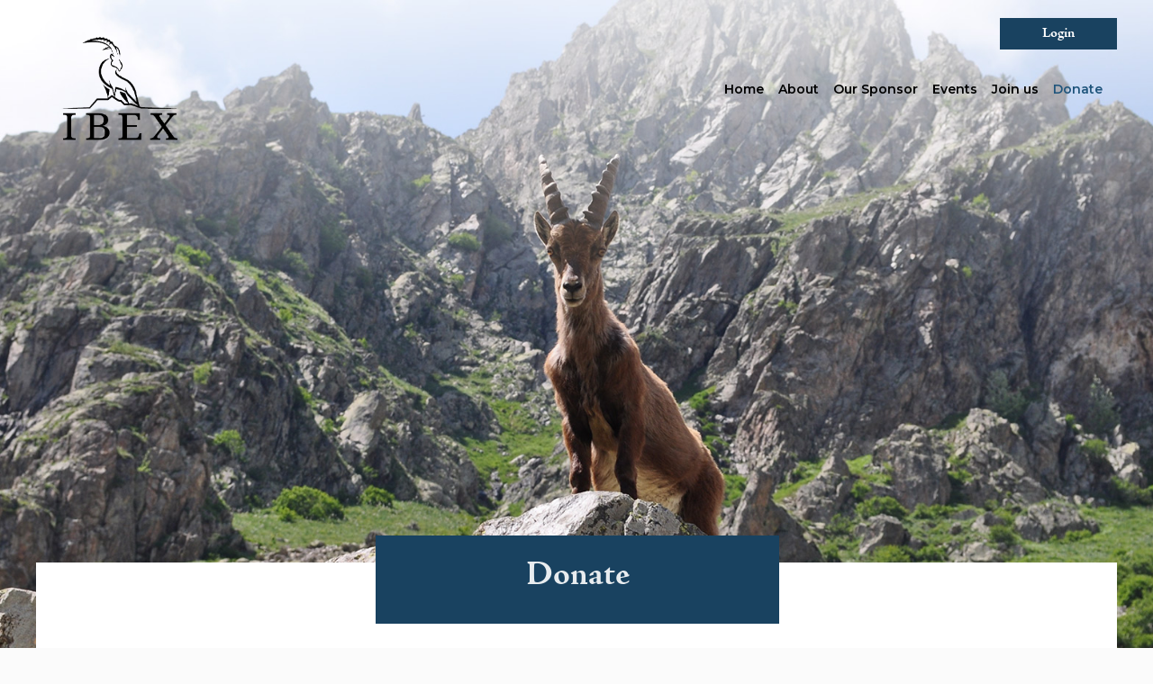

--- FILE ---
content_type: text/html; charset=utf-8
request_url: https://www.ibexclub.com/Donate
body_size: 15974
content:
<!DOCTYPE html>
<html lang="en" class="no-js ">
	<head id="Head1">
		<link rel="stylesheet" type="text/css" href="https://kit-pro.fontawesome.com/releases/latest/css/pro.min.css" />
<meta name="viewport" content="width=device-width, initial-scale=1.0">
<link href="https://sf.wildapricot.org/BuiltTheme/casefile_advocate.v3.0/current/ed3a3c2f/Styles/combined.css" rel="stylesheet" type="text/css" /><link href="https://www.ibexclub.com/resources/theme/customStyles.css?t=637599318617540000" rel="stylesheet" type="text/css" /><link href="https://www.ibexclub.com/resources/theme/user.css?t=637599349060000000" rel="stylesheet" type="text/css" /><link href="https://live-sf.wildapricot.org/WebUI/built9.12.1-8e232c8/scripts/public/react/index-84b33b4.css" rel="stylesheet" type="text/css" /><link href="https://live-sf.wildapricot.org/WebUI/built9.12.1-8e232c8/css/shared/ui/shared-ui-compiled.css" rel="stylesheet" type="text/css" /><script type="text/javascript" language="javascript" id="idJavaScriptEnvironment">var bonaPage_BuildVer='9.12.1-8e232c8';
var bonaPage_AdminBackendUrl = '/admin/';
var bonaPage_StatRes='https://live-sf.wildapricot.org/WebUI/';
var bonaPage_InternalPageType = { isUndefinedPage : false,isWebPage : true,isAdminPage : false,isDialogPage : false,isSystemPage : false,isErrorPage : false,isError404Page : false };
var bonaPage_PageView = { isAnonymousView : true,isMemberView : false,isAdminView : false };
var WidgetMode = 0;
var bonaPage_IsUserAnonymous = true;
var bonaPage_ThemeVer='ed3a3c2f637599349060000000637599318617540000'; var bonaPage_ThemeId = 'casefile_advocate.v3.0'; var bonaPage_ThemeVersion = '3.0';
var bonaPage_id='7744'; version_id='';
if (bonaPage_InternalPageType && (bonaPage_InternalPageType.isSystemPage || bonaPage_InternalPageType.isWebPage) && window.self !== window.top) { var success = true; try { var tmp = top.location.href; if (!tmp) { top.location = self.location; } } catch (err) { try { if (self != top) { top.location = self.location; } } catch (err) { try { if (self != top) { top = self; } success = false; } catch (err) { success = false; } } success = false; } if (!success) { window.onload = function() { document.open('text/html', 'replace'); document.write('<ht'+'ml><he'+'ad></he'+'ad><bo'+'dy><h1>Wrong document context!</h1></bo'+'dy></ht'+'ml>'); document.close(); } } }
try { function waMetricsGlobalHandler(args) { if (WA.topWindow.waMetricsOuterGlobalHandler && typeof(WA.topWindow.waMetricsOuterGlobalHandler) === 'function') { WA.topWindow.waMetricsOuterGlobalHandler(args); }}} catch(err) {}
 try { if (parent && parent.BonaPage) parent.BonaPage.implementBonaPage(window); } catch (err) { }
try { document.write('<style type="text/css"> .WaHideIfJSEnabled, .HideIfJSEnabled { display: none; } </style>'); } catch(err) {}
var bonaPage_WebPackRootPath = 'https://live-sf.wildapricot.org/WebUI/built9.12.1-8e232c8/scripts/public/react/';</script><script type="text/javascript" language="javascript" src="https://live-sf.wildapricot.org/WebUI/built9.12.1-8e232c8/scripts/shared/bonapagetop/bonapagetop-compiled.js" id="idBonaPageTop"></script><script type="text/javascript" language="javascript" src="https://live-sf.wildapricot.org/WebUI/built9.12.1-8e232c8/scripts/public/react/index-84b33b4.js" id="ReactPublicJs"></script><script type="text/javascript" language="javascript" src="https://live-sf.wildapricot.org/WebUI/built9.12.1-8e232c8/scripts/shared/ui/shared-ui-compiled.js" id="idSharedJs"></script><script type="text/javascript" language="javascript" src="https://live-sf.wildapricot.org/WebUI/built9.12.1-8e232c8/General.js" id=""></script><script type="text/javascript" language="javascript" src="https://sf.wildapricot.org/BuiltTheme/casefile_advocate.v3.0/current/ed3a3c2f/Scripts/combined.js" id=""></script><title>IBEX Club - Donate</title>
<link rel="stylesheet" href="//use.typekit.net/nfz2nom.css">
<link rel="preconnect" href="//fonts.gstatic.com">
<link href="https://fonts.googleapis.com/css2?family=Montserrat:ital,wght@0,100;0,200;0,300;0,400;0,500;0,600;0,700;0,800;0,900;1,100;1,200;1,300;1,400;1,500;1,600;1,700;1,800;1,900&display=swap" rel="stylesheet"><link rel="search" type="application/opensearchdescription+xml" title="www.ibexclub.com" href="/opensearch.ashx" /></head>
	<body id="PAGEID_7744" class="publicContentView LayoutSecondary">
<div class="mLayout layoutMain" id="mLayout">

<div class="mobilePanelContainer">
<div id="id_MobilePanel" data-componentId="MobilePanel" class="WaPlaceHolder WaPlaceHolderMobilePanel" style=""><div style=""><div id="id_JJnkSjK" class="WaGadgetOnly WaGadgetMobilePanel  gadgetStyleNone" style="" data-componentId="JJnkSjK" ><div class="mobilePanel">
	
	<div class="mobilePanelButton buttonMenu" title="Menu">Menu</div>
<div class="mobilePanelButton buttonLogin" title="Log in">Log in</div>
<div class="menuInner">
		<ul class="firstLevel">
<li class=" ">
	<div class="item">
		<a href="https://www.ibexclub.com/" title="Home"><span>Home</span></a>
</div>
</li>
	
<li class=" ">
	<div class="item">
		<a href="https://www.ibexclub.com/about" title="About"><span>About</span></a>
</div>
</li>
	
<li class=" ">
	<div class="item">
		<a href="https://www.ibexclub.com/Our-Sponsor" title="Our Sponsor"><span>Our Sponsor</span></a>
</div>
</li>
	
<li class=" ">
	<div class="item">
		<a href="https://www.ibexclub.com/member-events" title="Events"><span>Events</span></a>
</div>
</li>
	
<li class=" ">
	<div class="item">
		<a href="https://www.ibexclub.com/join-us" title="Join us"><span>Join us</span></a>
</div>
</li>
	
<li class="sel ">
	<div class="item">
		<a href="https://www.ibexclub.com/Donate" title="Donate"><span>Donate</span></a>
</div>
</li>
	
</ul>
	</div>

	<div class="loginInner">
<div class="loginContainerForm oAuthIsfalse">
<form method="post" action="https://www.ibexclub.com/Sys/Login" id="id_JJnkSjK_form" class="generalLoginBox"  data-disableInAdminMode="true">
<input type="hidden" name="ReturnUrl" id="id_JJnkSjK_returnUrl" value="">
				<input type="hidden" name="browserData" id="id_JJnkSjK_browserField">
<div class="loginUserName">
<div class="loginUserNameTextBox">
		<input name="email" type="text" maxlength="100" placeholder="Email"  id="id_JJnkSjK_userName" tabindex="1" class="emailTextBoxControl"/>
	</div>
</div><div class="loginPassword">
<div class="loginPasswordTextBox">
		<input name="password" type="password" placeholder="Password" maxlength="50" id="id_JJnkSjK_password" tabindex="2" class="passwordTextBoxControl" autocomplete="off"/>
	</div>
</div> 
    <input id="g-recaptcha-invisible_JJnkSjK" name="g-recaptcha-invisible" value="recaptcha" type="hidden"/> 
    <div id="recapcha_placeholder_JJnkSjK" style="display:none"></div>
    <span id="idReCaptchaValidator_JJnkSjK" errorMessage="Please verify that you are not a robot" style="display:none" validatorType="method" ></span>
    <script>
        $("#idReCaptchaValidator_JJnkSjK").on( "wavalidate", function(event, validationResult) {
            if (grecaptcha.getResponse(widgetId_JJnkSjK).length == 0){
                grecaptcha.execute(widgetId_JJnkSjK);	
                validationResult.shouldStopValidation = true;
                return;
            }

            validationResult.result = true;
        });
  
            var widgetId_JJnkSjK;

            var onloadCallback_JJnkSjK = function() {
                // Renders the HTML element with id 'recapcha_placeholder_JJnkSjK' as a reCAPTCHA widget.
                // The id of the reCAPTCHA widget is assigned to 'widgetId_JJnkSjK'.
                widgetId_JJnkSjK = grecaptcha.render('recapcha_placeholder_JJnkSjK', {
                'sitekey' : '6LfmM_UhAAAAAJSHT-BwkAlQgN0mMViOmaK7oEIV',
                'size': 'invisible',
                'callback': function(){
                    document.getElementById('g-recaptcha-invisible_JJnkSjK').form.submit();
                },
                'theme' : 'light'
            });
        };
    </script>
	
    <script src="https://www.google.com/recaptcha/api.js?onload=onloadCallback_JJnkSjK&render=explicit" async defer></script>

 <div class="loginActionRememberMe">
		<input id="id_JJnkSjK_rememberMe" type="checkbox" name="rememberMe" tabindex="3" class="rememberMeCheckboxControl"/>
		<label for="id_JJnkSjK_rememberMe">Remember me</label>
	</div>
<div class="loginPasswordForgot">
		<a href="https://www.ibexclub.com/Sys/ResetPasswordRequest">Forgot password</a>
	</div>
<div class="loginAction">
	<input type="submit" name="ctl03$ctl02$loginViewControl$loginControl$Login" value="Log in" id="id_JJnkSjK_loginAction" onclick="if (!browserInfo.clientCookiesEnabled()) {alert('Warning: browser cookies disabled. Please enable them to use this website.'); return false;}" tabindex="4" class="loginButton loginButtonControl"/>
</div></form></div>
</div>

</div>

<script type="text/javascript">

jq$(function()
{
	var gadget = jq$('#id_JJnkSjK'),
		menuContainer = gadget.find('.menuInner'),
		loginContainer = gadget.find('.loginInner');

	gadget.find('.buttonMenu').on("click",function()
	{
		menuContainer.toggle();
		loginContainer.hide();
		jq$(this).toggleClass('active');
        jq$('.buttonLogin').removeClass('active');
		return false;
	});

	gadget.find('.buttonLogin').on("click",function()
	{
		loginContainer.toggle();
		menuContainer.hide();
		jq$(this).toggleClass('active');
        jq$('.buttonMenu').removeClass('active');
		return false;
	});

	gadget.find('.mobilePanel').on("click",function(event)
	{
        if( !(jq$(event.target).parents('.loginInner').size() || event.target.className == 'loginInner') )
        {
            menuContainer.hide();
            loginContainer.hide();
            jq$('.buttonLogin').removeClass('active');
            jq$('.buttonMenu').removeClass('active');
        }

        event.stopPropagation();
	});

	jq$('body').on("click",function()
	{
		menuContainer.hide();
		loginContainer.hide();
		jq$('.buttonLogin').removeClass('active');
        jq$('.buttonMenu').removeClass('active');
	});


	// login
	var browserField = document.getElementById('id_JJnkSjK' + '_browserField');

	if (browserField)
	{
		browserField.value = browserInfo.getBrowserCapabilitiesData();
	}

	jq$('#id_JJnkSjK' + '_form').FormValidate();
	jq$('.WaGadgetMobilePanel form').attr('data-disableInAdminMode', 'false');

});

</script></div></div>
</div></div>

		<!-- header zone -->
		<div class="zonePlace zoneHeader1">
<div id="id_Header" data-componentId="Header" class="WaPlaceHolder subHeader WaPlaceHolderHeader" style="background-image:url(&#39;/resources/Theme/about-bg.jpg&#39;);background-repeat:no-repeat;background-position:center top;background-size:cover;background-color:#FBFBFB;"><div style="padding-top:20px;"><div id="id_VyTI6Bq" data-componentId="o3GovWn" class="WaLayoutContainerOnly" style=""><table cellspacing="0" cellpadding="0" class="WaLayoutTable" style=""><tr data-componentId="VyTI6Bq_row" class="WaLayoutRow"><td id="id_HEJ6Rhn" data-componentId="OjYoQyW" class="WaLayoutItem" style="width:15%;"><div id="id_zOF4CLa" class="WaLayoutPlaceHolder placeHolderContainer" data-componentId="7lrtG6w" style=""><div style=""><div id="id_ZckQpFj" class="WaGadgetOnly WaGadgetContent  gadgetStyleNone" style="" data-componentId="gtdEpEP" ><div class="gadgetStyleBody gadgetContentEditableArea" style="" data-editableArea="0" data-areaHeight="auto">
<a href="#" id="back-to-top" title="Back to top" name="back-to-top">↑</a>

<p align="center"><a href="/"><img src="/resources/Theme/IBEX%20Club%20Logo.png" alt="IBEX Club" title="IBEX Club" style="left: 17px; top: 16px; width: 145px; height: 128px;" width="145" height="128" border="0"></a><br></p></div>
</div></div></div></td><td style="" data-componentId="OjYoQyW_separator" class="WaLayoutSeparator"><div style="width: inherit;"></div></td><td id="id_iPe1Vas" data-componentId="s6XxnL4" class="WaLayoutItem" style="width:85%;"><div id="id_RzaOvqs" class="WaLayoutPlaceHolder placeHolderContainer" data-componentId="CWrAALB" style=""><div style=""><div id="id_yGvFvaI" class="WaGadgetFirst WaGadgetLoginForm non-mobile LoginFormStyle002" style="" data-componentId="euua3I8" ><div class="loginContainer alignRight">
  <div class="loginContainerInner">
    <a id="id_yGvFvaI_loginLink" class="loginLink">Log in</a>
    <div id="id_yGvFvaI_loginContainer" class="loginPanel">
      <div class="loginContainerForm oAuthIsfalse">
        <div class="loginContainerFormInner">
          <form method="post" action="https://www.ibexclub.com/Sys/Login" id="id_yGvFvaI_form" class="generalLoginBox"  data-disableInAdminMode="true">
<input type="hidden" name="ReturnUrl" id="id_yGvFvaI_returnUrl" value="">
            <input type="hidden" name="CurrentUrl" id="id_yGvFvaI_currentUrl" value="/Donate">
            <input type="hidden" name="browserData" id="id_yGvFvaI_browserField">
            <div class="loginUserName">
<div class="loginUserNameTextBox">
		<input name="email" type="text" maxlength="100" placeholder="Email"  id="id_yGvFvaI_userName" tabindex="1" class="emailTextBoxControl"/>
	</div>
</div><div class="loginPassword">
    <div class="loginPasswordTextBox">
		<div class="password-wrapper">
			<input 
				name="password" 
				type="password" 
placeholder="Password" 
				maxlength="50" 
				id="id_yGvFvaI_password" 
				tabindex="2" 
				class="passwordTextBoxControl" 
				autocomplete="off"
			/>
			<i class="fa fa-eye-slash toggle-password" toggle="#id_yGvFvaI_password"></i>
		</div>
    </div>
</div>
<script>
  if (!window.__passwordToggleInitialized) {
    window.__passwordToggleInitialized = true;

    $(document).ready(function () {
      $('.toggle-password').each(function () {
        const $icon = $(this);
        const selector = $icon.attr('toggle');
        if (!selector) return;

        const $input = selector.startsWith('#') ? $(selector) : $('#' + selector);
        if (!$input.length) return;

        $icon.on('click', function () {
          try {
            const inputEl = $input[0];
            const currentType = inputEl.getAttribute('type');

            if (currentType === 'password') {
              inputEl.setAttribute('type', 'text');
              $icon.removeClass('fa-eye-slash').addClass('fa-eye');
            } else {
              inputEl.setAttribute('type', 'password');
              $icon.removeClass('fa-eye').addClass('fa-eye-slash');
            }
          } catch (err) {
            console.warn('Password toggle error:', err.message);
          }
        });
      });
    });
  }
</script>
	  
             
    <input id="g-recaptcha-invisible_euua3I8" name="g-recaptcha-invisible" value="recaptcha" type="hidden"/> 
    <div id="recapcha_placeholder_euua3I8" style="display:none"></div>
    <span id="idReCaptchaValidator_euua3I8" errorMessage="Please verify that you are not a robot" style="display:none" validatorType="method" ></span>
    <script>
        $("#idReCaptchaValidator_euua3I8").on( "wavalidate", function(event, validationResult) {
            if (grecaptcha.getResponse(widgetId_euua3I8).length == 0){
                grecaptcha.execute(widgetId_euua3I8);	
                validationResult.shouldStopValidation = true;
                return;
            }

            validationResult.result = true;
        });
  
            var widgetId_euua3I8;

            var onloadCallback_euua3I8 = function() {
                // Renders the HTML element with id 'recapcha_placeholder_euua3I8' as a reCAPTCHA widget.
                // The id of the reCAPTCHA widget is assigned to 'widgetId_euua3I8'.
                widgetId_euua3I8 = grecaptcha.render('recapcha_placeholder_euua3I8', {
                'sitekey' : '6LfmM_UhAAAAAJSHT-BwkAlQgN0mMViOmaK7oEIV',
                'size': 'invisible',
                'callback': function(){
                    document.getElementById('g-recaptcha-invisible_euua3I8').form.submit();
                },
                'theme' : 'light'
            });
        };
    </script>
	
    <script src="https://www.google.com/recaptcha/api.js?onload=onloadCallback_euua3I8&render=explicit" async defer></script>

  
      <div class="loginAction">
	<input type="submit" name="ctl03$ctl02$loginViewControl$loginControl$Login" value="Log in" id="id_yGvFvaI_loginAction" onclick="if (!WA.isWidgetMode && !browserInfo.clientCookiesEnabled()) {alert('Warning: browser cookies disabled. Please enable them to use this website.'); return false;}" tabindex="4" class="loginButton loginButtonControl"/>
</div><div class="loginActionRememberMe">
		<input id="id_yGvFvaI_rememberMe" type="checkbox" name="rememberMe" tabindex="3" class="rememberMeCheckboxControl"/>
		<label for="id_yGvFvaI_rememberMe">Remember me</label>
	</div>
<div class="loginPasswordForgot">
		<a rel="nofollow" href="https://www.ibexclub.com/Sys/ResetPasswordRequest">Forgot password</a>
	</div>
</form></div>
      </div>
    </div>
  </div>
</div>
<script>
  jq$(function() {
    var gadgetId = jq$('#id_yGvFvaI'),
        containerBox = gadgetId.find('.loginPanel'),
        loginLink = gadgetId.find('.loginLink'),
        transitionTime = 300;

    containerBox.isOpening = false;

    loginLink.on('click', function(e) {
      if (containerBox.css("visibility") == 'visible') {
        loginLink.removeClass('hover');
        containerBox.animate({ 'opacity': '0' }, transitionTime, function() {
          containerBox.css('visibility','hidden');
          containerBox.css('display','none');
        });
      } else {
        loginLink.addClass('hover');
        containerBox.isOpening = true;
        containerBox.css('display','block');
        containerBox.css('visibility','visible');
        containerBox.animate({ 'opacity': '1' }, transitionTime, function() {
          containerBox.isOpening = false;
        });
      }
    });

    containerBox.on('click', function(e) { e.stopPropagation(); });

    jq$('body').on('click',function() {
      if (containerBox.css("visibility") == 'visible' && !containerBox.isOpening) {
        loginLink.removeClass('hover');
        containerBox.animate({ 'opacity': '0' }, transitionTime, function() {
          containerBox.css('visibility','hidden');
          containerBox.css('display','none');
        });
      }
    });

    var browserField = document.getElementById('id_yGvFvaI' + '_browserField');

    if (browserField) {
      browserField.value = browserInfo.getBrowserCapabilitiesData();
    }

    jq$('#id_yGvFvaI' + '_form').FormValidate();
    jq$('.WaGadgetLoginForm form').attr('data-disableInAdminMode', 'false');
  });
</script>
</div><div id="id_6NfRKGL" class="WaGadgetLast WaGadgetMenuHorizontal  HorizontalMenuStyle001" style="" data-componentId="JmDBt15" ><div class="stickyMenu">
	<div class="menuBackground"></div>
	<div class="menuInner">
		<ul class="firstLevel">
<li class=" ">
	<div class="item">
		<a href="https://www.ibexclub.com/" title="Home"><span>Home</span></a>
</div>
</li>
	
<li class=" ">
	<div class="item">
		<a href="https://www.ibexclub.com/about" title="About"><span>About</span></a>
</div>
</li>
	
<li class=" ">
	<div class="item">
		<a href="https://www.ibexclub.com/Our-Sponsor" title="Our Sponsor"><span>Our Sponsor</span></a>
</div>
</li>
	
<li class=" ">
	<div class="item">
		<a href="https://www.ibexclub.com/member-events" title="Events"><span>Events</span></a>
</div>
</li>
	
<li class=" ">
	<div class="item">
		<a href="https://www.ibexclub.com/join-us" title="Join us"><span>Join us</span></a>
</div>
</li>
	
<li class="sel ">
	<div class="item">
		<a href="https://www.ibexclub.com/Donate" title="Donate"><span>Donate</span></a>
</div>
</li>
	
</ul>
	</div>
</div>

<script type="text/javascript">
	jq$(function() {
		WebFont.load({
			custom: {
				families: ['Lato', 'Lato']
			},
			active: function(){
				resizeMenu();
			}
		});

		var gadgetHorMenu = jq$('#id_6NfRKGL'),
			gadgetHorMenuContainer = gadgetHorMenu.find('.menuInner'),
			firstLevelMenu = gadgetHorMenu.find('ul.firstLevel'),
			holderInitialMenu = firstLevelMenu.children(),
			outsideItems = null,
			phantomElement = '<li class="phantom"><div class="item"><a href="#"><span>&#x2261;</span></a><ul class="secondLevel"></ul></div></li>',
			placeHolder = gadgetHorMenu.parents('.WaLayoutPlaceHolder'),
			placeHolderId = placeHolder && placeHolder.attr('data-componentId'),
			mobileState = false,
			isTouchSupported = !!(('ontouchstart' in window) || (window.DocumentTouch && document instanceof DocumentTouch) || (navigator.msPointerEnabled && navigator.msMaxTouchPoints));


		function resizeMenu()
		{
			var i,
				len,
				fitMenuWidth = 0,
				menuItemPhantomWidth = 80;

			firstLevelMenu.html(holderInitialMenu).removeClass('adapted').css({ width: 'auto' }); // restore initial menu

			if (firstLevelMenu.width() > gadgetHorMenuContainer.width()) { // if menu oversize
				menuItemPhantomWidth = firstLevelMenu.addClass('adapted').append(phantomElement).children('.phantom').width();

				for (i = 0, len = holderInitialMenu.size(); i <= len; i++) {
					fitMenuWidth += jq$(holderInitialMenu.get(i)).width();

					if (fitMenuWidth + menuItemPhantomWidth > gadgetHorMenuContainer.width()) {
						outsideItems = firstLevelMenu.children(':gt('+(i-1)+'):not(.phantom)').remove();
						firstLevelMenu.find('.phantom > .item > ul').append( outsideItems);
						gadgetHorMenuContainer.css('overflow','visible');
						break;
					}
				}
				gadgetHorMenu.find('.phantom > .item > a').click(function() { return false; });
			}

			disableFirstTouch();

			firstLevelMenu.css('width', ''); // restore initial menu width
			firstLevelMenu.children().removeClass('last-child').eq(-1).addClass('last-child'); // add last-child mark
		}

		jq$(window).resize(function() {
			resizeMenu();
		});

		jq$(window).bind('mousewheel', function(event) {
			if (event.originalEvent.wheelDelta >= 0) {
				resizeMenu();
			}
		});

		function onLayoutColumnResized(sender, args) {
			args = args || {};

			if (placeHolderId && (placeHolderId == args.leftColPlaceHolderId || placeHolderId == args.rightColPlaceHolderId)) {
				resizeMenu();
			}
		}

		function onSidebarResized() {
			resizeMenu();
		}

		BonaPage.addPageStateHandler(BonaPage.PAGE_PARSED, function() { WA.Gadgets.LayoutColumnResized.addHandler(onLayoutColumnResized); });
		BonaPage.addPageStateHandler(BonaPage.PAGE_UNLOADED, function() { WA.Gadgets.LayoutColumnResized.removeHandler(onLayoutColumnResized); });
		BonaPage.addPageStateHandler(BonaPage.PAGE_PARSED, function() { WA.Gadgets.SidebarResized.addHandler(onSidebarResized); });
		BonaPage.addPageStateHandler(BonaPage.PAGE_UNLOADED, function() { WA.Gadgets.SidebarResized.removeHandler(onSidebarResized); });

        function disableFirstTouch()
        {
          if (!isTouchSupported) return;

          jq$('#id_6NfRKGL').find('.menuInner li.dir > .item > a').on('click', function(event) {
            if (!this.touchCounter)
              this.touchCounter = 0;

            if (this.touchCounter >= 1) {
              this.touchCounter = 0;
              return true;
            }

            this.touchCounter++;

            if (!mobileState) {
              WA.stopEventDefault(event);
            }
          });

          jq$('#id_6NfRKGL').find('.menuInner li.dir > .item > a').on('mouseout', function(event) {
            if (!this.touchCounter)
              this.touchCounter = 0;
            this.touchCounter = 0;
          });
        }

        disableFirstTouch();

	});
</script></div></div></div></td></tr></table> </div></div>
</div></div>
		<div class="zonePlace zoneHeader2">
<div id="id_Header1" data-componentId="Header1" class="WaPlaceHolder WaPlaceHolderHeader1" style="min-height:150px;"><div style="padding-top:100px;padding-bottom:40px;"><div id="id_cn9BLJO" data-componentId="fgItNI5" class="WaLayoutContainerFirst" style="margin-top:-225px;background-color:#FFFFFF;"><table cellspacing="0" cellpadding="0" class="WaLayoutTable" style=""><tr data-componentId="cn9BLJO_row" class="WaLayoutRow"><td id="id_ooIGzko" data-componentId="xYaguWe" class="WaLayoutItem" style="width:31%;"></td><td style="" data-componentId="xYaguWe_separator" class="WaLayoutSeparator"><div style="width: inherit;"></div></td><td id="id_hoedIE7" data-componentId="rYmuncM" class="WaLayoutItem" style="width:37%;"><div id="id_6bsRIC9" class="WaLayoutPlaceHolder placeHolderContainer" data-componentId="Yd1MK8j" style=""><div style=""><div id="id_3kt3PWL" class="WaGadgetOnly WaGadgetBreadcrumbs pageTitle gadgetStyle002" style="background: #194260; text-align: center;margin-top:-30px;" data-componentId="J9WfTP3" ><div class="gadgetStyleBody " style="padding-bottom:10px;"  data-areaHeight="auto">
<ul>
<li><a href="https://www.ibexclub.com/">Home</a></li>
<li class="last">Donate</li>
</ul>
</div>
</div></div></div></td><td style="" data-componentId="rYmuncM_separator" class="WaLayoutSeparator"><div style="width: inherit;"></div></td><td id="id_vCofo1e" data-componentId="YIEGhWA" class="WaLayoutItem" style="width:31%;"></td></tr></table> </div><div id="id_IEWHGaT" data-componentId="oHUdjq3" class="WaLayoutContainerLast" style="background-color:#FFFFFF;"><table cellspacing="0" cellpadding="0" class="WaLayoutTable" style=""><tr data-componentId="IEWHGaT_row" class="WaLayoutRow"><td id="id_svg2n9S" data-componentId="Cx82Qtw" class="WaLayoutItem" style="width:100%;"><div id="id_ZbCmbDR" class="WaLayoutPlaceHolder placeHolderContainer" data-componentId="vaexEk5" style=""><div style="padding-top:30px;padding-right:30px;padding-bottom:30px;padding-left:30px;"><div id="id_fHtxkcd" class="WaGadgetFirst WaGadgetContent  gadgetStyleNone" style="max-width: 900px; Margin: 0 auto;margin-bottom:30px;" data-componentId="fHtxkcd" ><div class="gadgetStyleBody gadgetContentEditableArea" style="" data-editableArea="0" data-areaHeight="auto">
<h1 align="center">Make a Donation</h1>

<h4 class="h4Alt" align="center"><font style="font-size: 18px;">Ibex Club is a non-profit organization benefiting Vickery Meadow Youth Development Foundation</font></h4></div>
</div><div id="id_tHXj5kH" class="WaGadget WaGadgetContent  gadgetStyleNone" style="" data-componentId="tHXj5kH" ><div class="gadgetStyleBody gadgetContentEditableArea" style="" data-editableArea="0" data-areaHeight="auto">
<p><img src="[data-uri]" class="WaContentDivider WaContentDivider dividerStyle001" data-wacomponenttype="ContentDivider"><br></p></div>
</div><div id="id_D6b8LjV" class="WaGadgetLast WaGadgetDonationForm WaGadgetPublicWizard  gadgetStyleNone WaGadgetDonationFormStateFillData" style="" data-componentId="D6b8LjV" ><div class="gadgetStyleBody " style=""  data-areaHeight="auto">




<form method="post" action="" onsubmit="javascript:return WebForm_OnSubmit();" id="form" data-disableInAdminMode="true">
<div class="aspNetHidden">
<input type="hidden" name="__LASTFOCUS" id="__LASTFOCUS" value="" />
<input type="hidden" name="__EVENTTARGET" id="__EVENTTARGET" value="" />
<input type="hidden" name="__EVENTARGUMENT" id="__EVENTARGUMENT" value="" />
<input type="hidden" name="__VIEWSTATE" id="__VIEWSTATE" value="yZlU+YG/DrRWvR306cB/Vw6MvRSKSsD8Azum/VB/tAgSlKYyjLYBON5wdD/W1812zPjUuryZrcKyNjh6HPubrOc9HgKmJK2cbMho3nCAhBi4nLmhKBO3aqB4MCk/uIzdOv0LgqUGu0Cuh2szKxKtQR7TZ3LzesDxllKmTl6P8ytJ16/GjsuRRYZrNMdoUviFXbowJbi4q5NGe5KFeVEFa9xKOQQM/[base64]/JDMn98g+0MMaKEOUFJAREY193z4jlPbSXd7PMGpbts5O205Kz3yWzi9s7PINbr3ghR6ZJAqWoWni/mpXQBNfONmA8b+gs2QOjJ1ZQOntv4NGWToRFJrfpMSBr8wTzhDID40Fc48OxfHlnVuVp+uy1eF8PcMM2N8I1WBLY6cTsVtp4R/Pu4Oz8rmc61k/G5cxNlpL7kFGqTsOQur7Tla/w5Ctz/dsJ0vXMIWwCPg5BCphKGRgrdSGE8eY+QBD2wi2Mp8RxzgQDvQ528pfUEnrBa7Q6BycU0l2KPcRuldnW8gSLrK+7drgpcRgduUwCwQhX8HnaVKJgk8V/lnYt8NkKmemZvrxPruMjt+/vBARys2beXfbwS09DaEzGelVytciOc4eDA2PPzJhGj+7KtlXynWPRZhGOb2u5p6CC9WzHWewWo4raoZJi2AZT0EklQhQHX9bldk5SL7N2NNuqCJuazDaIymEkmJXsJLi7LVLJE9aj774CKqWbk0w/F8WO25fJM3xSKvOLRF1YUOGLI62MOXNKg6RQ/t3tYvM9ogslwqjAVZCJmrBvTRuh1zk/Fui8g04Vxg4hDMr9FFYdKNFvc3B8PA0GOB6GfIVgAG6BoHlhXZevpXurdd+YAwYzWB8VcsNtLh3/l5+F34ENWGbza/Rp0L7dHPC44BUKoYOXUiPN+PGcbQMaKTsy8BNVUhuy1uz+c6UoP6kfWTxayi3QeSSy/m8vi6VqbWoY3dSsSGJH/AK9wS+jy7c3rm153zmGWv0431+qc7X16WnPBHRFHjLQqf4faXm9RGZsdrjbMuFv9N0c55+Tj5WRPKUDTECqQ/8X1GpXrwEDBfmEe/Gu5kasiWnEhKZfoVhwTPselHtZ9M79LbCl4fstOTvAo4o8rjMeORwv+82h/RyjLizn9FnDvC3+JIBtjEISSWjhqev2z2ETrx+OnfeUs/6bbQGY+NP2s/LkX+HYpYUIT0f7FtUl5W/hkn0Ss1TvFYDGQZlw6l7KJWj5AKIHHJDXBjQDOAxqcaXhQb+64IfQfX17x0bu0fBt4MgxxK6lE1H5BhW7u8Pn40UHtA5iBdZfqTT/63EmwIEA68Adg6IcOxJ8ryMQHVMq3QnA3zgJ40fgNYKcktKZdyewzQZ9LB+PLnXXwvt08ol4cGtLjHE/sdDngntsOxY+wiPiw+lsWjc1SM3ENq48Yle9oM4qVgPRT6EWUI4a0hKsoczSpAIMDXCnECYovPylZN" />
</div>

<script type="text/javascript">
//<![CDATA[
var theForm = document.forms['form'];
if (!theForm) {
    theForm = document.form;
}
function __doPostBack(eventTarget, eventArgument) {
    if (!theForm.onsubmit || (theForm.onsubmit() != false)) {
        theForm.__EVENTTARGET.value = eventTarget;
        theForm.__EVENTARGUMENT.value = eventArgument;
        theForm.submit();
    }
}
//]]>
</script>


<script src="/WebResource.axd?d=yaR7zmKeYvCXo6E0l2jqTEcJktAZ9oglcSuHPEtwuv6Y-OZLuwmAx_h0q7K0hGBiped7bOpo6dhIvocpAjPu6UieYjY1&amp;t=638901536248157332" type="text/javascript"></script>


<script src="/WebResource.axd?d=kRV-OGQPSE2S0tlEW_g4K1JO9Y5eg9EBncGMnTa4_2GGhODscCUfo5qFCJvsNHtHRvbJkKRcE1CFjWQ78llYDZtuzi81E72RrWTV6slBVmpmvueG0&amp;t=638901536248157332" type="text/javascript"></script>
<script type="text/javascript">
//<![CDATA[
function validateCheckBoxList(validator){var list = document.getElementById(validator.controltovalidate);var items = list.getElementsByTagName('INPUT');if (items != null){for (var i = 0;i < items.length; i++){if (items[i].checked)return true;}return false;}}function validateTextareaLength(validator){var textarea = document.getElementById(validator.controltovalidate);textarea.validator = validator;if (textarea != null){return (textarea.value.length <= validator.maxLength); }return false;}//]]>
</script>

<script src="/WebResource.axd?d=-9epyjmabiqBTCvzi2R7llOvU_R05rFN9z4PiQe4odFevHXUjrxWOvWCARwsM0okkRs_jS2gfjPeN57drU8UXzYC94A1&amp;t=638901536248157332" type="text/javascript"></script>
<script type="text/javascript">
//<![CDATA[
function WebForm_OnSubmit() {
if (window.DataChangeWatcher && window.DataChangeWatcher.isWatching() && window.DataChangeWatcher.checkIfDataChanged()) return true;Wizard.DisableButtons('FunctionalBlock1_ctl00_donation_ctl00_stepTemplate_next','FunctionalBlock1_ctl00_donation_ctl00_stepTemplate_nextTop');Wizard.DisableButtons('FunctionalBlock1_ctl00_donation_ctl00_stepTemplate_payOnline','FunctionalBlock1_ctl00_donation_ctl00_stepTemplate_payOnlineTop');Wizard.DisableButtons('FunctionalBlock1_ctl00_donation_ctl00_stepTemplate_prev','FunctionalBlock1_ctl00_donation_ctl00_stepTemplate_prevTop');Wizard.DisableButtons('FunctionalBlock1_ctl00_donation_ctl00_stepTemplate_cancel','FunctionalBlock1_ctl00_donation_ctl00_stepTemplate_cancelTop');Wizard.DisableButtons('FunctionalBlock1_ctl00_donation_ctl00_stepTemplate_additionalButton','FunctionalBlock1_ctl00_donation_ctl00_stepTemplate_additionalButtonTop');if (typeof(ValidatorOnSubmit) == "function" && ValidatorOnSubmit() == false) return false;
return true;
}
//]]>
</script>

    
    <input type="hidden" name="FunctionalBlock1$contentModeHidden" id="FunctionalBlock1_contentModeHidden" value="1" />


<script type="text/javascript" language="javascript">
    (function ()
    {
      if (!window.CookieWarningBox)
      {
        window.CookieWarningBox = {};
      }

      CookieWarningBox.pageParsed = pageParsed;

      var messageBoxId = 'FunctionalBlock1_ctl00_donation_ctl00_stepTemplate_cookieWarningBox_messageBox' + '_idConfirmWindowStyle',
          messageBox;

      function pageParsed()
      {
        messageBox = document.getElementById(messageBoxId);

          if (WA.isWidgetMode || browserInfo.clientCookiesEnabled())
        {
          messageBox.style.display = 'none';
        }
      }

    })();
</script>
<div id="FunctionalBlock1_ctl00_donation_ctl00_stepTemplate_cookieWarningBox_messageBox_idConfirmWindow" class="commonMessageBox">
	<div id="FunctionalBlock1_ctl00_donation_ctl00_stepTemplate_cookieWarningBox_messageBox_idConfirmWindowStyle" class="confirmWindowWarning messageBox">
		<div class="cww">
			<div class="cww1"></div>
			<div class="cww2"></div>
			<div class="cww3"></div>
			<div class="cww4"></div>
		</div>
		<div class="cww-inner">
			<div class="cww-co">
					

          <div id="FunctionalBlock1_ctl00_donation_ctl00_stepTemplate_cookieWarningBox_messageBox_messageText" class="text">Warning: browser cookies disabled. Please enable them to use this website.</div>
			</div>
		</div>
		<div class="cww">
			<div class="cww4"></div>
			<div class="cww3"></div>
			<div class="cww2"></div>
			<div class="cww1"></div>
		</div>
	</div>
</div>






    
<input name="FunctionalBlock1$ctl00$donation$ctl00$stepTemplate$wctxId" type="hidden" id="FunctionalBlock1_ctl00_donation_ctl00_stepTemplate_wctxId" value="9e1ab0efa74f4f6c9764effc21407225" />
<input name="FunctionalBlock1$ctl00$donation$ctl00$stepTemplate$wcsrf" type="hidden" id="FunctionalBlock1_ctl00_donation_ctl00_stepTemplate_wcsrf" value="1ffa6a3c106a4a1187ee9fb865f32753" />
<div class="generalFormOuterContainer" id='idGeneralFormContainer'><div class="cornersContainer"><div class="topCorners"><div class="c1"></div><div class="c2"></div><div class="c3"></div><div class="c4"></div><div class="c5"></div><!--[if gt IE 6]><!--><div class="r1"><div class="r2"><div class="r3"><div class="r4"><div class="r5"></div></div></div></div></div><!--<![endif]--></div></div><div  class="generalFormContainer"><div class="d1"><div class="d2"><div class="d3"><div class="d4"><div class="d5"><div class="d6"><div class="d7"><div class="d8"><div class="d9"><div class="inner">
    
    <div class="formOuterContainer" ><div class="cornersContainer"><div class="topCorners"><div class="c1"></div><div class="c2"></div><div class="c3"></div><div class="c4"></div><div class="c5"></div><!--[if gt IE 6]><!--><div class="r1"><div class="r2"><div class="r3"><div class="r4"><div class="r5"></div></div></div></div></div><!--<![endif]--></div></div><div class="formContainer"><div class="d1"><div class="d2"><div class="d3"><div class="d4"><div class="d5"><div class="d6"><div class="d7"><div class="d8"><div class="d9"><div class="inner"><div class="generalFieldsOuterContainer"><div class="cornersContainer"><div class="topCorners"><div class="c1"></div><div class="c2"></div><div class="c3"></div><div class="c4"></div><div class="c5"></div><!--[if gt IE 6]><!--><div class="r1"><div class="r2"><div class="r3"><div class="r4"><div class="r5"></div></div></div></div></div><!--<![endif]--></div></div><div class="generalFieldsContainer"><div class="d1"><div class="d2"><div class="d3"><div class="d4"><div class="d5"><div class="d6"><div class="d7"><div class="d8"><div class="d9"><div class="inner">
          
    

  
       <div class='clearEndContainer'></div></div></div></div></div></div></div></div></div></div></div></div><div class='cornersContainer'><div class='bottomCorners'><!--[if gt IE 6]><!--><div class='r1'><div class='r2'><div class='r3'><div class='r4'><div class='r5'></div></div></div></div></div><!--<![endif]--><div class='c5'></div><div class='c4'></div><div class='c3'></div><div class='c2'></div><div class='c1'></div></div></div></div></div></div></div></div></div></div></div></div></div></div></div><div class='cornersContainer'><div class='bottomCorners'><!--[if gt IE 6]><!--><div class='r1'><div class='r2'><div class='r3'><div class='r4'><div class='r5'></div></div></div></div></div><!--<![endif]--><div class='c5'></div><div class='c4'></div><div class='c3'></div><div class='c2'></div><div class='c1'></div></div></div></div>
    
    
    <div class="formOuterContainer">
      <div class="cornersContainer"><div class="topCorners"><div class="c1"></div><div class="c2"></div><div class="c3"></div><div class="c4"></div><div class="c5"></div></div></div>
      
      <div class="formContainer"><div class="d1"><div class="d2"><div class="d3"><div class="d4"><div class="d5"><div class="d6"><div class="d7"><div class="d8"><div class="d9"><div class="inner">
    
        
      
          <div class="formTitleOuterContainer">
            <div class="cornersContainer"><div class="topCorners"><div class="c1"></div><div class="c2"></div><div class="c3"></div><div class="c4"></div><div class="c5"></div></div></div>
        
            <div class="formTitleContainer"><div class="d1"><div class="d2"><div class="d3"><div class="d4"><div class="d5"><div class="d6"><div class="d7"><div class="d8"><div class="d9"><div class="inner">
          
                <h3 class="formTitle">
                  Donation
                </h3>
              
              <div class="mandatoryFieldsTitle">
                
                  <span class="mandatorySymbol">
                    *
                  </span>
                  <strong>
                    Mandatory fields
                  </strong>
                
              </div>
            
            </div></div></div></div></div></div></div></div></div></div></div>
            
            <div class="cornersContainer"><div class="bottomCorners"><div class="c5"></div><div class="c4"></div><div class="c3"></div><div class="c2"></div><div class="c1"></div></div></div>
          </div> <!-- formTitleOuterContainer -->
      
        

        <div class="generalFieldsOuterContainer"><div class="cornersContainer"><div class="topCorners"><div class="c1"></div><div class="c2"></div><div class="c3"></div><div class="c4"></div><div class="c5"></div><!--[if gt IE 6]><!--><div class="r1"><div class="r2"><div class="r3"><div class="r4"><div class="r5"></div></div></div></div></div><!--<![endif]--></div></div><div  class="generalFieldsContainer"><div class="d1"><div class="d2"><div class="d3"><div class="d4"><div class="d5"><div class="d6"><div class="d7"><div class="d8"><div class="d9"><div class="inner">
            
    <script> window.WebForm_AutoFocus = function () { }; </script>
<div id="idSectionDonationFormContainer" class="sectionOuterContainer">
  
        <div id="" class="sectionOuterContainer"><div class="cornersContainer"><div class="topCorners"><!--[if gt IE 6]><!--><div class="r1"><div class="r2"><div class="r3"><div class="r4"><div class="r5"></div></div></div></div></div><!--<![endif]--><div class="c5"></div><div class="c4"></div><div class="c3"></div><div class="c2"></div><div class="c1"></div></div></div><div id="FunctionalBlock1_ctl00_donation_ctl00_stepTemplate_donationForm_Section10452183" class="sectionContainer"><div class="d1"><div class="d2"><div class="d3"><div class="d4"><div class="d5"><div class="d6"><div class="d7"><div class="d8"><div class="d9"><div class="inner">
        
        <div id="idContainer10452183" class="fieldContainer textFieldContainer">
          <div class="fieldSubContainer singleStringContainer">
            <table cellpadding="0" cellspacing="0" border="0"><tr><td class="left">
            <div class="fieldLabel">
              <span id="FunctionalBlock1_ctl00_donation_ctl00_stepTemplate_donationForm_donationFormRepeater_ctl00_ctl04" class="mandatorySymbol">*</span><Strong Class="mandatoryLabel"><span id="FunctionalBlock1_ctl00_donation_ctl00_stepTemplate_donationForm_donationFormRepeater_ctl00_titleLabel">First name:</span></Strong>
            </div>
            </td><td class="right">
            <div class="fieldBody">
              <input name="FunctionalBlock1$ctl00$donation$ctl00$stepTemplate$donationForm$donationFormRepeater$ctl00$TextBox10452183" type="text" maxlength="50" id="FunctionalBlock1_ctl00_donation_ctl00_stepTemplate_donationForm_donationFormRepeater_ctl00_TextBox10452183" class="typeText" autocomplete="nope" /><input type="hidden" name="FunctionalBlock1$ctl00$donation$ctl00$stepTemplate$donationForm$donationFormRepeater$ctl00$ctl06" />
            </div>
            </td></tr></table>
          </div>
        </div>
        
        
        
    
        
        
        <div id="idContainer10452184" class="fieldContainer textFieldContainer">
          <div class="fieldSubContainer singleStringContainer">
            <table cellpadding="0" cellspacing="0" border="0"><tr><td class="left">
            <div class="fieldLabel">
              <span id="FunctionalBlock1_ctl00_donation_ctl00_stepTemplate_donationForm_donationFormRepeater_ctl01_ctl04" class="mandatorySymbol">*</span><Strong Class="mandatoryLabel"><span id="FunctionalBlock1_ctl00_donation_ctl00_stepTemplate_donationForm_donationFormRepeater_ctl01_titleLabel">Last name:</span></Strong>
            </div>
            </td><td class="right">
            <div class="fieldBody">
              <input name="FunctionalBlock1$ctl00$donation$ctl00$stepTemplate$donationForm$donationFormRepeater$ctl01$TextBox10452184" type="text" maxlength="50" id="FunctionalBlock1_ctl00_donation_ctl00_stepTemplate_donationForm_donationFormRepeater_ctl01_TextBox10452184" class="typeText" autocomplete="nope" /><input type="hidden" name="FunctionalBlock1$ctl00$donation$ctl00$stepTemplate$donationForm$donationFormRepeater$ctl01$ctl06" />
            </div>
            </td></tr></table>
          </div>
        </div>
        
        
        
    
        
        
        <div id="idContainer10452182" class="fieldContainer textFieldContainer">
          <div class="fieldSubContainer singleStringContainer">
            <table cellpadding="0" cellspacing="0" border="0"><tr><td class="left">
            <div class="fieldLabel">
              <span id="FunctionalBlock1_ctl00_donation_ctl00_stepTemplate_donationForm_donationFormRepeater_ctl02_ctl08" class="mandatorySymbol">*</span><Strong Class="mandatoryLabel"><span id="FunctionalBlock1_ctl00_donation_ctl00_stepTemplate_donationForm_donationFormRepeater_ctl02_titleLabel">Email:</span></Strong>
            </div>
            </td><td class="right">
            <div class="fieldBody">
              <input name="FunctionalBlock1$ctl00$donation$ctl00$stepTemplate$donationForm$donationFormRepeater$ctl02$TextBox10452182" type="text" maxlength="100" id="FunctionalBlock1_ctl00_donation_ctl00_stepTemplate_donationForm_donationFormRepeater_ctl02_TextBox10452182" class="typeText" autocomplete="nope" /><span id="FunctionalBlock1_ctl00_donation_ctl00_stepTemplate_donationForm_donationFormRepeater_ctl02_ctl05" title="Invalid email" class="validationError" style="display:none;">Invalid email</span><span id="FunctionalBlock1_ctl00_donation_ctl00_stepTemplate_donationForm_donationFormRepeater_ctl02_ctl06" title="This email is already in use." class="validationError" style="display:none;">This email is already in use.</span><input type="hidden" name="FunctionalBlock1$ctl00$donation$ctl00$stepTemplate$donationForm$donationFormRepeater$ctl02$ctl10" />
            </div>
            </td></tr></table>
          </div>
        </div>
        
        
        
    
        
        
        <div id="idAmountEditContainer" class="fieldContainer groupContainer donationAmountContainer">
          <div class="fieldSubContainer radioGroupContainer">
            
            <div class="fieldLabel">
              <span id="FunctionalBlock1_ctl00_donation_ctl00_stepTemplate_donationForm_donationFormRepeater_ctl03_ctl05" class="mandatorySymbol">*</span><Strong Class="mandatoryLabel"><span id="FunctionalBlock1_ctl00_donation_ctl00_stepTemplate_donationForm_donationFormRepeater_ctl03_titleLabel">Amount ($USD)</span></Strong>
            </div>
            
            <div class="fieldBody">
              <input name="FunctionalBlock1$ctl00$donation$ctl00$stepTemplate$donationForm$donationFormRepeater$ctl03$donationAmountTextBox10452198" type="text" maxlength="10" id="FunctionalBlock1_ctl00_donation_ctl00_stepTemplate_donationForm_donationFormRepeater_ctl03_donationAmountTextBox10452198" class="typeTextBox typeText" /><span id="FunctionalBlock1_ctl00_donation_ctl00_stepTemplate_donationForm_donationFormRepeater_ctl03_donationAmountFormatValidator10452198" class="validationError" style="display:none;">Amount is in invalid format</span><input type="hidden" name="FunctionalBlock1$ctl00$donation$ctl00$stepTemplate$donationForm$donationFormRepeater$ctl03$ctl07" />
            </div>
            
          </div>
        </div>
        
        
        
    
        
        
        <div id="idContainer10452199" class="fieldContainer groupContainer">
          <div class="fieldSubContainer radioGroupContainer">
            <table cellpadding="0" cellspacing="0" border="0"><tr><td class="left">
            <div class="fieldLabel">
              <span id="FunctionalBlock1_ctl00_donation_ctl00_stepTemplate_donationForm_donationFormRepeater_ctl04_ctl30" class="mandatorySymbol" style="visibility:hidden;">*</span><Strong Class="mandatoryLabel"><span id="FunctionalBlock1_ctl00_donation_ctl00_stepTemplate_donationForm_donationFormRepeater_ctl04_titleLabel">Payment frequency</span></Strong>
            </div>
            </td><td class="right">
            <div class="fieldBody">
              <Div id="FunctionalBlock1_ctl00_donation_ctl00_stepTemplate_donationForm_donationFormRepeater_ctl04_RadioGroup10452199" Class="groupBodyVertical"><Div Class="fieldItem"><Span Class="typeRadioContainer"><input id="FunctionalBlock1_ctl00_donation_ctl00_stepTemplate_donationForm_donationFormRepeater_ctl04_listItem010452199" type="radio" name="FunctionalBlock1$ctl00$donation$ctl00$stepTemplate$donationForm$donationFormRepeater$ctl04$radioFieldView10452288" value="listItem010452199" checked="checked" Class="typeRadio" Value="0" /></Span><Span Class="label"><label for="FunctionalBlock1_ctl00_donation_ctl00_stepTemplate_donationForm_donationFormRepeater_ctl04_listItem010452199"><Span Class="textLine">One-time</Span></label></Span></Div><Div Class="fieldItem"><Span Class="typeRadioContainer"><input id="FunctionalBlock1_ctl00_donation_ctl00_stepTemplate_donationForm_donationFormRepeater_ctl04_listItem110452199" type="radio" name="FunctionalBlock1$ctl00$donation$ctl00$stepTemplate$donationForm$donationFormRepeater$ctl04$radioFieldView10452288" value="listItem110452199" Class="typeRadio" Value="1" /></Span><Span Class="label"><label for="FunctionalBlock1_ctl00_donation_ctl00_stepTemplate_donationForm_donationFormRepeater_ctl04_listItem110452199"><Span Class="textLine">Monthly</Span></label></Span></Div><Div Class="fieldItem"><Span Class="typeRadioContainer"><input id="FunctionalBlock1_ctl00_donation_ctl00_stepTemplate_donationForm_donationFormRepeater_ctl04_listItem210452199" type="radio" name="FunctionalBlock1$ctl00$donation$ctl00$stepTemplate$donationForm$donationFormRepeater$ctl04$radioFieldView10452288" value="listItem210452199" Class="typeRadio" Value="2" /></Span><Span Class="label"><label for="FunctionalBlock1_ctl00_donation_ctl00_stepTemplate_donationForm_donationFormRepeater_ctl04_listItem210452199"><Span Class="textLine">Quarterly</Span></label></Span></Div><Div Class="fieldItem"><Span Class="typeRadioContainer"><input id="FunctionalBlock1_ctl00_donation_ctl00_stepTemplate_donationForm_donationFormRepeater_ctl04_listItem410452199" type="radio" name="FunctionalBlock1$ctl00$donation$ctl00$stepTemplate$donationForm$donationFormRepeater$ctl04$radioFieldView10452288" value="listItem410452199" Class="typeRadio" Value="4" /></Span><Span Class="label"><label for="FunctionalBlock1_ctl00_donation_ctl00_stepTemplate_donationForm_donationFormRepeater_ctl04_listItem410452199"><Span Class="textLine">Semi-annually</Span></label></Span></Div><Div Class="fieldItem"><Span Class="typeRadioContainer"><input id="FunctionalBlock1_ctl00_donation_ctl00_stepTemplate_donationForm_donationFormRepeater_ctl04_listItem810452199" type="radio" name="FunctionalBlock1$ctl00$donation$ctl00$stepTemplate$donationForm$donationFormRepeater$ctl04$radioFieldView10452288" value="listItem810452199" Class="typeRadio" Value="8" /></Span><Span Class="label"><label for="FunctionalBlock1_ctl00_donation_ctl00_stepTemplate_donationForm_donationFormRepeater_ctl04_listItem810452199"><Span Class="textLine">Annually</Span></label></Span></Div></Div><input type="hidden" name="FunctionalBlock1$ctl00$donation$ctl00$stepTemplate$donationForm$donationFormRepeater$ctl04$ctl32" />
            </div>
            </td></tr></table>
          </div>
        </div>
        
        
        
    
        
        
        <div id="idCommentEditContainer" class="fieldContainer textFieldContainer">
          <div class="fieldSubContainer multiLinesContainer">
            <table cellpadding="0" cellspacing="0" border="0"><tr><td class="left">
            <div class="fieldLabel">
              <span id="FunctionalBlock1_ctl00_donation_ctl00_stepTemplate_donationForm_donationFormRepeater_ctl05_titleLabel">Comment</span>
            </div>
            </td><td class="right">
            <div class="fieldBody">
              <textarea name="FunctionalBlock1$ctl00$donation$ctl00$stepTemplate$donationForm$donationFormRepeater$ctl05$TextBox10452200" rows="6" cols="20" id="FunctionalBlock1_ctl00_donation_ctl00_stepTemplate_donationForm_donationFormRepeater_ctl05_TextBox10452200" class="typeText">
</textarea><span id="FunctionalBlock1_ctl00_donation_ctl00_stepTemplate_donationForm_donationFormRepeater_ctl05_ctl04" class="mandatory" style="display:none;"><br>Length limit exceeded.</span><input type="hidden" name="FunctionalBlock1$ctl00$donation$ctl00$stepTemplate$donationForm$donationFormRepeater$ctl05$ctl05" />
            </div>
            </td></tr></table>
          </div>
        </div>
        
        
        <div class='clearEndContainer'></div></div></div></div></div></div></div></div></div></div></div></div><div class='cornersContainer'><div class='bottomCorners'><div class='c1'></div><div class='c2'></div><div class='c3'></div><div class='c4'></div><div class='c5'></div><!--[if gt IE 6]><!--><div class='r1'><div class='r2'><div class='r3'><div class='r4'><div class='r5'></div></div></div></div></div><!--<![endif]--></div></div></div>
    
      
 <script type="text/javascript">
     var amountInput = document.querySelectorAll("[name*='donationAmountTextBox']")[0];

     function onAmountChange()
     {
         var container = document.getElementById("paymentProcessingFeeDonation");

         if (container)
             container.style.display = isNaN(amountInput.value || 'NaN') ? 'none' : '';
             
         var label = document.getElementById("paymentProcessingFeeDonationLabel");
         var amount = (amountInput.value * 3.9 / 100 + 0.3).toFixed(2);
         if (label && amount > 0) 
             label.innerHTML = WA.String.format("I’ll generously add a donation of {0} to my total <b>online payment</b> to cover payment processing fees.",
                 WA.String.format("${0}", amount));
     }
     
     if (amountInput) {
        amountInput.addEventListener('change', onAmountChange, false);
        onAmountChange();
     }
 </script>


</div><span id="FunctionalBlock1_ctl00_donation_ctl00_stepTemplate_donationForm_ctl00" style="display:none;"></span>
    <div id='idReCaptchaContainer' class='fieldContainer textFieldContainer' ><div class='fieldSubContainer singleStringContainer'><table><tr><td class='left'><div class='fieldLabel'>&nbsp;</div></td><td class='right'><div class='fieldBody'>
    <span id="FunctionalBlock1_ctl00_donation_ctl00_stepTemplate_captchaSection_captcha"><div class="g-recaptcha" data-callback="onCaptchaSuccess" data-expired-callback="onCaptchaExpired" data-sitekey="6LdjQNEZAAAAAKgPxg2OxXHL5GprTUiwxBOKOsO8"></div></span>
    <input name="FunctionalBlock1$ctl00$donation$ctl00$stepTemplate$captchaSection$captchaResponse" type="text" id="FunctionalBlock1_ctl00_donation_ctl00_stepTemplate_captchaSection_captchaResponse" style="display: none" />
    <span id="FunctionalBlock1_ctl00_donation_ctl00_stepTemplate_captchaSection_captchaValidator" style="display:none;"></span>
  </div></td></tr></table></div></div>
<script language="javascript">
  function onCaptchaExpired() {
    var captchaResponse = document.querySelector('[id*=captchaResponse]');
    captchaResponse.value = '';
  }

  function onCaptchaSuccess(response) {
    var captchaResponse = document.querySelector('[id*=captchaResponse]');
    captchaResponse.value = response;
  }
</script>
  
          <div class="clearEndContainer"></div></div></div></div></div></div></div></div></div></div></div></div><div class="cornersContainer"><div class="bottomCorners"><!--[if gt IE 6]><!--><div class="r1"><div class="r2"><div class="r3"><div class="r4"><div class="r5"></div></div></div></div></div><!--<![endif]--><div class="c5"></div><div class="c4"></div><div class="c3"></div><div class="c2"></div><div class="c1"></div></div></div></div>


      </div></div></div></div></div></div></div></div></div></div></div> <!-- formContainer -->
      
      <div class="cornersContainer"><div class="bottomCorners"><div class="c5"></div><div class="c4"></div><div class="c3"></div><div class="c2"></div><div class="c1"></div></div></div>
    </div> <!-- formOuterContainer -->

    
    
      <div class="navigationOuterContainer nonPrintable">
        <div class="cornersContainer"><div class="topCorners"><div class="c1"></div><div class="c2"></div><div class="c3"></div><div class="c4"></div><div class="c5"></div></div></div>
        
        <div class="navigationContainer"><div class="d1"><div class="d2"><div class="d3"><div class="d4"><div class="d5"><div class="d6"><div class="d7"><div class="d8"><div class="d9"><div class="inner">
          <div class="left">          
            <input type="button" name="FunctionalBlock1$ctl00$donation$ctl00$stepTemplate$cancel" value="Cancel" onclick="if (window.DataChangeWatcher) DataChangeWatcher.pauseWatching(); if (!confirm(&#39;Exit donation?&#39;)) { if (window.DataChangeWatcher) DataChangeWatcher.resumeWatching(); return false; }else{Page_ValidationActive = false;};__doPostBack(&#39;FunctionalBlock1$ctl00$donation$ctl00$stepTemplate$cancel&#39;,&#39;&#39;)" id="FunctionalBlock1_ctl00_donation_ctl00_stepTemplate_cancel" class="nextButton hidden" /><input type="submit" name="FunctionalBlock1$ctl00$donation$ctl00$stepTemplate$cancelNoScript" value="Cancel" onclick="if (window.DataChangeWatcher) DataChangeWatcher.pauseWatching(); if (!confirm(&#39;Exit donation?&#39;)) { if (window.DataChangeWatcher) DataChangeWatcher.resumeWatching(); return false; }else{Page_ValidationActive = false;};" id="FunctionalBlock1_ctl00_donation_ctl00_stepTemplate_cancelNoScript" class="nextButton" />
          </div>
          <div class="right">
            <input type="submit" name="FunctionalBlock1$ctl00$donation$ctl00$stepTemplate$next" value="Pay" onclick="Wizard.StopWatching();" id="FunctionalBlock1_ctl00_donation_ctl00_stepTemplate_next" class="nextButton button" />
          </div>
          <div class="clearEndContainer"></div>
        </div></div></div></div></div></div></div></div></div></div></div>
        
        <div class="cornersContainer"><div class="bottomCorners"><div class="c5"></div><div class="c4"></div><div class="c3"></div><div class="c2"></div><div class="c1"></div></div></div>
      </div>
      
    
<div class="clearEndContainer"></div></div></div></div></div></div></div></div></div></div></div></div><div class="cornersContainer"><div class="bottomCorners"><!--[if gt IE 6]><!--><div class="r1"><div class="r2"><div class="r3"><div class="r4"><div class="r5"></div></div></div></div></div><!--<![endif]--><div class="c5"></div><div class="c4"></div><div class="c3"></div><div class="c2"></div><div class="c1"></div></div></div></div>

<div id="FunctionalBlock1_ctl00_donation_ctl00_stepTemplate_validationSummary" style="height:0px;display:none;">

</div>

<script type="text/javascript">
    (function ()
    {
      var cancel = WA.$('FunctionalBlock1_ctl00_donation_ctl00_stepTemplate_cancel', window),
          cancelNoScript = WA.$('FunctionalBlock1_ctl00_donation_ctl00_stepTemplate_cancelNoScript', window),
          cancelTop = WA.$('FunctionalBlock1_ctl00_donation_ctl00_stepTemplate_cancelTop', window),
          cancelTopNoScript = WA.$('FunctionalBlock1_ctl00_donation_ctl00_stepTemplate_cancelTopNoScript', window),
          prev = WA.$('FunctionalBlock1_ctl00_donation_ctl00_stepTemplate_prev', window),
          prevNoScript = WA.$('FunctionalBlock1_ctl00_donation_ctl00_stepTemplate_prevNoScript', window),
          prevTop = WA.$('FunctionalBlock1_ctl00_donation_ctl00_stepTemplate_prevTop', window),
          prevTopNoScript = WA.$('FunctionalBlock1_ctl00_donation_ctl00_stepTemplate_prevTopNoScript', window);

        if (cancel)
        {
            cancel.style.display = 'inline-block';
        }

        if (cancelNoScript)
        {
            cancelNoScript.style.display = 'none';
            cancelNoScript.disabled = true;
        }

        if (cancelTop)
        {
            cancelTop.style.display = 'inline-block';
        }

        if (cancelTopNoScript)
        {
            cancelTopNoScript.style.display = 'none';
            cancelTopNoScript.disabled = true;
        }

        if (prev)
        {
            prev.style.display = 'inline-block';
        }

        if (prevNoScript)
        {
            prevNoScript.style.display = 'none';
            prevNoScript.disabled = true;
        }

        if (prevTop)
        {
            prevTop.style.display = 'inline-block';
        }

        if (prevTopNoScript)
        {
            prevTopNoScript.style.display = 'none';
            prevTopNoScript.disabled = true;
        }
    })();   
</script>


  
<script type="text/javascript">
//<![CDATA[
var Page_ValidationSummaries =  new Array(document.getElementById("FunctionalBlock1_ctl00_donation_ctl00_stepTemplate_validationSummary"));
var Page_Validators =  new Array(document.getElementById("FunctionalBlock1_ctl00_donation_ctl00_stepTemplate_donationForm_donationFormRepeater_ctl00_ctl04"), document.getElementById("FunctionalBlock1_ctl00_donation_ctl00_stepTemplate_donationForm_donationFormRepeater_ctl01_ctl04"), document.getElementById("FunctionalBlock1_ctl00_donation_ctl00_stepTemplate_donationForm_donationFormRepeater_ctl02_ctl08"), document.getElementById("FunctionalBlock1_ctl00_donation_ctl00_stepTemplate_donationForm_donationFormRepeater_ctl02_ctl05"), document.getElementById("FunctionalBlock1_ctl00_donation_ctl00_stepTemplate_donationForm_donationFormRepeater_ctl02_ctl06"), document.getElementById("FunctionalBlock1_ctl00_donation_ctl00_stepTemplate_donationForm_donationFormRepeater_ctl03_ctl05"), document.getElementById("FunctionalBlock1_ctl00_donation_ctl00_stepTemplate_donationForm_donationFormRepeater_ctl03_donationAmountFormatValidator10452198"), document.getElementById("FunctionalBlock1_ctl00_donation_ctl00_stepTemplate_donationForm_donationFormRepeater_ctl04_ctl30"), document.getElementById("FunctionalBlock1_ctl00_donation_ctl00_stepTemplate_donationForm_donationFormRepeater_ctl05_ctl04"), document.getElementById("FunctionalBlock1_ctl00_donation_ctl00_stepTemplate_donationForm_ctl00"), document.getElementById("FunctionalBlock1_ctl00_donation_ctl00_stepTemplate_captchaSection_captchaValidator"));
//]]>
</script>

<script type="text/javascript">
//<![CDATA[
var FunctionalBlock1_ctl00_donation_ctl00_stepTemplate_donationForm_donationFormRepeater_ctl00_ctl04 = document.all ? document.all["FunctionalBlock1_ctl00_donation_ctl00_stepTemplate_donationForm_donationFormRepeater_ctl00_ctl04"] : document.getElementById("FunctionalBlock1_ctl00_donation_ctl00_stepTemplate_donationForm_donationFormRepeater_ctl00_ctl04");
FunctionalBlock1_ctl00_donation_ctl00_stepTemplate_donationForm_donationFormRepeater_ctl00_ctl04.controltovalidate = "FunctionalBlock1_ctl00_donation_ctl00_stepTemplate_donationForm_donationFormRepeater_ctl00_TextBox10452183";
FunctionalBlock1_ctl00_donation_ctl00_stepTemplate_donationForm_donationFormRepeater_ctl00_ctl04.focusOnError = "t";
FunctionalBlock1_ctl00_donation_ctl00_stepTemplate_donationForm_donationFormRepeater_ctl00_ctl04.isvalid = "False";
FunctionalBlock1_ctl00_donation_ctl00_stepTemplate_donationForm_donationFormRepeater_ctl00_ctl04.validationGroup = "WizardValidationGroup";
FunctionalBlock1_ctl00_donation_ctl00_stepTemplate_donationForm_donationFormRepeater_ctl00_ctl04.evaluationfunction = "RequiredFieldValidatorEvaluateIsValid";
FunctionalBlock1_ctl00_donation_ctl00_stepTemplate_donationForm_donationFormRepeater_ctl00_ctl04.initialvalue = "";
FunctionalBlock1_ctl00_donation_ctl00_stepTemplate_donationForm_donationFormRepeater_ctl00_ctl04.errormessage = "First name: is required";
var FunctionalBlock1_ctl00_donation_ctl00_stepTemplate_donationForm_donationFormRepeater_ctl01_ctl04 = document.all ? document.all["FunctionalBlock1_ctl00_donation_ctl00_stepTemplate_donationForm_donationFormRepeater_ctl01_ctl04"] : document.getElementById("FunctionalBlock1_ctl00_donation_ctl00_stepTemplate_donationForm_donationFormRepeater_ctl01_ctl04");
FunctionalBlock1_ctl00_donation_ctl00_stepTemplate_donationForm_donationFormRepeater_ctl01_ctl04.controltovalidate = "FunctionalBlock1_ctl00_donation_ctl00_stepTemplate_donationForm_donationFormRepeater_ctl01_TextBox10452184";
FunctionalBlock1_ctl00_donation_ctl00_stepTemplate_donationForm_donationFormRepeater_ctl01_ctl04.focusOnError = "t";
FunctionalBlock1_ctl00_donation_ctl00_stepTemplate_donationForm_donationFormRepeater_ctl01_ctl04.isvalid = "False";
FunctionalBlock1_ctl00_donation_ctl00_stepTemplate_donationForm_donationFormRepeater_ctl01_ctl04.validationGroup = "WizardValidationGroup";
FunctionalBlock1_ctl00_donation_ctl00_stepTemplate_donationForm_donationFormRepeater_ctl01_ctl04.evaluationfunction = "RequiredFieldValidatorEvaluateIsValid";
FunctionalBlock1_ctl00_donation_ctl00_stepTemplate_donationForm_donationFormRepeater_ctl01_ctl04.initialvalue = "";
FunctionalBlock1_ctl00_donation_ctl00_stepTemplate_donationForm_donationFormRepeater_ctl01_ctl04.errormessage = "Last name: is required";
var FunctionalBlock1_ctl00_donation_ctl00_stepTemplate_donationForm_donationFormRepeater_ctl02_ctl08 = document.all ? document.all["FunctionalBlock1_ctl00_donation_ctl00_stepTemplate_donationForm_donationFormRepeater_ctl02_ctl08"] : document.getElementById("FunctionalBlock1_ctl00_donation_ctl00_stepTemplate_donationForm_donationFormRepeater_ctl02_ctl08");
FunctionalBlock1_ctl00_donation_ctl00_stepTemplate_donationForm_donationFormRepeater_ctl02_ctl08.controltovalidate = "FunctionalBlock1_ctl00_donation_ctl00_stepTemplate_donationForm_donationFormRepeater_ctl02_TextBox10452182";
FunctionalBlock1_ctl00_donation_ctl00_stepTemplate_donationForm_donationFormRepeater_ctl02_ctl08.focusOnError = "t";
FunctionalBlock1_ctl00_donation_ctl00_stepTemplate_donationForm_donationFormRepeater_ctl02_ctl08.isvalid = "False";
FunctionalBlock1_ctl00_donation_ctl00_stepTemplate_donationForm_donationFormRepeater_ctl02_ctl08.validationGroup = "WizardValidationGroup";
FunctionalBlock1_ctl00_donation_ctl00_stepTemplate_donationForm_donationFormRepeater_ctl02_ctl08.evaluationfunction = "RequiredFieldValidatorEvaluateIsValid";
FunctionalBlock1_ctl00_donation_ctl00_stepTemplate_donationForm_donationFormRepeater_ctl02_ctl08.initialvalue = "";
FunctionalBlock1_ctl00_donation_ctl00_stepTemplate_donationForm_donationFormRepeater_ctl02_ctl08.errormessage = "Email: is required";
var FunctionalBlock1_ctl00_donation_ctl00_stepTemplate_donationForm_donationFormRepeater_ctl02_ctl05 = document.all ? document.all["FunctionalBlock1_ctl00_donation_ctl00_stepTemplate_donationForm_donationFormRepeater_ctl02_ctl05"] : document.getElementById("FunctionalBlock1_ctl00_donation_ctl00_stepTemplate_donationForm_donationFormRepeater_ctl02_ctl05");
FunctionalBlock1_ctl00_donation_ctl00_stepTemplate_donationForm_donationFormRepeater_ctl02_ctl05.controltovalidate = "FunctionalBlock1_ctl00_donation_ctl00_stepTemplate_donationForm_donationFormRepeater_ctl02_TextBox10452182";
FunctionalBlock1_ctl00_donation_ctl00_stepTemplate_donationForm_donationFormRepeater_ctl02_ctl05.focusOnError = "t";
FunctionalBlock1_ctl00_donation_ctl00_stepTemplate_donationForm_donationFormRepeater_ctl02_ctl05.errormessage = "Invalid email";
FunctionalBlock1_ctl00_donation_ctl00_stepTemplate_donationForm_donationFormRepeater_ctl02_ctl05.display = "Dynamic";
FunctionalBlock1_ctl00_donation_ctl00_stepTemplate_donationForm_donationFormRepeater_ctl02_ctl05.validationGroup = "WizardValidationGroup";
FunctionalBlock1_ctl00_donation_ctl00_stepTemplate_donationForm_donationFormRepeater_ctl02_ctl05.evaluationfunction = "RegularExpressionValidatorEvaluateIsValid";
FunctionalBlock1_ctl00_donation_ctl00_stepTemplate_donationForm_donationFormRepeater_ctl02_ctl05.validationexpression = "^\\s*[A-Za-z0-9!#$%&\'*+/=?^_`{|}~-]+(?:\\.[A-Za-z0-9!#$%&\'*+/=?^_`{|}~-]+)*@(?:[A-Za-z0-9](?:[A-Za-z0-9-]*[A-Za-z0-9])?\\.)+[A-Za-z0-9](?:[A-Za-z0-9-]*[A-Za-z0-9])?\\s*$";
var FunctionalBlock1_ctl00_donation_ctl00_stepTemplate_donationForm_donationFormRepeater_ctl02_ctl06 = document.all ? document.all["FunctionalBlock1_ctl00_donation_ctl00_stepTemplate_donationForm_donationFormRepeater_ctl02_ctl06"] : document.getElementById("FunctionalBlock1_ctl00_donation_ctl00_stepTemplate_donationForm_donationFormRepeater_ctl02_ctl06");
FunctionalBlock1_ctl00_donation_ctl00_stepTemplate_donationForm_donationFormRepeater_ctl02_ctl06.controltovalidate = "FunctionalBlock1_ctl00_donation_ctl00_stepTemplate_donationForm_donationFormRepeater_ctl02_TextBox10452182";
FunctionalBlock1_ctl00_donation_ctl00_stepTemplate_donationForm_donationFormRepeater_ctl02_ctl06.focusOnError = "t";
FunctionalBlock1_ctl00_donation_ctl00_stepTemplate_donationForm_donationFormRepeater_ctl02_ctl06.errormessage = "This email is already in use.";
FunctionalBlock1_ctl00_donation_ctl00_stepTemplate_donationForm_donationFormRepeater_ctl02_ctl06.display = "Dynamic";
FunctionalBlock1_ctl00_donation_ctl00_stepTemplate_donationForm_donationFormRepeater_ctl02_ctl06.validationGroup = "WizardValidationGroup";
FunctionalBlock1_ctl00_donation_ctl00_stepTemplate_donationForm_donationFormRepeater_ctl02_ctl06.evaluationfunction = "CustomValidatorEvaluateIsValid";
var FunctionalBlock1_ctl00_donation_ctl00_stepTemplate_donationForm_donationFormRepeater_ctl03_ctl05 = document.all ? document.all["FunctionalBlock1_ctl00_donation_ctl00_stepTemplate_donationForm_donationFormRepeater_ctl03_ctl05"] : document.getElementById("FunctionalBlock1_ctl00_donation_ctl00_stepTemplate_donationForm_donationFormRepeater_ctl03_ctl05");
FunctionalBlock1_ctl00_donation_ctl00_stepTemplate_donationForm_donationFormRepeater_ctl03_ctl05.controltovalidate = "FunctionalBlock1_ctl00_donation_ctl00_stepTemplate_donationForm_donationFormRepeater_ctl03_donationAmountTextBox10452198";
FunctionalBlock1_ctl00_donation_ctl00_stepTemplate_donationForm_donationFormRepeater_ctl03_ctl05.focusOnError = "t";
FunctionalBlock1_ctl00_donation_ctl00_stepTemplate_donationForm_donationFormRepeater_ctl03_ctl05.isvalid = "False";
FunctionalBlock1_ctl00_donation_ctl00_stepTemplate_donationForm_donationFormRepeater_ctl03_ctl05.validationGroup = "WizardValidationGroup";
FunctionalBlock1_ctl00_donation_ctl00_stepTemplate_donationForm_donationFormRepeater_ctl03_ctl05.evaluationfunction = "RequiredFieldValidatorEvaluateIsValid";
FunctionalBlock1_ctl00_donation_ctl00_stepTemplate_donationForm_donationFormRepeater_ctl03_ctl05.initialvalue = "";
FunctionalBlock1_ctl00_donation_ctl00_stepTemplate_donationForm_donationFormRepeater_ctl03_ctl05.errormessage = "Amount is required";
var FunctionalBlock1_ctl00_donation_ctl00_stepTemplate_donationForm_donationFormRepeater_ctl03_donationAmountFormatValidator10452198 = document.all ? document.all["FunctionalBlock1_ctl00_donation_ctl00_stepTemplate_donationForm_donationFormRepeater_ctl03_donationAmountFormatValidator10452198"] : document.getElementById("FunctionalBlock1_ctl00_donation_ctl00_stepTemplate_donationForm_donationFormRepeater_ctl03_donationAmountFormatValidator10452198");
FunctionalBlock1_ctl00_donation_ctl00_stepTemplate_donationForm_donationFormRepeater_ctl03_donationAmountFormatValidator10452198.controltovalidate = "FunctionalBlock1_ctl00_donation_ctl00_stepTemplate_donationForm_donationFormRepeater_ctl03_donationAmountTextBox10452198";
FunctionalBlock1_ctl00_donation_ctl00_stepTemplate_donationForm_donationFormRepeater_ctl03_donationAmountFormatValidator10452198.focusOnError = "t";
FunctionalBlock1_ctl00_donation_ctl00_stepTemplate_donationForm_donationFormRepeater_ctl03_donationAmountFormatValidator10452198.errormessage = "Amount is in invalid format";
FunctionalBlock1_ctl00_donation_ctl00_stepTemplate_donationForm_donationFormRepeater_ctl03_donationAmountFormatValidator10452198.display = "Dynamic";
FunctionalBlock1_ctl00_donation_ctl00_stepTemplate_donationForm_donationFormRepeater_ctl03_donationAmountFormatValidator10452198.validationGroup = "WizardValidationGroup";
FunctionalBlock1_ctl00_donation_ctl00_stepTemplate_donationForm_donationFormRepeater_ctl03_donationAmountFormatValidator10452198.evaluationfunction = "CustomValidatorEvaluateIsValid";
FunctionalBlock1_ctl00_donation_ctl00_stepTemplate_donationForm_donationFormRepeater_ctl03_donationAmountFormatValidator10452198.clientvalidationfunction = "WA.WebFormsValidator.validatePriceType";
var FunctionalBlock1_ctl00_donation_ctl00_stepTemplate_donationForm_donationFormRepeater_ctl04_ctl30 = document.all ? document.all["FunctionalBlock1_ctl00_donation_ctl00_stepTemplate_donationForm_donationFormRepeater_ctl04_ctl30"] : document.getElementById("FunctionalBlock1_ctl00_donation_ctl00_stepTemplate_donationForm_donationFormRepeater_ctl04_ctl30");
FunctionalBlock1_ctl00_donation_ctl00_stepTemplate_donationForm_donationFormRepeater_ctl04_ctl30.controltovalidate = "FunctionalBlock1_ctl00_donation_ctl00_stepTemplate_donationForm_donationFormRepeater_ctl04_RadioGroup10452199";
FunctionalBlock1_ctl00_donation_ctl00_stepTemplate_donationForm_donationFormRepeater_ctl04_ctl30.focusOnError = "t";
FunctionalBlock1_ctl00_donation_ctl00_stepTemplate_donationForm_donationFormRepeater_ctl04_ctl30.errormessage = "Payment frequency is required";
FunctionalBlock1_ctl00_donation_ctl00_stepTemplate_donationForm_donationFormRepeater_ctl04_ctl30.validationGroup = "WizardValidationGroup";
FunctionalBlock1_ctl00_donation_ctl00_stepTemplate_donationForm_donationFormRepeater_ctl04_ctl30.evaluationfunction = "validateCheckBoxList";
var FunctionalBlock1_ctl00_donation_ctl00_stepTemplate_donationForm_donationFormRepeater_ctl05_ctl04 = document.all ? document.all["FunctionalBlock1_ctl00_donation_ctl00_stepTemplate_donationForm_donationFormRepeater_ctl05_ctl04"] : document.getElementById("FunctionalBlock1_ctl00_donation_ctl00_stepTemplate_donationForm_donationFormRepeater_ctl05_ctl04");
FunctionalBlock1_ctl00_donation_ctl00_stepTemplate_donationForm_donationFormRepeater_ctl05_ctl04.controltovalidate = "FunctionalBlock1_ctl00_donation_ctl00_stepTemplate_donationForm_donationFormRepeater_ctl05_TextBox10452200";
FunctionalBlock1_ctl00_donation_ctl00_stepTemplate_donationForm_donationFormRepeater_ctl05_ctl04.focusOnError = "t";
FunctionalBlock1_ctl00_donation_ctl00_stepTemplate_donationForm_donationFormRepeater_ctl05_ctl04.errormessage = "Length limit exceeded.";
FunctionalBlock1_ctl00_donation_ctl00_stepTemplate_donationForm_donationFormRepeater_ctl05_ctl04.display = "Dynamic";
FunctionalBlock1_ctl00_donation_ctl00_stepTemplate_donationForm_donationFormRepeater_ctl05_ctl04.validationGroup = "WizardValidationGroup";
FunctionalBlock1_ctl00_donation_ctl00_stepTemplate_donationForm_donationFormRepeater_ctl05_ctl04.evaluationfunction = "validateTextareaLength";
FunctionalBlock1_ctl00_donation_ctl00_stepTemplate_donationForm_donationFormRepeater_ctl05_ctl04.maxLength = "3000";
var FunctionalBlock1_ctl00_donation_ctl00_stepTemplate_donationForm_ctl00 = document.all ? document.all["FunctionalBlock1_ctl00_donation_ctl00_stepTemplate_donationForm_ctl00"] : document.getElementById("FunctionalBlock1_ctl00_donation_ctl00_stepTemplate_donationForm_ctl00");
FunctionalBlock1_ctl00_donation_ctl00_stepTemplate_donationForm_ctl00.display = "None";
FunctionalBlock1_ctl00_donation_ctl00_stepTemplate_donationForm_ctl00.validationGroup = "DataChangeWatcherValidationGroup";
FunctionalBlock1_ctl00_donation_ctl00_stepTemplate_donationForm_ctl00.evaluationfunction = "CustomValidatorEvaluateIsValid";
FunctionalBlock1_ctl00_donation_ctl00_stepTemplate_donationForm_ctl00.clientvalidationfunction = "function validateStateChanged_FunctionalBlock1_ctl00_donation_ctl00_stepTemplate_donationForm(src, args) { \r\n                var state = \'\';\r\n                var sectionIds = \'FunctionalBlock1_ctl00_donation_ctl00_stepTemplate_donationForm_Section10452183\'.split(\',\');\r\n                \r\n                for (var i = 0; i < sectionIds.length; i++)\r\n                {\r\n                    state += globalUtils.collectContainerDataState(sectionIds[i]);\r\n                }\r\n                \r\n                DataChangeWatcher.changeValidatorCustom(\'FunctionalBlock1_ctl00_donation_ctl00_stepTemplate_donationForm\', state, args);\r\n                \r\n                }; validateStateChanged_FunctionalBlock1_ctl00_donation_ctl00_stepTemplate_donationForm";
FunctionalBlock1_ctl00_donation_ctl00_stepTemplate_donationForm_ctl00.validateemptytext = "true";
var FunctionalBlock1_ctl00_donation_ctl00_stepTemplate_captchaSection_captchaValidator = document.all ? document.all["FunctionalBlock1_ctl00_donation_ctl00_stepTemplate_captchaSection_captchaValidator"] : document.getElementById("FunctionalBlock1_ctl00_donation_ctl00_stepTemplate_captchaSection_captchaValidator");
FunctionalBlock1_ctl00_donation_ctl00_stepTemplate_captchaSection_captchaValidator.controltovalidate = "FunctionalBlock1_ctl00_donation_ctl00_stepTemplate_captchaSection_captchaResponse";
FunctionalBlock1_ctl00_donation_ctl00_stepTemplate_captchaSection_captchaValidator.display = "None";
FunctionalBlock1_ctl00_donation_ctl00_stepTemplate_captchaSection_captchaValidator.isvalid = "False";
FunctionalBlock1_ctl00_donation_ctl00_stepTemplate_captchaSection_captchaValidator.validationGroup = "WizardValidationGroup";
FunctionalBlock1_ctl00_donation_ctl00_stepTemplate_captchaSection_captchaValidator.evaluationfunction = "RequiredFieldValidatorEvaluateIsValid";
FunctionalBlock1_ctl00_donation_ctl00_stepTemplate_captchaSection_captchaValidator.initialvalue = "";
FunctionalBlock1_ctl00_donation_ctl00_stepTemplate_captchaSection_captchaValidator.errormessage = "Please verify that you are not a robot";
var FunctionalBlock1_ctl00_donation_ctl00_stepTemplate_validationSummary = document.all ? document.all["FunctionalBlock1_ctl00_donation_ctl00_stepTemplate_validationSummary"] : document.getElementById("FunctionalBlock1_ctl00_donation_ctl00_stepTemplate_validationSummary");
FunctionalBlock1_ctl00_donation_ctl00_stepTemplate_validationSummary.headertext = "Some required fields are missing or invalid:";
FunctionalBlock1_ctl00_donation_ctl00_stepTemplate_validationSummary.showmessagebox = "True";
FunctionalBlock1_ctl00_donation_ctl00_stepTemplate_validationSummary.showsummary = "False";
FunctionalBlock1_ctl00_donation_ctl00_stepTemplate_validationSummary.validationGroup = "WizardValidationGroup";
//]]>
</script>

<div class="aspNetHidden">

	<input type="hidden" name="__VIEWSTATEGENERATOR" id="__VIEWSTATEGENERATOR" value="2AE9EEA8" />
</div>

<script type="text/javascript">
//<![CDATA[
if (window.DataChangeWatcher) {DataChangeWatcher.startWatching('', 'Unsaved changes will be lost. Proceed?', true);}BonaPage.addPageStateHandler(BonaPage.PAGE_PARSED, CookieWarningBox.pageParsed, BonaPage.HANDLERTYPE_ALWAYS, { window: window });
var Page_ValidationActive = false;
if (typeof(ValidatorOnLoad) == "function") {
    ValidatorOnLoad();
}

function ValidatorOnSubmit() {
    if (Page_ValidationActive) {
        return ValidatorCommonOnSubmit();
    }
    else {
        return true;
    }
}
        WebForm_AutoFocus('FunctionalBlock1_ctl00_donation_ctl00_stepTemplate_donationForm_donationFormRepeater_ctl00_TextBox10452183');//]]>
</script>
<script src="https://www.google.com/recaptcha/api.js" async defer></script></form></div>
</div></div></div></td></tr></table> </div></div>
</div></div>
		<div class="zonePlace zoneHeader3">
<div id="id_Header2" data-componentId="Header2" class="WaPlaceHolder WaPlaceHolderHeader2" style="background-color:transparent;"><div style=""><div id="id_vlh3xHd" data-componentId="7ogQnIJ" class="WaLayoutContainerOnly" style=""><table cellspacing="0" cellpadding="0" class="WaLayoutTable" style=""><tr data-componentId="vlh3xHd_row" class="WaLayoutRow"><td id="id_N5sM6af" data-componentId="NmzzoWi" class="WaLayoutItem" style="width:100%;"></td></tr></table> </div></div>
</div></div>
		<!-- /header zone -->

<!-- content zone -->
	<div class="zonePlace zoneContent">
</div>
	<div class="zonePlace zoneContent">
</div>
	<div class="zonePlace zoneContent">
</div>
	<div class="zonePlace zoneContent">
</div>
	<div class="zonePlace zoneContent">
<div id="id_Content4" data-componentId="Content4" class="WaPlaceHolder WaPlaceHolderContent4" style="background-color:transparent;"><div style=""><div id="id_thX5vmO" class="WaGadgetOnly WaGadgetContent  gadgetStyleNone" style="" data-componentId="bLM9kmT" ><div class="gadgetStyleBody gadgetContentEditableArea" style="" data-editableArea="0" data-areaHeight="auto">
</div>
</div></div>
</div></div>
	<!-- /content zone -->

<!-- footer zone -->
		<div class="zonePlace zoneFooter1">
<div id="id_Footer" data-componentId="Footer" class="WaPlaceHolder WaPlaceHolderFooter" style="background-image:url(&#39;/resources/Theme/cta-bg.jpg&#39;);background-repeat:no-repeat;background-position:center center;background-size:cover;"><div style="padding-top:80px;padding-bottom:80px;"><div id="id_hQWHIm1" class="WaGadgetOnly WaGadgetContent  gadgetStyle002" style="max-width: 800px; margin: 0 auto;" data-componentId="a1sDuLy" ><div class="gadgetStyleBody gadgetContentEditableArea" style="" data-editableArea="0" data-areaHeight="auto">
<h1 class="promo" align="center">Become a Member</h1>

<p align="center"><font style="font-size: 18px;">Ibex Club is a non-industry specific club based in Dallas, Texas that is open to all focused, driven, and high character young men.</font></p>

<p align="center"><br></p>

<p align="center"><a href="mailto:ibexclubdallas@gmail.com" class="stylizedButton buttonStyle005">Contact Us</a><br></p></div>
</div></div>
</div></div>
		<div class="zonePlace zoneFooter2">
</div>
		<div class="zonePlace zoneFooter3">
<div id="id_Footer2" data-componentId="Footer2" class="WaPlaceHolder WaPlaceHolderFooter2" style=""><div style="padding-top:10px;padding-bottom:20px;"><div id="id_5HqxrpB" class="WaGadgetFirst WaGadgetContent  gadgetStyleNone" style="margin-bottom:0px;" data-componentId="fPEekOf" ><div class="gadgetStyleBody gadgetContentEditableArea" style="padding-top:20px;" data-editableArea="0" data-areaHeight="auto">
<p align="center">Ibex Club, Incorporated, a non-profit organization benefiting Youth Entrepreneurs®<br>
<br></p></div>
</div><div id="id_EckNEU3" class="WaGadgetLast WaGadgetContent  gadgetStyleNone" style="" data-componentId="WnFfm2H" ><div class="gadgetStyleBody gadgetContentEditableArea" style="" data-editableArea="0" data-areaHeight="auto">
<p align="center"><a href="mailto:ibexclubdallas@gmail.com">Contact</a> | <a href="/sitemap">Sitemap</a> |&nbsp; <a href="/sys/profile">Profile</a><br></p></div>
</div></div>
</div></div>

<div class="zonePlace zoneWAbranding">
				<div class="WABranding">
<div id="idFooterPoweredByContainer">
	<span id="idFooterPoweredByWA">
Powered by <a href="http://www.wildapricot.com" target="_blank">Wild Apricot</a> Membership Software</span>
</div>
</div>
			</div>

<!-- /footer zone -->

<div id="idCustomJsContainer" class="cnCustomJsContainer">

<script>
try
{
    
if ($('#back-to-top').length) {
    var scrollTrigger = 100, // px
        backToTop = function () {
            var scrollTop = $(window).scrollTop();
            if (scrollTop > scrollTrigger) {
                $('#back-to-top').addClass('show');
            } else {
                $('#back-to-top').removeClass('show');
            }
        };
    backToTop();
    $(window).on('scroll', function () {
        backToTop();
    });
    $('#back-to-top').on('click', function (e) {
        e.preventDefault();
        $('html,body').animate({
            scrollTop: 0
        }, 700);
    });
}

}
catch(err)
{}</script>
</div>

</div></body>
</html>
<script type="text/javascript">if (window.BonaPage && BonaPage.setPageState) { BonaPage.setPageState(BonaPage.PAGE_PARSED); }</script>

--- FILE ---
content_type: text/html; charset=utf-8
request_url: https://www.google.com/recaptcha/api2/anchor?ar=1&k=6LdjQNEZAAAAAKgPxg2OxXHL5GprTUiwxBOKOsO8&co=aHR0cHM6Ly93d3cuaWJleGNsdWIuY29tOjQ0Mw..&hl=en&v=PoyoqOPhxBO7pBk68S4YbpHZ&size=normal&anchor-ms=20000&execute-ms=30000&cb=n0iko1qdda9q
body_size: 50503
content:
<!DOCTYPE HTML><html dir="ltr" lang="en"><head><meta http-equiv="Content-Type" content="text/html; charset=UTF-8">
<meta http-equiv="X-UA-Compatible" content="IE=edge">
<title>reCAPTCHA</title>
<style type="text/css">
/* cyrillic-ext */
@font-face {
  font-family: 'Roboto';
  font-style: normal;
  font-weight: 400;
  font-stretch: 100%;
  src: url(//fonts.gstatic.com/s/roboto/v48/KFO7CnqEu92Fr1ME7kSn66aGLdTylUAMa3GUBHMdazTgWw.woff2) format('woff2');
  unicode-range: U+0460-052F, U+1C80-1C8A, U+20B4, U+2DE0-2DFF, U+A640-A69F, U+FE2E-FE2F;
}
/* cyrillic */
@font-face {
  font-family: 'Roboto';
  font-style: normal;
  font-weight: 400;
  font-stretch: 100%;
  src: url(//fonts.gstatic.com/s/roboto/v48/KFO7CnqEu92Fr1ME7kSn66aGLdTylUAMa3iUBHMdazTgWw.woff2) format('woff2');
  unicode-range: U+0301, U+0400-045F, U+0490-0491, U+04B0-04B1, U+2116;
}
/* greek-ext */
@font-face {
  font-family: 'Roboto';
  font-style: normal;
  font-weight: 400;
  font-stretch: 100%;
  src: url(//fonts.gstatic.com/s/roboto/v48/KFO7CnqEu92Fr1ME7kSn66aGLdTylUAMa3CUBHMdazTgWw.woff2) format('woff2');
  unicode-range: U+1F00-1FFF;
}
/* greek */
@font-face {
  font-family: 'Roboto';
  font-style: normal;
  font-weight: 400;
  font-stretch: 100%;
  src: url(//fonts.gstatic.com/s/roboto/v48/KFO7CnqEu92Fr1ME7kSn66aGLdTylUAMa3-UBHMdazTgWw.woff2) format('woff2');
  unicode-range: U+0370-0377, U+037A-037F, U+0384-038A, U+038C, U+038E-03A1, U+03A3-03FF;
}
/* math */
@font-face {
  font-family: 'Roboto';
  font-style: normal;
  font-weight: 400;
  font-stretch: 100%;
  src: url(//fonts.gstatic.com/s/roboto/v48/KFO7CnqEu92Fr1ME7kSn66aGLdTylUAMawCUBHMdazTgWw.woff2) format('woff2');
  unicode-range: U+0302-0303, U+0305, U+0307-0308, U+0310, U+0312, U+0315, U+031A, U+0326-0327, U+032C, U+032F-0330, U+0332-0333, U+0338, U+033A, U+0346, U+034D, U+0391-03A1, U+03A3-03A9, U+03B1-03C9, U+03D1, U+03D5-03D6, U+03F0-03F1, U+03F4-03F5, U+2016-2017, U+2034-2038, U+203C, U+2040, U+2043, U+2047, U+2050, U+2057, U+205F, U+2070-2071, U+2074-208E, U+2090-209C, U+20D0-20DC, U+20E1, U+20E5-20EF, U+2100-2112, U+2114-2115, U+2117-2121, U+2123-214F, U+2190, U+2192, U+2194-21AE, U+21B0-21E5, U+21F1-21F2, U+21F4-2211, U+2213-2214, U+2216-22FF, U+2308-230B, U+2310, U+2319, U+231C-2321, U+2336-237A, U+237C, U+2395, U+239B-23B7, U+23D0, U+23DC-23E1, U+2474-2475, U+25AF, U+25B3, U+25B7, U+25BD, U+25C1, U+25CA, U+25CC, U+25FB, U+266D-266F, U+27C0-27FF, U+2900-2AFF, U+2B0E-2B11, U+2B30-2B4C, U+2BFE, U+3030, U+FF5B, U+FF5D, U+1D400-1D7FF, U+1EE00-1EEFF;
}
/* symbols */
@font-face {
  font-family: 'Roboto';
  font-style: normal;
  font-weight: 400;
  font-stretch: 100%;
  src: url(//fonts.gstatic.com/s/roboto/v48/KFO7CnqEu92Fr1ME7kSn66aGLdTylUAMaxKUBHMdazTgWw.woff2) format('woff2');
  unicode-range: U+0001-000C, U+000E-001F, U+007F-009F, U+20DD-20E0, U+20E2-20E4, U+2150-218F, U+2190, U+2192, U+2194-2199, U+21AF, U+21E6-21F0, U+21F3, U+2218-2219, U+2299, U+22C4-22C6, U+2300-243F, U+2440-244A, U+2460-24FF, U+25A0-27BF, U+2800-28FF, U+2921-2922, U+2981, U+29BF, U+29EB, U+2B00-2BFF, U+4DC0-4DFF, U+FFF9-FFFB, U+10140-1018E, U+10190-1019C, U+101A0, U+101D0-101FD, U+102E0-102FB, U+10E60-10E7E, U+1D2C0-1D2D3, U+1D2E0-1D37F, U+1F000-1F0FF, U+1F100-1F1AD, U+1F1E6-1F1FF, U+1F30D-1F30F, U+1F315, U+1F31C, U+1F31E, U+1F320-1F32C, U+1F336, U+1F378, U+1F37D, U+1F382, U+1F393-1F39F, U+1F3A7-1F3A8, U+1F3AC-1F3AF, U+1F3C2, U+1F3C4-1F3C6, U+1F3CA-1F3CE, U+1F3D4-1F3E0, U+1F3ED, U+1F3F1-1F3F3, U+1F3F5-1F3F7, U+1F408, U+1F415, U+1F41F, U+1F426, U+1F43F, U+1F441-1F442, U+1F444, U+1F446-1F449, U+1F44C-1F44E, U+1F453, U+1F46A, U+1F47D, U+1F4A3, U+1F4B0, U+1F4B3, U+1F4B9, U+1F4BB, U+1F4BF, U+1F4C8-1F4CB, U+1F4D6, U+1F4DA, U+1F4DF, U+1F4E3-1F4E6, U+1F4EA-1F4ED, U+1F4F7, U+1F4F9-1F4FB, U+1F4FD-1F4FE, U+1F503, U+1F507-1F50B, U+1F50D, U+1F512-1F513, U+1F53E-1F54A, U+1F54F-1F5FA, U+1F610, U+1F650-1F67F, U+1F687, U+1F68D, U+1F691, U+1F694, U+1F698, U+1F6AD, U+1F6B2, U+1F6B9-1F6BA, U+1F6BC, U+1F6C6-1F6CF, U+1F6D3-1F6D7, U+1F6E0-1F6EA, U+1F6F0-1F6F3, U+1F6F7-1F6FC, U+1F700-1F7FF, U+1F800-1F80B, U+1F810-1F847, U+1F850-1F859, U+1F860-1F887, U+1F890-1F8AD, U+1F8B0-1F8BB, U+1F8C0-1F8C1, U+1F900-1F90B, U+1F93B, U+1F946, U+1F984, U+1F996, U+1F9E9, U+1FA00-1FA6F, U+1FA70-1FA7C, U+1FA80-1FA89, U+1FA8F-1FAC6, U+1FACE-1FADC, U+1FADF-1FAE9, U+1FAF0-1FAF8, U+1FB00-1FBFF;
}
/* vietnamese */
@font-face {
  font-family: 'Roboto';
  font-style: normal;
  font-weight: 400;
  font-stretch: 100%;
  src: url(//fonts.gstatic.com/s/roboto/v48/KFO7CnqEu92Fr1ME7kSn66aGLdTylUAMa3OUBHMdazTgWw.woff2) format('woff2');
  unicode-range: U+0102-0103, U+0110-0111, U+0128-0129, U+0168-0169, U+01A0-01A1, U+01AF-01B0, U+0300-0301, U+0303-0304, U+0308-0309, U+0323, U+0329, U+1EA0-1EF9, U+20AB;
}
/* latin-ext */
@font-face {
  font-family: 'Roboto';
  font-style: normal;
  font-weight: 400;
  font-stretch: 100%;
  src: url(//fonts.gstatic.com/s/roboto/v48/KFO7CnqEu92Fr1ME7kSn66aGLdTylUAMa3KUBHMdazTgWw.woff2) format('woff2');
  unicode-range: U+0100-02BA, U+02BD-02C5, U+02C7-02CC, U+02CE-02D7, U+02DD-02FF, U+0304, U+0308, U+0329, U+1D00-1DBF, U+1E00-1E9F, U+1EF2-1EFF, U+2020, U+20A0-20AB, U+20AD-20C0, U+2113, U+2C60-2C7F, U+A720-A7FF;
}
/* latin */
@font-face {
  font-family: 'Roboto';
  font-style: normal;
  font-weight: 400;
  font-stretch: 100%;
  src: url(//fonts.gstatic.com/s/roboto/v48/KFO7CnqEu92Fr1ME7kSn66aGLdTylUAMa3yUBHMdazQ.woff2) format('woff2');
  unicode-range: U+0000-00FF, U+0131, U+0152-0153, U+02BB-02BC, U+02C6, U+02DA, U+02DC, U+0304, U+0308, U+0329, U+2000-206F, U+20AC, U+2122, U+2191, U+2193, U+2212, U+2215, U+FEFF, U+FFFD;
}
/* cyrillic-ext */
@font-face {
  font-family: 'Roboto';
  font-style: normal;
  font-weight: 500;
  font-stretch: 100%;
  src: url(//fonts.gstatic.com/s/roboto/v48/KFO7CnqEu92Fr1ME7kSn66aGLdTylUAMa3GUBHMdazTgWw.woff2) format('woff2');
  unicode-range: U+0460-052F, U+1C80-1C8A, U+20B4, U+2DE0-2DFF, U+A640-A69F, U+FE2E-FE2F;
}
/* cyrillic */
@font-face {
  font-family: 'Roboto';
  font-style: normal;
  font-weight: 500;
  font-stretch: 100%;
  src: url(//fonts.gstatic.com/s/roboto/v48/KFO7CnqEu92Fr1ME7kSn66aGLdTylUAMa3iUBHMdazTgWw.woff2) format('woff2');
  unicode-range: U+0301, U+0400-045F, U+0490-0491, U+04B0-04B1, U+2116;
}
/* greek-ext */
@font-face {
  font-family: 'Roboto';
  font-style: normal;
  font-weight: 500;
  font-stretch: 100%;
  src: url(//fonts.gstatic.com/s/roboto/v48/KFO7CnqEu92Fr1ME7kSn66aGLdTylUAMa3CUBHMdazTgWw.woff2) format('woff2');
  unicode-range: U+1F00-1FFF;
}
/* greek */
@font-face {
  font-family: 'Roboto';
  font-style: normal;
  font-weight: 500;
  font-stretch: 100%;
  src: url(//fonts.gstatic.com/s/roboto/v48/KFO7CnqEu92Fr1ME7kSn66aGLdTylUAMa3-UBHMdazTgWw.woff2) format('woff2');
  unicode-range: U+0370-0377, U+037A-037F, U+0384-038A, U+038C, U+038E-03A1, U+03A3-03FF;
}
/* math */
@font-face {
  font-family: 'Roboto';
  font-style: normal;
  font-weight: 500;
  font-stretch: 100%;
  src: url(//fonts.gstatic.com/s/roboto/v48/KFO7CnqEu92Fr1ME7kSn66aGLdTylUAMawCUBHMdazTgWw.woff2) format('woff2');
  unicode-range: U+0302-0303, U+0305, U+0307-0308, U+0310, U+0312, U+0315, U+031A, U+0326-0327, U+032C, U+032F-0330, U+0332-0333, U+0338, U+033A, U+0346, U+034D, U+0391-03A1, U+03A3-03A9, U+03B1-03C9, U+03D1, U+03D5-03D6, U+03F0-03F1, U+03F4-03F5, U+2016-2017, U+2034-2038, U+203C, U+2040, U+2043, U+2047, U+2050, U+2057, U+205F, U+2070-2071, U+2074-208E, U+2090-209C, U+20D0-20DC, U+20E1, U+20E5-20EF, U+2100-2112, U+2114-2115, U+2117-2121, U+2123-214F, U+2190, U+2192, U+2194-21AE, U+21B0-21E5, U+21F1-21F2, U+21F4-2211, U+2213-2214, U+2216-22FF, U+2308-230B, U+2310, U+2319, U+231C-2321, U+2336-237A, U+237C, U+2395, U+239B-23B7, U+23D0, U+23DC-23E1, U+2474-2475, U+25AF, U+25B3, U+25B7, U+25BD, U+25C1, U+25CA, U+25CC, U+25FB, U+266D-266F, U+27C0-27FF, U+2900-2AFF, U+2B0E-2B11, U+2B30-2B4C, U+2BFE, U+3030, U+FF5B, U+FF5D, U+1D400-1D7FF, U+1EE00-1EEFF;
}
/* symbols */
@font-face {
  font-family: 'Roboto';
  font-style: normal;
  font-weight: 500;
  font-stretch: 100%;
  src: url(//fonts.gstatic.com/s/roboto/v48/KFO7CnqEu92Fr1ME7kSn66aGLdTylUAMaxKUBHMdazTgWw.woff2) format('woff2');
  unicode-range: U+0001-000C, U+000E-001F, U+007F-009F, U+20DD-20E0, U+20E2-20E4, U+2150-218F, U+2190, U+2192, U+2194-2199, U+21AF, U+21E6-21F0, U+21F3, U+2218-2219, U+2299, U+22C4-22C6, U+2300-243F, U+2440-244A, U+2460-24FF, U+25A0-27BF, U+2800-28FF, U+2921-2922, U+2981, U+29BF, U+29EB, U+2B00-2BFF, U+4DC0-4DFF, U+FFF9-FFFB, U+10140-1018E, U+10190-1019C, U+101A0, U+101D0-101FD, U+102E0-102FB, U+10E60-10E7E, U+1D2C0-1D2D3, U+1D2E0-1D37F, U+1F000-1F0FF, U+1F100-1F1AD, U+1F1E6-1F1FF, U+1F30D-1F30F, U+1F315, U+1F31C, U+1F31E, U+1F320-1F32C, U+1F336, U+1F378, U+1F37D, U+1F382, U+1F393-1F39F, U+1F3A7-1F3A8, U+1F3AC-1F3AF, U+1F3C2, U+1F3C4-1F3C6, U+1F3CA-1F3CE, U+1F3D4-1F3E0, U+1F3ED, U+1F3F1-1F3F3, U+1F3F5-1F3F7, U+1F408, U+1F415, U+1F41F, U+1F426, U+1F43F, U+1F441-1F442, U+1F444, U+1F446-1F449, U+1F44C-1F44E, U+1F453, U+1F46A, U+1F47D, U+1F4A3, U+1F4B0, U+1F4B3, U+1F4B9, U+1F4BB, U+1F4BF, U+1F4C8-1F4CB, U+1F4D6, U+1F4DA, U+1F4DF, U+1F4E3-1F4E6, U+1F4EA-1F4ED, U+1F4F7, U+1F4F9-1F4FB, U+1F4FD-1F4FE, U+1F503, U+1F507-1F50B, U+1F50D, U+1F512-1F513, U+1F53E-1F54A, U+1F54F-1F5FA, U+1F610, U+1F650-1F67F, U+1F687, U+1F68D, U+1F691, U+1F694, U+1F698, U+1F6AD, U+1F6B2, U+1F6B9-1F6BA, U+1F6BC, U+1F6C6-1F6CF, U+1F6D3-1F6D7, U+1F6E0-1F6EA, U+1F6F0-1F6F3, U+1F6F7-1F6FC, U+1F700-1F7FF, U+1F800-1F80B, U+1F810-1F847, U+1F850-1F859, U+1F860-1F887, U+1F890-1F8AD, U+1F8B0-1F8BB, U+1F8C0-1F8C1, U+1F900-1F90B, U+1F93B, U+1F946, U+1F984, U+1F996, U+1F9E9, U+1FA00-1FA6F, U+1FA70-1FA7C, U+1FA80-1FA89, U+1FA8F-1FAC6, U+1FACE-1FADC, U+1FADF-1FAE9, U+1FAF0-1FAF8, U+1FB00-1FBFF;
}
/* vietnamese */
@font-face {
  font-family: 'Roboto';
  font-style: normal;
  font-weight: 500;
  font-stretch: 100%;
  src: url(//fonts.gstatic.com/s/roboto/v48/KFO7CnqEu92Fr1ME7kSn66aGLdTylUAMa3OUBHMdazTgWw.woff2) format('woff2');
  unicode-range: U+0102-0103, U+0110-0111, U+0128-0129, U+0168-0169, U+01A0-01A1, U+01AF-01B0, U+0300-0301, U+0303-0304, U+0308-0309, U+0323, U+0329, U+1EA0-1EF9, U+20AB;
}
/* latin-ext */
@font-face {
  font-family: 'Roboto';
  font-style: normal;
  font-weight: 500;
  font-stretch: 100%;
  src: url(//fonts.gstatic.com/s/roboto/v48/KFO7CnqEu92Fr1ME7kSn66aGLdTylUAMa3KUBHMdazTgWw.woff2) format('woff2');
  unicode-range: U+0100-02BA, U+02BD-02C5, U+02C7-02CC, U+02CE-02D7, U+02DD-02FF, U+0304, U+0308, U+0329, U+1D00-1DBF, U+1E00-1E9F, U+1EF2-1EFF, U+2020, U+20A0-20AB, U+20AD-20C0, U+2113, U+2C60-2C7F, U+A720-A7FF;
}
/* latin */
@font-face {
  font-family: 'Roboto';
  font-style: normal;
  font-weight: 500;
  font-stretch: 100%;
  src: url(//fonts.gstatic.com/s/roboto/v48/KFO7CnqEu92Fr1ME7kSn66aGLdTylUAMa3yUBHMdazQ.woff2) format('woff2');
  unicode-range: U+0000-00FF, U+0131, U+0152-0153, U+02BB-02BC, U+02C6, U+02DA, U+02DC, U+0304, U+0308, U+0329, U+2000-206F, U+20AC, U+2122, U+2191, U+2193, U+2212, U+2215, U+FEFF, U+FFFD;
}
/* cyrillic-ext */
@font-face {
  font-family: 'Roboto';
  font-style: normal;
  font-weight: 900;
  font-stretch: 100%;
  src: url(//fonts.gstatic.com/s/roboto/v48/KFO7CnqEu92Fr1ME7kSn66aGLdTylUAMa3GUBHMdazTgWw.woff2) format('woff2');
  unicode-range: U+0460-052F, U+1C80-1C8A, U+20B4, U+2DE0-2DFF, U+A640-A69F, U+FE2E-FE2F;
}
/* cyrillic */
@font-face {
  font-family: 'Roboto';
  font-style: normal;
  font-weight: 900;
  font-stretch: 100%;
  src: url(//fonts.gstatic.com/s/roboto/v48/KFO7CnqEu92Fr1ME7kSn66aGLdTylUAMa3iUBHMdazTgWw.woff2) format('woff2');
  unicode-range: U+0301, U+0400-045F, U+0490-0491, U+04B0-04B1, U+2116;
}
/* greek-ext */
@font-face {
  font-family: 'Roboto';
  font-style: normal;
  font-weight: 900;
  font-stretch: 100%;
  src: url(//fonts.gstatic.com/s/roboto/v48/KFO7CnqEu92Fr1ME7kSn66aGLdTylUAMa3CUBHMdazTgWw.woff2) format('woff2');
  unicode-range: U+1F00-1FFF;
}
/* greek */
@font-face {
  font-family: 'Roboto';
  font-style: normal;
  font-weight: 900;
  font-stretch: 100%;
  src: url(//fonts.gstatic.com/s/roboto/v48/KFO7CnqEu92Fr1ME7kSn66aGLdTylUAMa3-UBHMdazTgWw.woff2) format('woff2');
  unicode-range: U+0370-0377, U+037A-037F, U+0384-038A, U+038C, U+038E-03A1, U+03A3-03FF;
}
/* math */
@font-face {
  font-family: 'Roboto';
  font-style: normal;
  font-weight: 900;
  font-stretch: 100%;
  src: url(//fonts.gstatic.com/s/roboto/v48/KFO7CnqEu92Fr1ME7kSn66aGLdTylUAMawCUBHMdazTgWw.woff2) format('woff2');
  unicode-range: U+0302-0303, U+0305, U+0307-0308, U+0310, U+0312, U+0315, U+031A, U+0326-0327, U+032C, U+032F-0330, U+0332-0333, U+0338, U+033A, U+0346, U+034D, U+0391-03A1, U+03A3-03A9, U+03B1-03C9, U+03D1, U+03D5-03D6, U+03F0-03F1, U+03F4-03F5, U+2016-2017, U+2034-2038, U+203C, U+2040, U+2043, U+2047, U+2050, U+2057, U+205F, U+2070-2071, U+2074-208E, U+2090-209C, U+20D0-20DC, U+20E1, U+20E5-20EF, U+2100-2112, U+2114-2115, U+2117-2121, U+2123-214F, U+2190, U+2192, U+2194-21AE, U+21B0-21E5, U+21F1-21F2, U+21F4-2211, U+2213-2214, U+2216-22FF, U+2308-230B, U+2310, U+2319, U+231C-2321, U+2336-237A, U+237C, U+2395, U+239B-23B7, U+23D0, U+23DC-23E1, U+2474-2475, U+25AF, U+25B3, U+25B7, U+25BD, U+25C1, U+25CA, U+25CC, U+25FB, U+266D-266F, U+27C0-27FF, U+2900-2AFF, U+2B0E-2B11, U+2B30-2B4C, U+2BFE, U+3030, U+FF5B, U+FF5D, U+1D400-1D7FF, U+1EE00-1EEFF;
}
/* symbols */
@font-face {
  font-family: 'Roboto';
  font-style: normal;
  font-weight: 900;
  font-stretch: 100%;
  src: url(//fonts.gstatic.com/s/roboto/v48/KFO7CnqEu92Fr1ME7kSn66aGLdTylUAMaxKUBHMdazTgWw.woff2) format('woff2');
  unicode-range: U+0001-000C, U+000E-001F, U+007F-009F, U+20DD-20E0, U+20E2-20E4, U+2150-218F, U+2190, U+2192, U+2194-2199, U+21AF, U+21E6-21F0, U+21F3, U+2218-2219, U+2299, U+22C4-22C6, U+2300-243F, U+2440-244A, U+2460-24FF, U+25A0-27BF, U+2800-28FF, U+2921-2922, U+2981, U+29BF, U+29EB, U+2B00-2BFF, U+4DC0-4DFF, U+FFF9-FFFB, U+10140-1018E, U+10190-1019C, U+101A0, U+101D0-101FD, U+102E0-102FB, U+10E60-10E7E, U+1D2C0-1D2D3, U+1D2E0-1D37F, U+1F000-1F0FF, U+1F100-1F1AD, U+1F1E6-1F1FF, U+1F30D-1F30F, U+1F315, U+1F31C, U+1F31E, U+1F320-1F32C, U+1F336, U+1F378, U+1F37D, U+1F382, U+1F393-1F39F, U+1F3A7-1F3A8, U+1F3AC-1F3AF, U+1F3C2, U+1F3C4-1F3C6, U+1F3CA-1F3CE, U+1F3D4-1F3E0, U+1F3ED, U+1F3F1-1F3F3, U+1F3F5-1F3F7, U+1F408, U+1F415, U+1F41F, U+1F426, U+1F43F, U+1F441-1F442, U+1F444, U+1F446-1F449, U+1F44C-1F44E, U+1F453, U+1F46A, U+1F47D, U+1F4A3, U+1F4B0, U+1F4B3, U+1F4B9, U+1F4BB, U+1F4BF, U+1F4C8-1F4CB, U+1F4D6, U+1F4DA, U+1F4DF, U+1F4E3-1F4E6, U+1F4EA-1F4ED, U+1F4F7, U+1F4F9-1F4FB, U+1F4FD-1F4FE, U+1F503, U+1F507-1F50B, U+1F50D, U+1F512-1F513, U+1F53E-1F54A, U+1F54F-1F5FA, U+1F610, U+1F650-1F67F, U+1F687, U+1F68D, U+1F691, U+1F694, U+1F698, U+1F6AD, U+1F6B2, U+1F6B9-1F6BA, U+1F6BC, U+1F6C6-1F6CF, U+1F6D3-1F6D7, U+1F6E0-1F6EA, U+1F6F0-1F6F3, U+1F6F7-1F6FC, U+1F700-1F7FF, U+1F800-1F80B, U+1F810-1F847, U+1F850-1F859, U+1F860-1F887, U+1F890-1F8AD, U+1F8B0-1F8BB, U+1F8C0-1F8C1, U+1F900-1F90B, U+1F93B, U+1F946, U+1F984, U+1F996, U+1F9E9, U+1FA00-1FA6F, U+1FA70-1FA7C, U+1FA80-1FA89, U+1FA8F-1FAC6, U+1FACE-1FADC, U+1FADF-1FAE9, U+1FAF0-1FAF8, U+1FB00-1FBFF;
}
/* vietnamese */
@font-face {
  font-family: 'Roboto';
  font-style: normal;
  font-weight: 900;
  font-stretch: 100%;
  src: url(//fonts.gstatic.com/s/roboto/v48/KFO7CnqEu92Fr1ME7kSn66aGLdTylUAMa3OUBHMdazTgWw.woff2) format('woff2');
  unicode-range: U+0102-0103, U+0110-0111, U+0128-0129, U+0168-0169, U+01A0-01A1, U+01AF-01B0, U+0300-0301, U+0303-0304, U+0308-0309, U+0323, U+0329, U+1EA0-1EF9, U+20AB;
}
/* latin-ext */
@font-face {
  font-family: 'Roboto';
  font-style: normal;
  font-weight: 900;
  font-stretch: 100%;
  src: url(//fonts.gstatic.com/s/roboto/v48/KFO7CnqEu92Fr1ME7kSn66aGLdTylUAMa3KUBHMdazTgWw.woff2) format('woff2');
  unicode-range: U+0100-02BA, U+02BD-02C5, U+02C7-02CC, U+02CE-02D7, U+02DD-02FF, U+0304, U+0308, U+0329, U+1D00-1DBF, U+1E00-1E9F, U+1EF2-1EFF, U+2020, U+20A0-20AB, U+20AD-20C0, U+2113, U+2C60-2C7F, U+A720-A7FF;
}
/* latin */
@font-face {
  font-family: 'Roboto';
  font-style: normal;
  font-weight: 900;
  font-stretch: 100%;
  src: url(//fonts.gstatic.com/s/roboto/v48/KFO7CnqEu92Fr1ME7kSn66aGLdTylUAMa3yUBHMdazQ.woff2) format('woff2');
  unicode-range: U+0000-00FF, U+0131, U+0152-0153, U+02BB-02BC, U+02C6, U+02DA, U+02DC, U+0304, U+0308, U+0329, U+2000-206F, U+20AC, U+2122, U+2191, U+2193, U+2212, U+2215, U+FEFF, U+FFFD;
}

</style>
<link rel="stylesheet" type="text/css" href="https://www.gstatic.com/recaptcha/releases/PoyoqOPhxBO7pBk68S4YbpHZ/styles__ltr.css">
<script nonce="OXcTgDSJfA7gWt8e1aJqjA" type="text/javascript">window['__recaptcha_api'] = 'https://www.google.com/recaptcha/api2/';</script>
<script type="text/javascript" src="https://www.gstatic.com/recaptcha/releases/PoyoqOPhxBO7pBk68S4YbpHZ/recaptcha__en.js" nonce="OXcTgDSJfA7gWt8e1aJqjA">
      
    </script></head>
<body><div id="rc-anchor-alert" class="rc-anchor-alert"></div>
<input type="hidden" id="recaptcha-token" value="[base64]">
<script type="text/javascript" nonce="OXcTgDSJfA7gWt8e1aJqjA">
      recaptcha.anchor.Main.init("[\x22ainput\x22,[\x22bgdata\x22,\x22\x22,\[base64]/[base64]/[base64]/bmV3IHJbeF0oY1swXSk6RT09Mj9uZXcgclt4XShjWzBdLGNbMV0pOkU9PTM/bmV3IHJbeF0oY1swXSxjWzFdLGNbMl0pOkU9PTQ/[base64]/[base64]/[base64]/[base64]/[base64]/[base64]/[base64]/[base64]\x22,\[base64]\\u003d\\u003d\x22,\x22G8KUw5twCcKBEcOdfjwrw7DCtMKLw6LDhUXDiA/[base64]/[base64]/DtERaw4hpwrfCtVlkwrvCjETDusK3w55Hw43DusOewr0ScMO5O8OlwoDDm8KzwrVlZH4qw5hjw4/CtirCswQVTQAwKnzCksKzS8K1woBVEcOHZsKaUzxsa8OkID8FwoJsw6M0fcK5acOUwrjCq17ClxMKPsKSwq3DhCcoZMKoMMO2ancFw7HDhcOVKnvDp8KJw7QQQDnDusKIw6VFb8KicgXDjU5rwoJCwqfDksOWeMOhwrLCqsKWwpXConx/[base64]/DgMOKwqXCj8K7wrJOwonDtRwIQHjDiB7Cnk4uS27DvColwqfCuwIGDcO7D0ZbZsKPwqPDmMOew6LDiFEvT8KPMcKoM8OVw6cxIcKRKsKnwqrDr0TCt8OcwrlYwofCpTU3FnTCtMO7wpl0Enc/w5Rww7M7QsKzw6DCgWoxw7wGPjDDpMK+w7xHw43DgsKXS8KhWyZiBDtwX8OUwp/Ch8K/awBsw58fw47DoMOJw4Ezw7jDkQk+w4HCiRHCnUXCkMKiwrkEwp/CvcOfwr81w5XDj8OJw5bDicOqQ8OOE3rDvWwRwp/[base64]/DtFrCgcOOw5XDpAXDoHTCj8OiFMKRw68uSAhnwrI+Jjc5w6zCuMK8w5TDr8K2wqjDs8Kfw7xZWMOVw67CpcOew5geYyPDqEg2E05iw5IKw6RswofCiHvDuEgwFiDDr8OnQVfCgnPDtcKfOCPCucKkwrrCucKsKGxxIk9iP8OLw6ckCjHCrVB2w4/[base64]/Cv8KDwovCvMO/[base64]/dsKoGjsNRRbDg8K5w5RWFsORwrbDlkHCo8OnwpjChcKEwrzCq8KYwrLCs8KNwrc6w6owwp3CssKJUWrDkMKzDwhUw7gkIRQ+w5TDj3bClGLDtMOQw6Ibf1LCsAdDw5HCn3zDtMKDeMKrRMKHQTjCv8KAWV/[base64]/DgX3DkmrDqsK8w6chw6bDrcO5w5FKEijDvy/DsQdrw6wsWV7CunnClsKQw4h6JlgSw47CtsKZwp3CrsKOTSAHw4ETwrdfGjcIZcKHdhPDvcOww4HCgMKBwpLDrMOcwrTCoWvCocOsC3DChiIOAxNGwq/Dg8KEIsKEJcKPBEnDlcKmw7YkbcKmC0V7bsK1TMKZZivCr1XDqsOlwqbDqMO1UMO6woDDk8K6w6jDkks5w6dew6MRJy0XchgYw6XDin/[base64]/VWtsAsKTKsKnJ0EdwrzDj8Oqw4vCtTIzYcKVfCHCrsObI8KGXV3CgMOfwoUIZsO6TMK1wqFybMOTLcOpw6Epw7MYwpvDu8OdwrbCqxnDtsO4w5NTLsK/[base64]/BcOZw4Ncw6Mqw4zDiV3Dr8KvNcKUA8OTeMOZwosgwqMIdWQTC39nwoMww4Afw5sTdBjDqcKOV8O+w4p+wrrCjMKlw4HCn05hw7vCi8KdJsKKwoHDvsKUD1nDiFbDlMK/w6LDg8KyP8KIPX3CmcO+wpnDvh3DhsO6I0nDo8KmSBhlw4o+w6TClHbDv2jDg8Ovw6kQAX/[base64]/Ky3Cj8KqIsONRMOgw5BjeA3CgMONIcO9IsKdwodJOBd5wq7Ds1III8OqwqnCksKvw5Btwq/CuB5/JRBmMcK6DMK3w7kNwrNMfsKUSm58w4PCvDPDsVXCiMKVw4XCtcK4wrAtw5pAF8OZw6LCtcK9RCPCmz1Xwo/DlgBaw7cXaMOrWMKecR0pwqdUIcOiwrzDsMO8LMKgAMO4wp9vTxrCpMKWOMOYWMKUG14UwqZ+w5ccRsOpwqbCr8OJwqd9BMKmay8cw6oVw5LCgm/[base64]/ClcOnwpIsOMOFHzzCiGbDu0vCjFbCo09bwoQNWH0HUcKqwoTDrnnDgXE/w4nCt1/[base64]/[base64]/Cv8ODK2g4S2/CjA/[base64]/[base64]/DjMOXNsO/wq9qw6Fyw4MRwrzDhzRFOS5ZBjNuJk/[base64]/[base64]/[base64]/Nx3CumRkYcKYLcOow7zDhcK2wot3woZXEcO0LDfCiAvDtkfCicKnY8Omwq9Db8K8RMOFwr/[base64]/CkQUowrHDv0/Cm8KDw6tdcxjDvivDjyLDogzDvcOdw4NXw6fDiiFZHsKKMA3DnjYuFV/[base64]/Di8KGwoNNwpAOwrBTwq8YfgTCpcO8wpojVcOicsOywp4EVSlQaTglC8Ofw7Y8w6/DsWw8woHDiH0fWcKcLcKqfsKYIsK4w61OHMOZw4cbwrLDrw9twpUNCsKdwqEwMBlawpQ6KWXDt2hHwpVCBMOUw6jCgMKDHC92wolEURPCrhfDrcKgw5kWwoB0w4XDvEbCvMOIwpXDucOVcQANw5zCp1jCo8OEUC3DpcO/[base64]/[base64]/woZjWR7Cr8K+w6PCvMKXwp3DqMOLwqQifMKEYk0qwofDiMOcTxHDrXpJZ8KAH0fDgMKdwoljHcKFwqJ8w7/DgMOrOQsqw4rClcO9OgARw7HDlwjDqGvDrcKZKMOHOjUxw4XDujzDiBrDqy5Ow4NQDsO0wp7DtigRwodKwokzRcOLwpYBAyrDrBHDjMK/w5R+CcKOw4R5w5Y7wr9dw61Kw6Fow4HCl8K1OljCl15iw7gwwpzCv1/Dl0lBw7xbwqtKw7E0wqPDoictYMOoVcO3w4DDucOrw7M+wpbDusOtwpXDtVQpwp0OwrDDrgbCmHDDiBzChmXClMOKw53Dj8OJWV55wrJhwoPDqE/CkMKAwoTDjhdweF/DrsOIGHElKsKlZAg+wpnDujPCt8K4FlPCg8K5MsOdw5rClsOJw7HDv8KGwrvCsmZKwogbAcKNwpEAwo1xw5/CugfDsMKGLDPCqcOTfSHDqsOiSFZUJsOtT8K0wq/CosOkw7TDg2ANL0/Dj8KHwr5hw4rDm0TCv8K7w6bDuMOuwp4tw7jDvMKSXCPDjTVvDD3DvD9Vw48AZlLDpzPCpMKwYWLDocKHwpcqdSBGWcO2AMK/w6jDvcK/woXCg00MaE3DlMO+PMKxwotZYSHCmMKawqzDtQwyWR3DrcOHWcKLwqHCkikfwrpDwpnDosKxd8Oyw4fDmWbCixkvw5/DgxxhwrzDt8KRw6LCpsKaRMOrwpzCp2zCgxDChStQw4TDlXjCncKkGnQgRMO4w4LDuiJ+JhvDv8K9GsKCwrvChCHDgMOraMKHAUMSTcOoWcO4UncMRMOeDsK1wobCiMKuwqDDjyl+w4t3w6DDqMOTCsKdd8KXD8OaHcOaJMKtw53Coj7CvEPDtC1TN8Kowp/CrcOwwoPDjcKGUMO7wpjDgWEzJCTCu3vCmAVZR8ORw7rDu3fCsHMpFsOzwodYwrxqfjzCrVYvYMKfwp/CtcOFw4FYc8KECcK9wqxMwok+wrTDn8KBwpYIZ03CucKEwqwPwoJCKsOgYsOgw6zDoQ16asOOH8Kkw7HDh8OEQgxvw4jDoT/[base64]/DpSB0PghPw5AwwrTCllI4w7dNw6nDklvDpcONScKqw6PDs8OSTsKtw7JSc8O/wp9Pwoggw5vCj8OYXk0xwpHCtMOIwo8Zw47DuAXDu8KxOj/DoDdzwrLChsK4w6lEw7tiW8KcbThsOk9XOMKtIsKlwotnWjHCscO5elHCmMKywqrCscOhwq4gCsKEd8OrMMO0MVMmw5sDKA3ClMKWw5ghw5M1Yy55w77CpBTDocKYw5hmwo8qV8O4O8O8wow/wqZewrjDhBvCo8KkGQYZworDtB/[base64]/CncKZbcOAw6zCkQbCvQ4bJsOTbcK3wpjDsTLDvMK/wpvDpMKpwqcRIBLCn8OEOkkea8Ktwpklw70wwo3CvE1gwpgkworCrSQOSzs8EHnDhMOOI8K6YAYCw6w1NcOKwpQ8ScKvwrxrw5PDjWQKcMKFEUFxOcOed2nCi3LCucOXWRXDoRUkwq0OdTIbw4HCkA/Ct2JfEUojw5TDkCwawop9wohgw7VlI8KIw6DDoWHCr8OLw7rDrMKtw7QXIsKdwp0ew7kIwqsAYcOGAcO5w6LDgcKdw77Dmk/Cp8O6w53DvsKjw6JYS2sXwrvCinPDhcKcZWl4acO4EwdXw4PDt8O4w4HDshZUwoYYwoZtwprCucKnB1Y2w7TCl8OiasOrw4xcFgvCoMOuNBYew6x6fcKxwqbCmyjCjFHCucOrHlHDnsOaw6nDvcKjd2/ClMKSw74HaEnCjMK/wpBgwrfCjVVOTXnDnA/DpMObbwzCksKEMldbP8O7D8K+JsOEwrgrw7rCnypdecKKO8OcL8KdOcOJeCHCpmXChFfDucKsIcOWNcKVw6tkeMKudcOwwpALwpMgGXZMZMOiayvDlsKnwoDDl8ONw6vCqsKyKsKad8OPdcOsIsONwo9pwpfClS/[base64]/w4o6w5tcwoxBJ3DDmgDCjMKjw7DCiVtUw6XDjlt3w6nCiBrDrywlKh/DssKJw6/Dt8KYwoR5w4nDuzjCpcOBw5zCnE/CgyPCqMOHTT1DRcOXwqRpw7jDtUtvwol3wr5hLMOhw5cyUijCoMKYwrBPwo87ScOkPcKCwqdLwpUcw6ocw4LCuwzCosOTdi3DtSFrwqfCgcOnw6srKjDDqMOZw61+w44uRn3CrzFywp/[base64]/[base64]/CpsOnwrrCq8OSwpfDssOkfcK3IMKqw43CoXPDv8KQw71OOUFMwrvDqMOyXsOvJsK8HMK5wpkvMn9CHjFDUk/Duw7Dh03CtMK2wqvChUfCgMOLBsKhYcOoKhQ0wq9DQUktwrY+wovCk8OmwrR7ZVzDmcOfwobClErDqcOrwodIZ8Owwo5lBsOYOh7ChAhIwociSGrDlAvCuyDCssOYH8KLUnDDiMKlwpDDlVN+w6zCi8OawpXCnsO0BMK1P2d7LcKJw552GRrCs2HCq3/[base64]/CsOfwr7DuyHDr8OJbcKiw5Yowok0wrTDjMOhw7/CmlnCs8KhcMKYwpHDosKpVMKHw7d2w4cYw7QzO8KQwppMwpAJdwbCk1PCpsOFS8OxwoXCs1bCgiBnX0zCusOqw5rDqcO9w43Cv8O1w5jDpH/[base64]/w6I4wo/[base64]/[base64]/Cv8KGw4PCi8Ohw7LCqsO7dyIaw4Z4QMO+BgTDqcKyZnfCpWM6CsKqFcKAcsK8w4N/wp86w4RCw7JSGkEjWx7CnEY9w4PDiMKfehfDtQzClsOZwpc4wrrDklnCoMKGHcOFYUINXcOqacKvGwfDm1zDnn4TbcKtw4bDtsKrw4zDkAjDtcO5wo/Do0fCsCdsw78sw5wRwohCw4vDjsO2w6XDrsOQwrMCQjYgMyLDpsOswrEDCsK4TUMrw4M7w6XDksKrwpQAw7tlwrbDjMOZw7/CnsONw6UeIxXDiFDCtjscw4UAw65AwpHDnGISw6NcQcKqT8KDwqTCiwgOA8O/JsK2wpNGw7kIw7EUw7nCuAAEwp4yKDJodMOiTsOBw57CtERABcOzAksLPEpRTD0rw4HCjMKJw5tow59Fdjs/[base64]/wpDCmSXDixnDisKQCMOwwq1BdMKZWsK4Qw/DicOSwrTCvmR9wonDiMKEUx7CqMK2wpTCvSHDh8KmR04rw4NrDcO7wq8Kw7fDkjjDrDM/[base64]/DtC0ZFcO/JEIOwpzDhcKjw4pew7zCo8KHfcO8w6/DhhLCsMOnLsOvw7DDgkzCqS3CmMOcwr8/wqrDlznCi8OwS8OiMmzDicO7IcK7LcKkw7kmw6lgw50mfXjCg1LCgA7CvsK2EwVFOCPCuEcBwpsAfi7Cj8K6MQI9O8Kcw6ZuwrHCu0/DrcKLw4Erw4bDksOZwoR4E8O/wqpjw4zDl8KqaUDCuTbDjcOiwpF3UQXCo8OMPCnDucOlZsK7Th9LaMKAwoTDn8KxF2/Ci8OAwr0xGmDDtMKycRjCusKmCB3Do8KJwp83wpzDikvDsh9ew7AeEcOZwop6w5hVAcO+ZVAnfFU9eMKcZlMfesOEw58UFhHDhl7CpSEPVi8Mw5XDqcKuEsKjwqJ5WsK6w7UuMRDDiGrChEINwq5pwrvDqj3ClcKowr7Dui/DthfClBcwf8O2dsK7w5QGXy3Co8OzPsOYw4DCsAE/wpLDr8KvU3ZiwoIsCsKzw70Owo3Dih7DhSrDo27DjRonw7JPPjXCkGTDnsKUw7pLdRDDmMKwcTgvwpjDmMKuw7PDgxILS8K9wqh3w5oCPsOuCMKRRcKRwr42LcOcLsKUVMO2wqLDmsKXTzdTdCJVAhxcwpM7wq/DvMKEe8OYRynDjMKIJWgGVsODIsOrw5zCpMK0Sh84w4PDrhfDmUfCu8OgwprDnRpGw7cFCyDCh07DusKTw6BfACIADkLDg1XCjTzCm8OVVsKBw43CiREHw4PCkcKZaMOPHcKwwoUdDsOfDDgDIsKGw4FbLS06DcOZw7sLDzpywqDCpXMLwp/CqsK4F8ORQ33DungOWG7DjhVGfcOtSMKbLMO7wpXDucKdKBc+WMKzXm/Di8Kaw4J4YVBHb8OrCTlRwrjCicKDQ8KkHcOQw4TCs8O4AcKfbMKUw47CqsOxwqgPw5PCm2prRQNec8KmB8KnLHfDk8Onwoh1PiQOw7rCk8K/TsK+LDfCksO+bXNTwqApUcKlD8KPwpsjw7I/LcOPw49UwpkZwonDtcO3PBkmAsO/TTrCuC/CvcOyw5dzwrUZw443w7rDjsKKw5fCiFfCsADDscOMM8KbMi0lUV/DrkzDksOOESR1XDQLOF7CmGh8clxRw7zCq8K8fcOMBCVKw4fDpmrChAzCncOfwrbDjR4bNcOZwpM/C8KYRSfClXPCi8KCwqUhwoDDpm3Cl8KSRFcaw77DqMO7bcOpOcOlwpDDt2HCtnIFCF/DssOlwqrDrcO3QnXDjsOFw4/CikMaaVPCvsO9OcKaJGXDj8KQHsKLGmzDhMOlLcK0eknDr8O+MMO7w5wgw6wIwrTCosO9R8K1w5Akw7dpcFPCl8OcbsKbwrfDrsOZwplGwpPCtMOgZ2oZwp/Dm8OUwq9Qw5vDlMKsw4sTwqzCtXTDoFtkMgVzw5ICw7XCtSjCjxzCvH1Ud2EYZMOiNMK/wrLChB3DgiHCo8OkUXEjUcKLcCMZw7YPHURBwrEdwqzCg8Kaw7HDq8ORQCFtw7DCl8K/w6VZIcKfFDTCh8ORw5ARwqUhbh3CgcOdHwcHGSnDuXLCqCoawoVQwpw0EsOqwq5GecOjw7cIX8Ohw6opeWYyJlEhwpDDglEacyrDlyIsIcKYXjQmOFp5IAxTFMOCw7TChMOdw4Fcw70ebcKCN8O8wqddwqPDp8OpKg4MPzjCh8OvwpxJd8O/wonCnW5/w4LDvznCpsKsBsKtw4hiAmsXJyNPwrkfdCrDscKlKcOkWMKuccK2wpjCn8OeenQCGgLCqMOyEmnCmEfCnD0Iw5wYDsO1wogEw4LCtWoyw7nDmcKlw7VREcK8wpfDg1bDvMKhw5trBjIrwo/ChcO/w6DCshMBbE0VGmzCr8KVwo/CqMOzwpNNw5ksw7XCg8OjwqRbQXnCnl3DvnBhWX/[base64]/[base64]/wovCmcOUYsOQdhPDoDPDicKTS8Oewpo7exFVPy3DsiMGVlrDkCtkw5ZleHxbccKzw4DDg8KjwrbCg2PCtXTDhlZWesOnQMKqwolyNEzCvnN6wptEwqDCj2QzwqHCinPDiF49HivDtQjDuQNSw4sHYsK1AsKsInTDosOKwr/CvMKBwqnDl8OVBsKsfMKHwoJ4wqPDvMKbwo4/[base64]/DokZuS0g5dsKhZMO3KSDCiXLCoVUlCRUSwqrDknsXDcKADsOuSgnDjkhWMcK6w7IoFcO1w6ZlQsK5w7fCvkAnAUlXBjYjAMKMw6zDhcKZRsKxw7Jbw4DCrDLCmihUw7TCglHCuMKjwqxBwofDlUvCimxgwoI/w6rDgSkjwocFw77ClFTCk3dbMGt5RyBUw5DCjcOSHsKxVxY0T8KlwqrClcOOw5bCkMOTwrouOgXDgDwEw7xWRsOdwpfDt0/DgsKhw5oOw5LCqsKCUzfCgMKDwr/Dj2YgA0vCisOXwr93NT1DacKNw4fCkMORHkYewq7CvcOFw6XCqcKNwqIXB8KxTMKvw4A0w5zDjX9taQt3B8OHH2bCvcO7ZWRUw4fClcKbw7Z+NRrDqATCgsOmYMOISgPCtzF/[base64]/ChkAkwrfCncOfPBDDkjjDvH5qwogWJsK/[base64]/DoMOwIMKJZRtdKcO7LAk+dCDClcKOMcKPOMKwfsKmw7LDiMOmwrUTw65+w4rCt25dXxh4woTDsMK4wq1Cw5d0V0IEw7rDmWPDuMOOTE7CmsO1w4TCtgTCr2HDv8KSL8OBBsObYcKwwrFnwqN4MEDCrcOzecOCFwVzWcKDf8Kbw6LCvsKww4VjOD/[base64]/aWvDpsOkBThFGMKxwqcWARvChUfCsmXClMK/[base64]/CtMKxGTl4ScK/SsKww4cew6vDv8Ocw5htPSgPKlR/[base64]/Csn7CpcOAFQ/CjkN8w4vCjcKTw73CkWhHw51PFxLCtyVBw4jDsMOIAsOwQiMuHGLCmDrCqcOJwpnDkMO3wr/[base64]/Dv8Oyw5kAw57DuUMDw741Q8K1IjvDhC9aw7xXwpd1SinCvAYjwqIzf8OLwocpJ8Obw6Utw45bYMKsZG8GBcKOH8KeVm0Cw4l9TVXDncObC8KSw6jDtTPCoWXDkMKUwonDnnpFNcOuw6/CtcKQMcO0wpUgwqPDkMOdGcKJGcOiw6HCkcOdYUsTwogGP8KHB8KswqrDqsKfCmNHWcKJbsKvw4sjwpzDmcORLMKKdcKeI0vDnsKywrFadcK8PSA9IsOGw6EJwpcjX8OYEsOfwq5cwrc7w7rDkMO/WzXDr8OJwrcMMGTDvsO8SMOWSlHCpWfCtcO8Y14GBsKrMsKRX2gIUsKNFsOHVMKvMcKECgk5CXgoSMO5BgRVRmTDv0RJwp1BcSV/XsOvYT7CpBFzw4Vywr5xfXFPw6bCpMK1bEBpwpZ0w7d2w5XDqxvDp1PDqsKkRgHClU/CncOmL8KOw6ckWcK1ITPDlMODw5/DsWPDllnDrSA+wr7CjWPDisOlYMOJfGh8N1vCn8KhwoM7w55Mw5B4w5LDl8KNUMKiLcKGwoMmKBZgT8KlSWJsw7BYBmhawpwHwrM3TS0PIzx9woPCojjDsX7DhMOpwpI2w5nCgRXDisO4U3TDukYOwqPCoCQ7TDLDgyl/w6fDvW0zworCuMO6w5jDsxvCuhfCi2N6NzEew6zChjc1woHCmcOiwqTDtn4hwqYBBgvCkWBdwrPDucKoCBHCiMKqSBfChzzCiMOlw6nDosKpwq/Dv8OlDG7Cm8KlMyskK8KjwqTDgA0RQm8ud8KgKcKBQXDCpXvCvsO2XS3ChcKALMO0XcKqwr9+JMKlfMOfNxhwLcKAwoVmanLDlcOSVcO0FcOUdUPDmsOXw5fCq8O6b1zCtHMQw60hw6/CgsK1w5IJw7sVw6/ClMK3wrQnw54Jw7Ipw5TDmcKYwqXDiyPCp8OZG2DDqF7CkEfDhgvDjcKdS8O0MMKRw7nCtMKfOzbCnsOXwqMeQErCo8OBSMKxdsO1VcO6QV7CrTfCqAHDlSxPLHQZIWMKw6hZwoDCoRPCnsKeVmZ1GQ/Dv8Opw5wWw5lwdyjCnsKswqXDrcOQw77ClQnCusKOw6Y3wrLCu8Kuw54yUgbDmMKENsKoJsKjV8KwDMK1bsKaSw1RfzTCoETCkMONY33Cq8KJw47CnsOPw7rCnEDCqQ4gwrrCvkEnQDbCon0lw4jCmmLDkBgDfgjDqwx6EMKZw4A4PAnCgsOwMMOZwo/CgcK9wqjCncOGwqNDwqpVwo/DqAgoBmULHsKLwotsw5lbwqUPwpLCtcOUOMKhPMOScm1odlA9wq98CcKTDsOadMO3w4ENw7Mdw6jCvjxqUcKuwqXDhMK6w5wnwqjDpU/DlMOFHsK2O2E2NlDClMOxwp/[base64]/DjsKBwrnDr1t+H8K6cTHDliDDpsOBIj5jw71MCsKowo7CnnVdN1xTw43CuDvDmcKqw6/CmTrDgsO3bh/Csnxsw7RCw7nCqE/Dq8OGwrPCh8KWY3MpFcK7cXIsw67DiMOieSU6w6wKw6zCsMKCa3smBMOLwos3JMKaNh8Ew6rDsMOowo5ATsOlfcK/[base64]/CiHXDsQITK8K9NAjChHZ4I8KiAnY2HcKTF8KHFDDCjxrClcO4RlkEw4Fawrg8L8K9w7TCmcKYRmXCvcOow6kCw5EkwoB7eErCh8O/wqw7wqfDrQPChXnCoMOtE8K3VQVEZzJ1w4DCpQ49w63DssKTwpjDiwpUD2fCpsOgI8Kqw6lDfEZYEMKKPMOKXSFhYV7DhcOVUw5WwrxOwp8kO8K9wo/CqMOPTMKrwpkuGcKZwpHCmW/CrUxPYA8LA8ORwqglw5RwOnY6w4TCuGvCnMOGBMO5dQXDgMK2w5cIw6o7WMOOcnrDoVfDr8OZwrVQV8KsXngWw7/CqcO3w5lmw43DqMKld8OQERZIwrtjOFNwwpN2worDigTDiXPCrMKdwqHDn8K/VDbDjMKweU1zw6jChhYNwqw/[base64]/Cq1/[base64]/CmmwWwqHDrcKowrvDocKLbg16NC93HFENbF3DocOFfFQHwoXDvDbDtcOiN0hUw5QPw4tcwp/DsMKVw5lBelVQHMKHdCoqw6MgfMKbKzzCuMO1w7hzwrjDoMOMSsK6wq7CoV/[base64]/woDDlcKIMgXDlMKEwqvDh8KxSzt2wrVnDxAvMwPDo3RrfV1ew7DDjkk8RWtSR8O+wo/DmsKvwp3Dj0ZWBybCrMKyKsKbKMOEw7PCiCYWw6cxckLDq3IVwqHCpS41w47DkhDCs8OMdMK6w6USwph/wp4Aw4hRwrhDw6DCnCACFsO3dMKzDTLCtDbCqSkgfAI+wr05w6czw4Zaw4hIw67DtMKHCsKyw7rCqh1Sw74Hw4vCkD4KwqxHw7fCq8OPNj7CpDRPFMOMwohkw7cSw4LCr1zCosKUw7g/Hh55wp0Ow4J4wog3CXo0woLDs8KCEcKUw7nCuHtVwp0QQhJAw4rCl8KNw7tPw7/ChzIKw4/[base64]/CqcO9FMKyLjXCo8O0LRcKZMO6YlvCjsOEfsKywrnCiD9jwrHCj0V5KsOkOcO7YFkjwpfDtDBFw5IBNQ0UHnMKMMKidUMmw5wTw7bCiSNyawDDtxHDkcKgdWlQw65MwqtnEsO+LlQhw4DDlMKaw6YTw5TDjXnDu8OsJQw8VDYgw588WsKiw4HDlQQgw4/CpDYvJj3DnsKhw6XCocO/wp8Twq7Dgxp0wojCpMOEK8KCwoA1wrjDuy3Du8OmIyRzOsKEwpswZjUaw5IgClFOS8O+WsOJw7XDgsK2OjwfYBI7PMONwp9mw785PC3CrlMawoPCpjNWw6wYwrPCnmQEJGDCrMO7w5JdAMO2wpzCjE/DicO4wpDDm8OzWsKnwrXCol0XwrdEQcK7w4HDhsOPOXgCw5XDqWbCl8OuECPDucONwpLDoMOGwoTDkh7Dg8K6w4TCimIdH00NV2FgCcKuHkofc1pJJw/[base64]/[base64]/DpG/CuSbCkMK5fcOBfcO1wp0UwpVWTMKIwrNUXMKUwpVxw6bDkTzDuFROYAbDoiU5HsOcw6bDu8OjQWXCnUNywr4Ww7wVwoDCvDsGVHPDl8OqwpAQw6PDj8KVw6U8fhRrwqbDgcOBwq3DqsKywrwZacKZw7fDjsOwfcK/NsKdEBtQfsO0w6TCqFobwpXDg30uw5VJwpHDtikfMMK3FMKracOxSMOtw4A9WMOUJD/DkcOvacK2w6kHY0jDs8Kyw77DuijDg29OXmtzBVMXwo7CpW7DsRjDuMOfN27DiCXDsHzCoDHCk8KVwpknw4ADIkoawoHCoH0Iw5/DpcOTworDh2QGw4DDqnwPX10Mw41pR8Kxwp7CrWXChwTDksOlwrUTwo5yeMOaw63CrhIzw55GAnUkwopiLzIjU2Nmw4JgZMKhC8KhJXQJUsKPLDTCvlPDlyjDmMKbw7XCtMKrwoZQw4cpScO1DMKuFSt6w4ZswqUQNxzCs8K4Kn5Hw4/DmDzDrnXCln3CrUvCpcOtw4Yzw7Jxw6UydxXCsDvCmivCpcKWbAMlKMOHQ2NhbkHDtzkVAwzDlWZBH8KtwrMpCSQPYTDDocKoRkt9w7zDqAbDhcOqw4MSDjfDtsOVPGrDjTkDCMKdTG0/[base64]/DlsOmwrZew6nDncO5QEfCszrCqsOVSsOZw7/ClTPCuMOkHMOFRsOYXy1Xw408YsKyAsOQdcKfw5vDozPDgMKEw4spJ8OxZmfDhmIIwoALEMK4Ay5iN8Omw7EECgLCuGbDjljCiAzChXFTwqkIw5vDix3Ck3tRwq9ow5DDrRXDp8OgV3XChHXCucOCwrzDmMK6S2PDqMKFwqctwoDDh8KPw5LDjhxuNjY/[base64]/Dpw3DjsKzw5XDucO6IMKDesOiGDRzwpLCrj/DhDPDql99w4R4w7/CncOtwqhSOcK7dMO5w4LDvsKRVsKuw6vCgnrCp3HCgSTCmWhTw54ZW8K+w7F5YVszw7/DjndmexDDhTXCsMOFYURow7HCsnjDkilrwpJTwpHDl8O0woJKR8KmCsK7VsO+w6YNwrDDgjgQPMOxOMKEw5/DhcKuwqHDlcOteMKIwpzDnsOWwonCq8Oow5UTwqkkbns2IMO0w4zCm8KuOREET28cw4l+OBnCq8KEDMOkw6LDm8Oxw6/CrMOzFsOsARbDosKBM8OhfgnCrsK6wpV/wrDDvMOZw7fDugzCl1zDqsKKWwLDsEHDhX9/[base64]/[base64]/DrRAISMKbwprDlUpnwonCoMOUdmbCgGzDqsKtQsOxYWXDosOsNQkteEISdF1/wozCoTHCgnV/w7/CtQrCr2JgJcK+wprDmVvDvn4DwrHDrcOdOQPCn8OSZcOMCQojRRnDiyJhwq0vwpbDgi/Dmggvw6LDmcO3aMKhPcKww5LDh8K9w6VpOcONN8KhIXLCsB/CmEA0VxTCr8Ojwpstf25Mw7zDq2kWXCfCnnc6CcK7HH1Fw53ClQ3CpUM6w4RTw65jNyvCi8OACmsbVBZSw6XDrDxxwpHDpsKVXCPCksKPw5TDiFHDrFvCisKGwpTDhMKSw4s4QMOgw5DCrW7CpgnDty/Dsjolwqo2w5zDjAnCkiweBsOdQ8KiwqUVw6cyAVvCrxpLw5xLO8KCIlBww6YjwphKwoxlw73DkcO0w4bDjMKBwqQiw4psw4vDlsKhaz3CrMOWGsOpwrZoRMKDTAM1w7Bcw47ClsKnKjx1wqA0w4LDgE5Ww7VzHigCFMKHHSzCucOiwrvDs1/CtRgSdkoqGMKCb8OWwrrDpyZ3LnfDpsOjNcOJc1ovJRZ9w73CsRURHFpZwp3CtcOkw6QIwq3DnSFDGBchw5vDgwcgw6XDjsOUw5onw5UOJSPCjcOucsKVw70cPMOxw7deSHLCucOLJ8K+ZcODIErCvzbCoFnDjVvCpcO5H8KaHMKSPV/DsxbDnibDt8Kawq3CpMKVw4AedMOTwq1cbVHCs1HCgGfDkV3DryFpL3nDvsKRwpLDicOLw4LCgH9FEXnClV5/DMKxw5vCqMOpwqzCnxjCgRIlC3oINy5AUE7CnX7Ci8Kqw4HDlcKuCsKJwq3Cp8OhJkHDvkrClGvDqcKONcOZwonDp8K/w6XDvcK/GjNewqRXwpPDrn1/[base64]/w6R+w78TwoTCsMKaM20YwrZhwo4+w7XCrhTCq8KwWcKeLUDCv31sc8OhR1BfdMOwwq/DkjzCoQQkw7RtwqnDrcKuwr4oWsOHw7h3w7EAMhQSwpZEI2Aqw4/DqBXDkMO5FMOAFcOsD3Vscg9xw5LCscOswr1AVsO7wq85w7Qsw77CrMO1PQVJAmfCv8OEw7fCj2/Dt8OMdsOuLcKAYEHDs8KPcsKEHMKZQ1nDqTIcX2bCgsO8acKLwrzDlMKYLsOow4RTwrAYw6vCkF9jOR/[base64]/DjMOtWMKASCDCucKVNMKjWkFTHn0tLDvCiT8ew5DClyrDulPClMKyEsOxUxcJIWHCjMKuw4UvWCDCjMOQw7DDmsKDw6F8OsK1wrwVaMO/MMKBBcOew73CqMK4KXTDrSV0LwsRwrMDNsOUcB0CYcOewr/CnMOzwpF8JMOwwofDiis+wr7Du8O4wrrCucKowrJRw7fClk/[base64]/fxXCkMKTPcOQfzF+wrQAHX1tZkMfwqxTcUgGwoQWwoxSesO7w7NfIsOmwrnDiQtZQMK9wqPDqsOuTMOsPMODd0nDosKUwpkxwoBzw7xnZcOEw5l6w6/CjcK4FMKBH0HCp8K8wrDDn8KeZ8KcO8KFw647wr5Abn83wovClsOpwp7CggfDv8Ovw6cmw7bDsGzCmxt/[base64]/Di1XCrcOVw4Vjw5XDlMOTw5Z2w6V0w5Z+wpzDqsOQVMO+RQtmMH/[base64]/DrWdBRWViQMKMKBYgwo56wrrDpilFw4fDu8ODwpvCrgpgKsKcw47CicOxwr9pw7sOBm9pThbCqwPDsXbDjlTCicK3AcKKwoDDtSbCmHsYw5MsIMKJNk/CvMKnw7/CncKXKcKdWz5JwrR/w58Fw6Jnwq8sTsKGEDo6MClNbsOLC3TCp8K8w5NrwoDDmg9iw4YGwoEnwppMcEJlJmcZccOsWivCjW3DucOidnA1wo/CicOjw5M5wpjDlmkjchEPw43CusK2LcOaFcKkw6hpTWzCuD3CtGkzwpRWM8KUw7bDnMKcN8KTSn3DlcO+V8OWOMK9Q0jCvMOfwrnDug7Drws6wpA+NMOowrAGw4XDjsOhByTDnMO4wrENagRKw4gSXj92wpJrOsORwr/DscOSQxMuSy3CmcKIw63DiDPCkcOYZcOyIG3CrMO5K2LCnSB3FjhGVMKLwo/[base64]/[base64]/DisOBYyHCjzPCscKRMcOvUU12wo3Dom/CkRpcQMO6w6MNd8OYSQ9tw5wRI8K5VsKWIMOfLkIiw587wqvDs8O+wr3DgsOuwrV3woTDqcOPHcOwY8OuFWjDoX/CkVjDiW8rw5XCksOIw5cQw6vCrsKqK8KTwq4rw6PDjcK6w7vCjsOZwpLDgmvDjTLDl3lVdcKtDcOdURRSwooMwqdgwq/[base64]/CiwZbwoRfw7/CtGRMVC5vw4vDvVw6wrd5M8OfIsOoOQYXdRxJwr7CuVJSwp/CgnXClEXDu8O1U1LCpn96AMKLw4Frw49GLsO4Ew8oScOvYcKkwrlLw5sfIhJtV8OKw77DicOBMMKCNB/CgsK9LcK0wq3DrcO5w7IGw4fCl8OSwpoRBCgJw67DhMKiGy/CqMK9R8OFwocGZsOdTUdfSybDpcKWCMOTwpvCm8KJRV/Cl3rDt3vCkQ\\u003d\\u003d\x22],null,[\x22conf\x22,null,\x226LdjQNEZAAAAAKgPxg2OxXHL5GprTUiwxBOKOsO8\x22,0,null,null,null,1,[21,125,63,73,95,87,41,43,42,83,102,105,109,121],[1017145,884],0,null,null,null,null,0,null,0,1,700,1,null,0,\[base64]/76lBhmnigkZhAoZnOKMAhmv8xEZ\x22,0,1,null,null,1,null,0,0,null,null,null,0],\x22https://www.ibexclub.com:443\x22,null,[1,1,1],null,null,null,0,3600,[\x22https://www.google.com/intl/en/policies/privacy/\x22,\x22https://www.google.com/intl/en/policies/terms/\x22],\x22tmA2z8ipLyD7HWCvSlh3e6aHbV6zcJ4v0qC0cr3DdkU\\u003d\x22,0,0,null,1,1769262557660,0,0,[225,55,101],null,[58,130,146,9],\x22RC-i6WTXL9gZxpCFA\x22,null,null,null,null,null,\x220dAFcWeA4EVokx1_7exLMCrrA5AWZ5mDKzqAgVBV_QblGURs0H_mUfuh2eJG9iAqCVTrED2jZSrCMici2K58YB1VB8Teb_jDYAaQ\x22,1769345357592]");
    </script></body></html>

--- FILE ---
content_type: text/html; charset=utf-8
request_url: https://www.google.com/recaptcha/api2/anchor?ar=1&k=6LfmM_UhAAAAAJSHT-BwkAlQgN0mMViOmaK7oEIV&co=aHR0cHM6Ly93d3cuaWJleGNsdWIuY29tOjQ0Mw..&hl=en&v=PoyoqOPhxBO7pBk68S4YbpHZ&theme=light&size=invisible&anchor-ms=20000&execute-ms=30000&cb=x4xylp3zdp8w
body_size: 49402
content:
<!DOCTYPE HTML><html dir="ltr" lang="en"><head><meta http-equiv="Content-Type" content="text/html; charset=UTF-8">
<meta http-equiv="X-UA-Compatible" content="IE=edge">
<title>reCAPTCHA</title>
<style type="text/css">
/* cyrillic-ext */
@font-face {
  font-family: 'Roboto';
  font-style: normal;
  font-weight: 400;
  font-stretch: 100%;
  src: url(//fonts.gstatic.com/s/roboto/v48/KFO7CnqEu92Fr1ME7kSn66aGLdTylUAMa3GUBHMdazTgWw.woff2) format('woff2');
  unicode-range: U+0460-052F, U+1C80-1C8A, U+20B4, U+2DE0-2DFF, U+A640-A69F, U+FE2E-FE2F;
}
/* cyrillic */
@font-face {
  font-family: 'Roboto';
  font-style: normal;
  font-weight: 400;
  font-stretch: 100%;
  src: url(//fonts.gstatic.com/s/roboto/v48/KFO7CnqEu92Fr1ME7kSn66aGLdTylUAMa3iUBHMdazTgWw.woff2) format('woff2');
  unicode-range: U+0301, U+0400-045F, U+0490-0491, U+04B0-04B1, U+2116;
}
/* greek-ext */
@font-face {
  font-family: 'Roboto';
  font-style: normal;
  font-weight: 400;
  font-stretch: 100%;
  src: url(//fonts.gstatic.com/s/roboto/v48/KFO7CnqEu92Fr1ME7kSn66aGLdTylUAMa3CUBHMdazTgWw.woff2) format('woff2');
  unicode-range: U+1F00-1FFF;
}
/* greek */
@font-face {
  font-family: 'Roboto';
  font-style: normal;
  font-weight: 400;
  font-stretch: 100%;
  src: url(//fonts.gstatic.com/s/roboto/v48/KFO7CnqEu92Fr1ME7kSn66aGLdTylUAMa3-UBHMdazTgWw.woff2) format('woff2');
  unicode-range: U+0370-0377, U+037A-037F, U+0384-038A, U+038C, U+038E-03A1, U+03A3-03FF;
}
/* math */
@font-face {
  font-family: 'Roboto';
  font-style: normal;
  font-weight: 400;
  font-stretch: 100%;
  src: url(//fonts.gstatic.com/s/roboto/v48/KFO7CnqEu92Fr1ME7kSn66aGLdTylUAMawCUBHMdazTgWw.woff2) format('woff2');
  unicode-range: U+0302-0303, U+0305, U+0307-0308, U+0310, U+0312, U+0315, U+031A, U+0326-0327, U+032C, U+032F-0330, U+0332-0333, U+0338, U+033A, U+0346, U+034D, U+0391-03A1, U+03A3-03A9, U+03B1-03C9, U+03D1, U+03D5-03D6, U+03F0-03F1, U+03F4-03F5, U+2016-2017, U+2034-2038, U+203C, U+2040, U+2043, U+2047, U+2050, U+2057, U+205F, U+2070-2071, U+2074-208E, U+2090-209C, U+20D0-20DC, U+20E1, U+20E5-20EF, U+2100-2112, U+2114-2115, U+2117-2121, U+2123-214F, U+2190, U+2192, U+2194-21AE, U+21B0-21E5, U+21F1-21F2, U+21F4-2211, U+2213-2214, U+2216-22FF, U+2308-230B, U+2310, U+2319, U+231C-2321, U+2336-237A, U+237C, U+2395, U+239B-23B7, U+23D0, U+23DC-23E1, U+2474-2475, U+25AF, U+25B3, U+25B7, U+25BD, U+25C1, U+25CA, U+25CC, U+25FB, U+266D-266F, U+27C0-27FF, U+2900-2AFF, U+2B0E-2B11, U+2B30-2B4C, U+2BFE, U+3030, U+FF5B, U+FF5D, U+1D400-1D7FF, U+1EE00-1EEFF;
}
/* symbols */
@font-face {
  font-family: 'Roboto';
  font-style: normal;
  font-weight: 400;
  font-stretch: 100%;
  src: url(//fonts.gstatic.com/s/roboto/v48/KFO7CnqEu92Fr1ME7kSn66aGLdTylUAMaxKUBHMdazTgWw.woff2) format('woff2');
  unicode-range: U+0001-000C, U+000E-001F, U+007F-009F, U+20DD-20E0, U+20E2-20E4, U+2150-218F, U+2190, U+2192, U+2194-2199, U+21AF, U+21E6-21F0, U+21F3, U+2218-2219, U+2299, U+22C4-22C6, U+2300-243F, U+2440-244A, U+2460-24FF, U+25A0-27BF, U+2800-28FF, U+2921-2922, U+2981, U+29BF, U+29EB, U+2B00-2BFF, U+4DC0-4DFF, U+FFF9-FFFB, U+10140-1018E, U+10190-1019C, U+101A0, U+101D0-101FD, U+102E0-102FB, U+10E60-10E7E, U+1D2C0-1D2D3, U+1D2E0-1D37F, U+1F000-1F0FF, U+1F100-1F1AD, U+1F1E6-1F1FF, U+1F30D-1F30F, U+1F315, U+1F31C, U+1F31E, U+1F320-1F32C, U+1F336, U+1F378, U+1F37D, U+1F382, U+1F393-1F39F, U+1F3A7-1F3A8, U+1F3AC-1F3AF, U+1F3C2, U+1F3C4-1F3C6, U+1F3CA-1F3CE, U+1F3D4-1F3E0, U+1F3ED, U+1F3F1-1F3F3, U+1F3F5-1F3F7, U+1F408, U+1F415, U+1F41F, U+1F426, U+1F43F, U+1F441-1F442, U+1F444, U+1F446-1F449, U+1F44C-1F44E, U+1F453, U+1F46A, U+1F47D, U+1F4A3, U+1F4B0, U+1F4B3, U+1F4B9, U+1F4BB, U+1F4BF, U+1F4C8-1F4CB, U+1F4D6, U+1F4DA, U+1F4DF, U+1F4E3-1F4E6, U+1F4EA-1F4ED, U+1F4F7, U+1F4F9-1F4FB, U+1F4FD-1F4FE, U+1F503, U+1F507-1F50B, U+1F50D, U+1F512-1F513, U+1F53E-1F54A, U+1F54F-1F5FA, U+1F610, U+1F650-1F67F, U+1F687, U+1F68D, U+1F691, U+1F694, U+1F698, U+1F6AD, U+1F6B2, U+1F6B9-1F6BA, U+1F6BC, U+1F6C6-1F6CF, U+1F6D3-1F6D7, U+1F6E0-1F6EA, U+1F6F0-1F6F3, U+1F6F7-1F6FC, U+1F700-1F7FF, U+1F800-1F80B, U+1F810-1F847, U+1F850-1F859, U+1F860-1F887, U+1F890-1F8AD, U+1F8B0-1F8BB, U+1F8C0-1F8C1, U+1F900-1F90B, U+1F93B, U+1F946, U+1F984, U+1F996, U+1F9E9, U+1FA00-1FA6F, U+1FA70-1FA7C, U+1FA80-1FA89, U+1FA8F-1FAC6, U+1FACE-1FADC, U+1FADF-1FAE9, U+1FAF0-1FAF8, U+1FB00-1FBFF;
}
/* vietnamese */
@font-face {
  font-family: 'Roboto';
  font-style: normal;
  font-weight: 400;
  font-stretch: 100%;
  src: url(//fonts.gstatic.com/s/roboto/v48/KFO7CnqEu92Fr1ME7kSn66aGLdTylUAMa3OUBHMdazTgWw.woff2) format('woff2');
  unicode-range: U+0102-0103, U+0110-0111, U+0128-0129, U+0168-0169, U+01A0-01A1, U+01AF-01B0, U+0300-0301, U+0303-0304, U+0308-0309, U+0323, U+0329, U+1EA0-1EF9, U+20AB;
}
/* latin-ext */
@font-face {
  font-family: 'Roboto';
  font-style: normal;
  font-weight: 400;
  font-stretch: 100%;
  src: url(//fonts.gstatic.com/s/roboto/v48/KFO7CnqEu92Fr1ME7kSn66aGLdTylUAMa3KUBHMdazTgWw.woff2) format('woff2');
  unicode-range: U+0100-02BA, U+02BD-02C5, U+02C7-02CC, U+02CE-02D7, U+02DD-02FF, U+0304, U+0308, U+0329, U+1D00-1DBF, U+1E00-1E9F, U+1EF2-1EFF, U+2020, U+20A0-20AB, U+20AD-20C0, U+2113, U+2C60-2C7F, U+A720-A7FF;
}
/* latin */
@font-face {
  font-family: 'Roboto';
  font-style: normal;
  font-weight: 400;
  font-stretch: 100%;
  src: url(//fonts.gstatic.com/s/roboto/v48/KFO7CnqEu92Fr1ME7kSn66aGLdTylUAMa3yUBHMdazQ.woff2) format('woff2');
  unicode-range: U+0000-00FF, U+0131, U+0152-0153, U+02BB-02BC, U+02C6, U+02DA, U+02DC, U+0304, U+0308, U+0329, U+2000-206F, U+20AC, U+2122, U+2191, U+2193, U+2212, U+2215, U+FEFF, U+FFFD;
}
/* cyrillic-ext */
@font-face {
  font-family: 'Roboto';
  font-style: normal;
  font-weight: 500;
  font-stretch: 100%;
  src: url(//fonts.gstatic.com/s/roboto/v48/KFO7CnqEu92Fr1ME7kSn66aGLdTylUAMa3GUBHMdazTgWw.woff2) format('woff2');
  unicode-range: U+0460-052F, U+1C80-1C8A, U+20B4, U+2DE0-2DFF, U+A640-A69F, U+FE2E-FE2F;
}
/* cyrillic */
@font-face {
  font-family: 'Roboto';
  font-style: normal;
  font-weight: 500;
  font-stretch: 100%;
  src: url(//fonts.gstatic.com/s/roboto/v48/KFO7CnqEu92Fr1ME7kSn66aGLdTylUAMa3iUBHMdazTgWw.woff2) format('woff2');
  unicode-range: U+0301, U+0400-045F, U+0490-0491, U+04B0-04B1, U+2116;
}
/* greek-ext */
@font-face {
  font-family: 'Roboto';
  font-style: normal;
  font-weight: 500;
  font-stretch: 100%;
  src: url(//fonts.gstatic.com/s/roboto/v48/KFO7CnqEu92Fr1ME7kSn66aGLdTylUAMa3CUBHMdazTgWw.woff2) format('woff2');
  unicode-range: U+1F00-1FFF;
}
/* greek */
@font-face {
  font-family: 'Roboto';
  font-style: normal;
  font-weight: 500;
  font-stretch: 100%;
  src: url(//fonts.gstatic.com/s/roboto/v48/KFO7CnqEu92Fr1ME7kSn66aGLdTylUAMa3-UBHMdazTgWw.woff2) format('woff2');
  unicode-range: U+0370-0377, U+037A-037F, U+0384-038A, U+038C, U+038E-03A1, U+03A3-03FF;
}
/* math */
@font-face {
  font-family: 'Roboto';
  font-style: normal;
  font-weight: 500;
  font-stretch: 100%;
  src: url(//fonts.gstatic.com/s/roboto/v48/KFO7CnqEu92Fr1ME7kSn66aGLdTylUAMawCUBHMdazTgWw.woff2) format('woff2');
  unicode-range: U+0302-0303, U+0305, U+0307-0308, U+0310, U+0312, U+0315, U+031A, U+0326-0327, U+032C, U+032F-0330, U+0332-0333, U+0338, U+033A, U+0346, U+034D, U+0391-03A1, U+03A3-03A9, U+03B1-03C9, U+03D1, U+03D5-03D6, U+03F0-03F1, U+03F4-03F5, U+2016-2017, U+2034-2038, U+203C, U+2040, U+2043, U+2047, U+2050, U+2057, U+205F, U+2070-2071, U+2074-208E, U+2090-209C, U+20D0-20DC, U+20E1, U+20E5-20EF, U+2100-2112, U+2114-2115, U+2117-2121, U+2123-214F, U+2190, U+2192, U+2194-21AE, U+21B0-21E5, U+21F1-21F2, U+21F4-2211, U+2213-2214, U+2216-22FF, U+2308-230B, U+2310, U+2319, U+231C-2321, U+2336-237A, U+237C, U+2395, U+239B-23B7, U+23D0, U+23DC-23E1, U+2474-2475, U+25AF, U+25B3, U+25B7, U+25BD, U+25C1, U+25CA, U+25CC, U+25FB, U+266D-266F, U+27C0-27FF, U+2900-2AFF, U+2B0E-2B11, U+2B30-2B4C, U+2BFE, U+3030, U+FF5B, U+FF5D, U+1D400-1D7FF, U+1EE00-1EEFF;
}
/* symbols */
@font-face {
  font-family: 'Roboto';
  font-style: normal;
  font-weight: 500;
  font-stretch: 100%;
  src: url(//fonts.gstatic.com/s/roboto/v48/KFO7CnqEu92Fr1ME7kSn66aGLdTylUAMaxKUBHMdazTgWw.woff2) format('woff2');
  unicode-range: U+0001-000C, U+000E-001F, U+007F-009F, U+20DD-20E0, U+20E2-20E4, U+2150-218F, U+2190, U+2192, U+2194-2199, U+21AF, U+21E6-21F0, U+21F3, U+2218-2219, U+2299, U+22C4-22C6, U+2300-243F, U+2440-244A, U+2460-24FF, U+25A0-27BF, U+2800-28FF, U+2921-2922, U+2981, U+29BF, U+29EB, U+2B00-2BFF, U+4DC0-4DFF, U+FFF9-FFFB, U+10140-1018E, U+10190-1019C, U+101A0, U+101D0-101FD, U+102E0-102FB, U+10E60-10E7E, U+1D2C0-1D2D3, U+1D2E0-1D37F, U+1F000-1F0FF, U+1F100-1F1AD, U+1F1E6-1F1FF, U+1F30D-1F30F, U+1F315, U+1F31C, U+1F31E, U+1F320-1F32C, U+1F336, U+1F378, U+1F37D, U+1F382, U+1F393-1F39F, U+1F3A7-1F3A8, U+1F3AC-1F3AF, U+1F3C2, U+1F3C4-1F3C6, U+1F3CA-1F3CE, U+1F3D4-1F3E0, U+1F3ED, U+1F3F1-1F3F3, U+1F3F5-1F3F7, U+1F408, U+1F415, U+1F41F, U+1F426, U+1F43F, U+1F441-1F442, U+1F444, U+1F446-1F449, U+1F44C-1F44E, U+1F453, U+1F46A, U+1F47D, U+1F4A3, U+1F4B0, U+1F4B3, U+1F4B9, U+1F4BB, U+1F4BF, U+1F4C8-1F4CB, U+1F4D6, U+1F4DA, U+1F4DF, U+1F4E3-1F4E6, U+1F4EA-1F4ED, U+1F4F7, U+1F4F9-1F4FB, U+1F4FD-1F4FE, U+1F503, U+1F507-1F50B, U+1F50D, U+1F512-1F513, U+1F53E-1F54A, U+1F54F-1F5FA, U+1F610, U+1F650-1F67F, U+1F687, U+1F68D, U+1F691, U+1F694, U+1F698, U+1F6AD, U+1F6B2, U+1F6B9-1F6BA, U+1F6BC, U+1F6C6-1F6CF, U+1F6D3-1F6D7, U+1F6E0-1F6EA, U+1F6F0-1F6F3, U+1F6F7-1F6FC, U+1F700-1F7FF, U+1F800-1F80B, U+1F810-1F847, U+1F850-1F859, U+1F860-1F887, U+1F890-1F8AD, U+1F8B0-1F8BB, U+1F8C0-1F8C1, U+1F900-1F90B, U+1F93B, U+1F946, U+1F984, U+1F996, U+1F9E9, U+1FA00-1FA6F, U+1FA70-1FA7C, U+1FA80-1FA89, U+1FA8F-1FAC6, U+1FACE-1FADC, U+1FADF-1FAE9, U+1FAF0-1FAF8, U+1FB00-1FBFF;
}
/* vietnamese */
@font-face {
  font-family: 'Roboto';
  font-style: normal;
  font-weight: 500;
  font-stretch: 100%;
  src: url(//fonts.gstatic.com/s/roboto/v48/KFO7CnqEu92Fr1ME7kSn66aGLdTylUAMa3OUBHMdazTgWw.woff2) format('woff2');
  unicode-range: U+0102-0103, U+0110-0111, U+0128-0129, U+0168-0169, U+01A0-01A1, U+01AF-01B0, U+0300-0301, U+0303-0304, U+0308-0309, U+0323, U+0329, U+1EA0-1EF9, U+20AB;
}
/* latin-ext */
@font-face {
  font-family: 'Roboto';
  font-style: normal;
  font-weight: 500;
  font-stretch: 100%;
  src: url(//fonts.gstatic.com/s/roboto/v48/KFO7CnqEu92Fr1ME7kSn66aGLdTylUAMa3KUBHMdazTgWw.woff2) format('woff2');
  unicode-range: U+0100-02BA, U+02BD-02C5, U+02C7-02CC, U+02CE-02D7, U+02DD-02FF, U+0304, U+0308, U+0329, U+1D00-1DBF, U+1E00-1E9F, U+1EF2-1EFF, U+2020, U+20A0-20AB, U+20AD-20C0, U+2113, U+2C60-2C7F, U+A720-A7FF;
}
/* latin */
@font-face {
  font-family: 'Roboto';
  font-style: normal;
  font-weight: 500;
  font-stretch: 100%;
  src: url(//fonts.gstatic.com/s/roboto/v48/KFO7CnqEu92Fr1ME7kSn66aGLdTylUAMa3yUBHMdazQ.woff2) format('woff2');
  unicode-range: U+0000-00FF, U+0131, U+0152-0153, U+02BB-02BC, U+02C6, U+02DA, U+02DC, U+0304, U+0308, U+0329, U+2000-206F, U+20AC, U+2122, U+2191, U+2193, U+2212, U+2215, U+FEFF, U+FFFD;
}
/* cyrillic-ext */
@font-face {
  font-family: 'Roboto';
  font-style: normal;
  font-weight: 900;
  font-stretch: 100%;
  src: url(//fonts.gstatic.com/s/roboto/v48/KFO7CnqEu92Fr1ME7kSn66aGLdTylUAMa3GUBHMdazTgWw.woff2) format('woff2');
  unicode-range: U+0460-052F, U+1C80-1C8A, U+20B4, U+2DE0-2DFF, U+A640-A69F, U+FE2E-FE2F;
}
/* cyrillic */
@font-face {
  font-family: 'Roboto';
  font-style: normal;
  font-weight: 900;
  font-stretch: 100%;
  src: url(//fonts.gstatic.com/s/roboto/v48/KFO7CnqEu92Fr1ME7kSn66aGLdTylUAMa3iUBHMdazTgWw.woff2) format('woff2');
  unicode-range: U+0301, U+0400-045F, U+0490-0491, U+04B0-04B1, U+2116;
}
/* greek-ext */
@font-face {
  font-family: 'Roboto';
  font-style: normal;
  font-weight: 900;
  font-stretch: 100%;
  src: url(//fonts.gstatic.com/s/roboto/v48/KFO7CnqEu92Fr1ME7kSn66aGLdTylUAMa3CUBHMdazTgWw.woff2) format('woff2');
  unicode-range: U+1F00-1FFF;
}
/* greek */
@font-face {
  font-family: 'Roboto';
  font-style: normal;
  font-weight: 900;
  font-stretch: 100%;
  src: url(//fonts.gstatic.com/s/roboto/v48/KFO7CnqEu92Fr1ME7kSn66aGLdTylUAMa3-UBHMdazTgWw.woff2) format('woff2');
  unicode-range: U+0370-0377, U+037A-037F, U+0384-038A, U+038C, U+038E-03A1, U+03A3-03FF;
}
/* math */
@font-face {
  font-family: 'Roboto';
  font-style: normal;
  font-weight: 900;
  font-stretch: 100%;
  src: url(//fonts.gstatic.com/s/roboto/v48/KFO7CnqEu92Fr1ME7kSn66aGLdTylUAMawCUBHMdazTgWw.woff2) format('woff2');
  unicode-range: U+0302-0303, U+0305, U+0307-0308, U+0310, U+0312, U+0315, U+031A, U+0326-0327, U+032C, U+032F-0330, U+0332-0333, U+0338, U+033A, U+0346, U+034D, U+0391-03A1, U+03A3-03A9, U+03B1-03C9, U+03D1, U+03D5-03D6, U+03F0-03F1, U+03F4-03F5, U+2016-2017, U+2034-2038, U+203C, U+2040, U+2043, U+2047, U+2050, U+2057, U+205F, U+2070-2071, U+2074-208E, U+2090-209C, U+20D0-20DC, U+20E1, U+20E5-20EF, U+2100-2112, U+2114-2115, U+2117-2121, U+2123-214F, U+2190, U+2192, U+2194-21AE, U+21B0-21E5, U+21F1-21F2, U+21F4-2211, U+2213-2214, U+2216-22FF, U+2308-230B, U+2310, U+2319, U+231C-2321, U+2336-237A, U+237C, U+2395, U+239B-23B7, U+23D0, U+23DC-23E1, U+2474-2475, U+25AF, U+25B3, U+25B7, U+25BD, U+25C1, U+25CA, U+25CC, U+25FB, U+266D-266F, U+27C0-27FF, U+2900-2AFF, U+2B0E-2B11, U+2B30-2B4C, U+2BFE, U+3030, U+FF5B, U+FF5D, U+1D400-1D7FF, U+1EE00-1EEFF;
}
/* symbols */
@font-face {
  font-family: 'Roboto';
  font-style: normal;
  font-weight: 900;
  font-stretch: 100%;
  src: url(//fonts.gstatic.com/s/roboto/v48/KFO7CnqEu92Fr1ME7kSn66aGLdTylUAMaxKUBHMdazTgWw.woff2) format('woff2');
  unicode-range: U+0001-000C, U+000E-001F, U+007F-009F, U+20DD-20E0, U+20E2-20E4, U+2150-218F, U+2190, U+2192, U+2194-2199, U+21AF, U+21E6-21F0, U+21F3, U+2218-2219, U+2299, U+22C4-22C6, U+2300-243F, U+2440-244A, U+2460-24FF, U+25A0-27BF, U+2800-28FF, U+2921-2922, U+2981, U+29BF, U+29EB, U+2B00-2BFF, U+4DC0-4DFF, U+FFF9-FFFB, U+10140-1018E, U+10190-1019C, U+101A0, U+101D0-101FD, U+102E0-102FB, U+10E60-10E7E, U+1D2C0-1D2D3, U+1D2E0-1D37F, U+1F000-1F0FF, U+1F100-1F1AD, U+1F1E6-1F1FF, U+1F30D-1F30F, U+1F315, U+1F31C, U+1F31E, U+1F320-1F32C, U+1F336, U+1F378, U+1F37D, U+1F382, U+1F393-1F39F, U+1F3A7-1F3A8, U+1F3AC-1F3AF, U+1F3C2, U+1F3C4-1F3C6, U+1F3CA-1F3CE, U+1F3D4-1F3E0, U+1F3ED, U+1F3F1-1F3F3, U+1F3F5-1F3F7, U+1F408, U+1F415, U+1F41F, U+1F426, U+1F43F, U+1F441-1F442, U+1F444, U+1F446-1F449, U+1F44C-1F44E, U+1F453, U+1F46A, U+1F47D, U+1F4A3, U+1F4B0, U+1F4B3, U+1F4B9, U+1F4BB, U+1F4BF, U+1F4C8-1F4CB, U+1F4D6, U+1F4DA, U+1F4DF, U+1F4E3-1F4E6, U+1F4EA-1F4ED, U+1F4F7, U+1F4F9-1F4FB, U+1F4FD-1F4FE, U+1F503, U+1F507-1F50B, U+1F50D, U+1F512-1F513, U+1F53E-1F54A, U+1F54F-1F5FA, U+1F610, U+1F650-1F67F, U+1F687, U+1F68D, U+1F691, U+1F694, U+1F698, U+1F6AD, U+1F6B2, U+1F6B9-1F6BA, U+1F6BC, U+1F6C6-1F6CF, U+1F6D3-1F6D7, U+1F6E0-1F6EA, U+1F6F0-1F6F3, U+1F6F7-1F6FC, U+1F700-1F7FF, U+1F800-1F80B, U+1F810-1F847, U+1F850-1F859, U+1F860-1F887, U+1F890-1F8AD, U+1F8B0-1F8BB, U+1F8C0-1F8C1, U+1F900-1F90B, U+1F93B, U+1F946, U+1F984, U+1F996, U+1F9E9, U+1FA00-1FA6F, U+1FA70-1FA7C, U+1FA80-1FA89, U+1FA8F-1FAC6, U+1FACE-1FADC, U+1FADF-1FAE9, U+1FAF0-1FAF8, U+1FB00-1FBFF;
}
/* vietnamese */
@font-face {
  font-family: 'Roboto';
  font-style: normal;
  font-weight: 900;
  font-stretch: 100%;
  src: url(//fonts.gstatic.com/s/roboto/v48/KFO7CnqEu92Fr1ME7kSn66aGLdTylUAMa3OUBHMdazTgWw.woff2) format('woff2');
  unicode-range: U+0102-0103, U+0110-0111, U+0128-0129, U+0168-0169, U+01A0-01A1, U+01AF-01B0, U+0300-0301, U+0303-0304, U+0308-0309, U+0323, U+0329, U+1EA0-1EF9, U+20AB;
}
/* latin-ext */
@font-face {
  font-family: 'Roboto';
  font-style: normal;
  font-weight: 900;
  font-stretch: 100%;
  src: url(//fonts.gstatic.com/s/roboto/v48/KFO7CnqEu92Fr1ME7kSn66aGLdTylUAMa3KUBHMdazTgWw.woff2) format('woff2');
  unicode-range: U+0100-02BA, U+02BD-02C5, U+02C7-02CC, U+02CE-02D7, U+02DD-02FF, U+0304, U+0308, U+0329, U+1D00-1DBF, U+1E00-1E9F, U+1EF2-1EFF, U+2020, U+20A0-20AB, U+20AD-20C0, U+2113, U+2C60-2C7F, U+A720-A7FF;
}
/* latin */
@font-face {
  font-family: 'Roboto';
  font-style: normal;
  font-weight: 900;
  font-stretch: 100%;
  src: url(//fonts.gstatic.com/s/roboto/v48/KFO7CnqEu92Fr1ME7kSn66aGLdTylUAMa3yUBHMdazQ.woff2) format('woff2');
  unicode-range: U+0000-00FF, U+0131, U+0152-0153, U+02BB-02BC, U+02C6, U+02DA, U+02DC, U+0304, U+0308, U+0329, U+2000-206F, U+20AC, U+2122, U+2191, U+2193, U+2212, U+2215, U+FEFF, U+FFFD;
}

</style>
<link rel="stylesheet" type="text/css" href="https://www.gstatic.com/recaptcha/releases/PoyoqOPhxBO7pBk68S4YbpHZ/styles__ltr.css">
<script nonce="TXhpnbcktANRGmVuYS72jA" type="text/javascript">window['__recaptcha_api'] = 'https://www.google.com/recaptcha/api2/';</script>
<script type="text/javascript" src="https://www.gstatic.com/recaptcha/releases/PoyoqOPhxBO7pBk68S4YbpHZ/recaptcha__en.js" nonce="TXhpnbcktANRGmVuYS72jA">
      
    </script></head>
<body><div id="rc-anchor-alert" class="rc-anchor-alert"></div>
<input type="hidden" id="recaptcha-token" value="[base64]">
<script type="text/javascript" nonce="TXhpnbcktANRGmVuYS72jA">
      recaptcha.anchor.Main.init("[\x22ainput\x22,[\x22bgdata\x22,\x22\x22,\[base64]/[base64]/[base64]/bmV3IHJbeF0oY1swXSk6RT09Mj9uZXcgclt4XShjWzBdLGNbMV0pOkU9PTM/bmV3IHJbeF0oY1swXSxjWzFdLGNbMl0pOkU9PTQ/[base64]/[base64]/[base64]/[base64]/[base64]/[base64]/[base64]/[base64]\x22,\[base64]\\u003d\\u003d\x22,\[base64]/CncOAw6QCNxkMw7hJKcKudMK9w7PChHzCvQnCnT7DusOsw5nDusKEZsOjO8Ohw7pgwp4YCXZsZcOaH8OkwpUNd2BiLlgbdMK1O3p6TQLDusKdwp0uwqk+FRnDn8OEZMOXNMKNw7rDpcKsKDRmw6HCnxdYwrdrE8KIacKEwp/CqE3CocO2ecKbwr9aQwnDrcOYw6huw7UEw67CpcOFU8K5UwFPTMKcw7nCpMOzwqAcasOZw5rCr8K3Sn1XdcK+w5whwqAtTsOfw4oMw7ckQcOEw6QpwpNvNMOvwr8/w6XDiDDDvWDCuMK3w6IlwqrDjyjDsn5uQcKOw5twwo3CkMKew4bCjVPDt8KRw69BfgnCk8O5w6rCn13Dr8OQwrPDixfCtMKpdMOaQ3I4JGfDjxbCvMKLa8KPAMKefkFgXzhsw7kOw6XCpcK7IcO3A8KLw4xhUQZlwpVSCj/[base64]/worCicKtUcOiwq3Dgk4YJC3CvsKVw6rCssKeJidbXQo5U8K5wqjCocKqw7zCg1rDtBHDmsKUw6LDkUhnZ8Kie8O2VEFPW8OewpwiwpIzZmnDscOkEGV/AsKDwpPCoDBgw7FBJFcFbWbCiUjDlcKNw5nDr8OHMC3DjsKGw6TDvsK6CjlKF0/CnsOKbFLCtzw8wr11w6JzPFvDmsKdw6V+F1FXMMK9woFJK8KIw6hcH01LJQLDlWUaWcK6wok/wqfCr1XCjcOxwro+b8KIb1xHc24ewo7DisOqcsKMw6LDuT9wZU7CmXMYwohfwqHCvVd2ZiBzwq3CgQ0nX2IQHsO7OMOXw7UKw6TCnB3DoTd9w4fDsQMfw5XCqioyCMO6wrxxw6XDhcOhw6zCjsKAMcKkwpDCgFIpw6R7w4NJEcKHEcKwwro/[base64]/w6Z8w4/[base64]/b8K0DkYsw57DtMKZw54HMcKRw4XCmQPDl8KKJsKYw5prw5bCscOSwr/CnSgdw48uw5HDuMO9IcKRw73CucKCUcOfLBV0w6ZYwrBGwr7DkmbCjsO9L20vw6nDgsKHSCMWw5XCgcOlw5A8wqzDgsOaw6DDknhqaXjCmRNKwpXDpMOyAxbCvcOIbcKROsOlw7DDrR1pwpDCvVcoH2fDmsOpe0pQdFV/wpNEw4FWBMKJXsKjdCQeRQrDt8KDIhk3w5I+w6tvC8OyUVgXwrrDoyRVw4DCu3kEwr7CqsKDbA58SE8+NR9fwqzDlcO8wp5kwr/Dl27Do8KTPMK/CmjDkcKoVsK7wrTCoDXChcO6Q8KSTEnCmhLDgcOaEQfCmw3DrMKReMKTJ3k+SGBlHnHCtsK1w50GwrtcFStdw5XCqsK4w6rDgcKSw7PCggsjD8OyEyzDtjNqw63CtcOqSsOuwpnDqSLDnsKnwpJUJ8KiwpHDl8OvTzYyQMKuw5nCkFIqRXJGw7zDgsK0w40+Qh/CmsKZw5zDjsKvwoXCihUGw51bw5zDtjrDicOLQFxaIkI7w6tobsKZw61YRnLDs8Kiwo/DuEAFNMKIHsKtw5AIw4xzD8K5B2DDrQopU8Olw7h9wrcybHNCwp06Un/ChxrDosKxw6pmKcKhWWfDq8OAw5zClT3Cm8OIwpzCucO7TcOXM2nCgcKFw4DCrjIrRDjDnUDDiBnDvcKQS3dcd8KsFsOhHWEgLxEkw5hUTzfCqVJHGU1LCcOAfQ7Cs8O4wrPDqwY5IsO/ZyXCrRrDscKrfG8Ew4FKN3HCl2U9w6rDtxHDqMKNfQPCjMOCw54ePMKpNcORYnfCliMlwqzDvzPCjMKUw5jDiMKkGkdEwrFLw5Ybb8KDEcOSw5XCu3lhw7DDr3Vlw4bDhADChGQ4w5QtP8OXD8KawqQ+fwvDkW07EMKLXk/[base64]/CmW0QwrbDscOzCMOaEz/[base64]/ZcOpwoIHfsKswo3CmiQORB4OW8OeNMKuw7ooEW7DtUg4J8K+wpjCl3bCiAl3wr3CiCTCrMOHwrXCmTIFQGELFMOCwrkqEsKTwozDqsKlwp7DliAjw5FDLFxyRMO7w5XCsEEofsKwwo3CmV1mFkTCuhgvbMO0IcKqaR/DpMOGT8Kvwpw+wrDCiyvDrSJ3IglhO3/[base64]/CgVZwwqTDtBXCrHrDscKBw6XCgcOLJcKUXsKyM2zDiXPCocOTw73Dm8KlGjrCrcOuRcKWwofDrR3DkcK1VMK+MUpvMBc1FsOcwp3Ct1HDuMKGD8O7w7LChUPCkMKIwpsRw4QwwqIUZ8OQAgnCtMOww5/[base64]/Chn5nIRbDrcOgO0xMZcKdw4Q4Ek/CucOAwqLCjjpKw6wSVUYTwq8xw7LCu8KtwoAlwpLCkcOfwrJrwpU/w6xaD3DDqQ1DExxGw7x/VGotHMKewpHDgSZxRHQVwqzDq8OFDyU2Wno0wq/Cm8Ktw4TCqsKewoANw6DDk8OhwppVQMKqw7TDiMK5wq7Cqn58w67CmsKtc8OLJsKaw7zDmcObaMOPVDoYAjrDjx9+w44bwq7Du3/Dni3CqcOsw5LDkS3DjMOQHwPDniNSwqV/NMOIP13Dpl/CmVRJF8K5UDbCtCFtw4/[base64]/DnW/[base64]/[base64]/[base64]/Cj1fDmk7CszHCgMKfw4EWwqYrw4pMfldebjjChUM3wocUw4dew7PChTTCmQTDqcKrVnNTw7zCqsOaw7jDnVjDrsKdCcOQw4FowpEeegt3YsKYw4DDhMK3wqbChsKvNMO/ThPCizpRwr7DsMOGb8Kuw5VGwo9dG8OVw7IhXmTCgMKpwrZwTcKEMzXCrMOLXy0ucXMGQHvCmGh+MU7DisKeEUVmY8ObCsKNw5nCpUrDksOhw6o+w6bCnE/ChsK/KTPChcOQZ8OKFCDDmDvDkW1Zw7tuw5h4w47CjUzCiMO7a3rDrMK0QxLDo3TDin0bwo3DikUCw5xyw5HCmRowwpMiasKzD8KNworDiigkw6LCpMOrUMO8woNRw4M9w5HCpBVQO3HCpjHClcKLw5bDknnCtUdrNQYCT8KfwqtIw57DrcKzwp3ConXCmwpXw4g/IsOhwrDCmsKRwp3CtT04w4FCM8KjwrnCgcOGeGU5wpEsLMOnTsK7w7YWXD/Dnx8cw7XCisOYZnUOVTXCvcKKT8O7wpHDlMK1F8Kaw4E2F8OGZTjDmXHDnsK6ZsOgw7/CksKmwos1SicjwrtWURDCkcOFw41+fnTDgBfDr8KowqdrSGoGw4nCoFwdwoAhAizDg8OPw5zCo21SwrxCwp/Co2vCqQN7w57DvDLDhsKAw50bVcK7wofDr0zCtUzDt8KKwpUsdGUTw5QNwrEwZsOrAcOkwrXCqhjChFXCt8KpcQlfX8KEwqzClcOYwr/[base64]/[base64]/CrFVEwrp9TwrDhcKLw5XDmkfDgMOiwqVQwrI/Fl/CumIgdn/CpnPCocKgHsOQNMKbwrHCpsOnwqp5M8OMw4IIYVPDoMKrOAvDvGVkNmbDrsO4w5XDtsO1wrV/[base64]/wp97SgvCkcKfSmxhwrNWeMOdwqVjw47CnSTChgvChkbDj8OoJcOcwobDrSXDssKuwo3DjXBZAcOFecKNw6/CgkPCrMKAOsK5w5vChsOmfX1sw4/Dl33DoUnDuC4nQ8KndnRwZsKJw5fCucKER23CjjnDuSjCgcKVw794wrc9bsOcw6/CrMOSw7E5wpl2A8OQMUVnwqsee2zDg8OKcMONw5rDgUZQQQ7DpA7CscKcw4bCm8KUwqnDqiwIw6bDo3zDlcOCw64awofChSFCCcKYFsKfwrrCkcO9IVDCujZkwpfDp8OKwpNIwp/CknfDjsK3WCcECQgAchYNV8Kkw53CmnR8U8OSw44bK8KcVWjCocOwwoDCgsKWwoNHA1knD3JuVhZpdsOBw5w6OiPCoMO3MMOfw6M5cG/DlCHCiEHCs8KHwrbDtWE9RE4Pw7VdCw/Cjh1lwot9AsKywrLChhbDp8OMwrJjwqrCpMO0bsOzfWPCtMOWw6vDjcOVVMO1w53CkcKkw5wRwpozwrt0w5zChMOXw5Apw5TDnMKtw6vCuT1vM8OsZMOeQXzDn28Xw6rCoGYYw5HDqCxLwrQbw6DCqT/[base64]/DgnPCv1vCk8K3w4JIwpfCm8OuChbDjGnCncKSBHfCnVzDucOuw78RMcOCQWkdwoDClXvDvU/[base64]/[base64]/CknQPw70MfSHDusOFwqDCvTrDhcKMIsOowrYpST1JZE7DpCUNw6TDosKPKmTDjsKbP1dwJcKEwqLDosO9w6zDmyPDq8O4dAzCjsOmwp80wrnCn07CmMOicMK6w7soGDIAw5TCq0tqdQDDnQo8cxo2w4IJw63DucO/[base64]/CtcKQGMOEBMORwqLCqjs4TitSw6doHsKmw71eHsKZw7HDlVLCvgYxw5rDtFZ0w59oAH9jw5TCvcO+NnrDl8KnDsO/R8Kud8OOw4nDi2DDmMKfFsO5bmbDlSzCpMOKw6rCswJKbcOWwphXOGhBXRfCrVYTXsKXw4IBwrQrYX7CjEHCm04Nw4pQw43DksKUw5/[base64]/CtQUVCRDDsnVKTUTCqyx+w4DDqsKUPsOZw5XCvsK/E8Ovf8KHw7wmw5Z6woTDmRvChhhMwpDCjjgYwr7Cl2zCnsOjO8OyOSsxX8O0Ow8HwobCtMOiw4lYS8KOXXbCtBfDly7CgsK/[base64]/CiQgIw41ww6pdw5AXw5kdeMOjJwJewqVkw7txEwbDkcK2w5DCh1AYw45hI8Oyw5/DlsO2f2lzw6/DtXXCjSfDj8KbQAZUwpnClmo4w4rCjAdzY3LDvcO9wqojwo7CkcO9wp8+wqg8DcOTw4TCumzClMOaworClsO2w79nw6cMIxHDlBV7wqx7w5RxLRvClwgfM8OybDYwSCnDtcKswqTCtl3CicOOwrl8FcKqBMKEwq4Kw6/DpsKrdsKVw4csw4wUw7hhbmbDgiZAwpwgw6IpwpfDlsOdKsO+wrHClDNnw4w2RcOaaATChx9mw5gyOms2w5LCjHt9Q8KAcMOmIMO1H8ORNxzDrFfCn8OYWcKgeRDCgW3ChsKVHcKgwqIIUMKCScONw5LCtsO5wpwzOMOOw6PDgT7CncKhwonCj8OyfmgoLA7Dt1/DvngrFMOXHivCtcOyw5QRNFoYwpHCoMOzfRLDoSF/w43Cj09ebMOpKMONw4pvwplcXQkRwqvCqyvCnsKdGWsWXSYBOUHCrcOmVTPCgR7CnAEeVcO+wpHCq8K0GgZKwp4fwr3ChWo5c2bCjQtfwqNQwrRbaU8mBMOvwqfCv8K3woJ+w7jCtsKxKT/[base64]/[base64]/CksKZwrXDv0LCpVVmHhwtwoDDpsODw4g8QGwSWSjDiSAdZsOrw5cjw7/Dm8KFw63DhMOZw6EZwpYpJcOTwrQywpFtGMOswrbCpHfCjMO8w47DjsOnKcKLeMONwpMaKMKSecOhaVfCt8Khw7XCuz7Cn8KAwq0ow6LCqMKNwrnDrER0wrPCnsO3BsOAG8OCfMOHQMO1w7Naw4TCn8Okw7zDvsOLw5fDicODUcKLw7I/w75MEMKww4EPwoLClTcvYgwSw5tdwrhCBwd0ZsOJwpvCicO8w7/ChzPDiVwKKcOEV8O4UsOSw5XCrMOeFz3CrHFZGS/Dp8OwH8O1OEgpXcOdPlTDusOwBMKGwrjCgMOwG8K3w7DDq07Cky7DsmfCq8OQw4XDtMK4IGUwKXVqMw/Cn8Oow5fChcKmwoPCrMOybsK2RjdND11owo9jU8OeMFnDh8OAwpgnw6PDgUc5wq3ChMK1wp3CtCPCjMOjw4/DpcKuwrdewpA/L8KBwq3Ci8KzMcOkHsOMwpnChMOlJH/Crh/DtmfCmsKWw75xCxlbXsOMw78FAMKHw6/DnsOgYBrDg8O5a8ORwozCtMKQYsKgFwZfbnPClsK0WcKfYx8Lw6nCtHpEIsOzSzgXwrnCmsOJdSHDnMKRw6pQZMOOTsOQwqB1w5xZfcOcw6sVHSpmVV5rdlDDkMKoEMKIbH/DmsKzccKkRlhewpfChMOXGsOvXAvDncO7w7IEH8KBw5R1w60ZcR8wPcOoPxvCpSTCusOFBcOqKS7CpsOswodLwrsewozDn8O7wqTDh1AGw4YtwrR/RMKtCMOdGTcNLcKLw6XChgVqdnrDh8OPfykgC8KgTjkVwpVDS3jDg8KSI8KZViTDrlDCl0s7HcOrwoUgeT0IHXLCocOpWV/CmcOSwp59OcK9wpDDk8O5SsOsQ8K0wpPCtsK1w4zDhlJOwqDCiMKXasK7WcK0XcKFPkbCnzXCscOXE8OhNAAvwrhywrzCjUDDkW0xOsOrSUrCqg9cw6ARUGTDt3bDsUzDlWDDr8Obw7vDhMOywoXCgSLDilPDpsOmwoFhEcKPw7cMw6/CrG1Lwo1UAC/Dg1vDgcOUwpErFzjDtCvDmMK/RETDp3QFLEd+wr8HB8KDw6TCrsO2QMKhESNBagYiwoNVw7nCp8O+NVlkAsOow6UQw6cPa0MwKE3DmcKoTDAxdSfDg8Osw6fDklTCqMOMJBBcDz7DsMO+IEbCn8Osw4LDsDjDtQYCVcKEw69/[base64]/[base64]/[base64]/DuDx2SMOhXW/CtMOvGsOpZGV6N8OFw55Ow7EWw5XDoDHChCtdw5wwQlrCscOhw5PDiMKNwoYscxkAw6Azw4zDhMOXw6gHwqU/woTCoEplw7ZSwo8Dw7Uyw6Mdw7nClsK3RWDCs3ouwqtfWl8fw4HCtMKSDMKIdkvDjsKjQMOMwqPDtsOEAMKmw6rCvcKzw6tAwoVINMOkwphwwpYBHBZBU1otIMKbfR7Cp8KRfcK/ccOFw40hw5FdckY3OcOZwqDDrwE8e8Kdw4XClMKfwq3DqgtvwpDCs2gQwqsww70Fw5bDuMOWwpgVWMKIC3pKXjTCswFJw556H3Vqw57CsMKRw4/CoFsdw4vDscOmAAvCosKhw5zDisOlwqPCt0/DsMK5C8OvNcKRwovCt8O6w4TCiMKqwpPCrMKswppJThwEwoPDuBrCsGBraMKTOMKZwrnCksOgw6cLwpzDmcKtw7wCQAlnDw5wwrRUwoTDtsOhfcKtB1LDjsKNw53DnsKYB8O7YMKdOMKKesO/OgPCo1vCrgXCjg7ChcO3aALClA7DlsKkw78/[base64]/Di8OeYsKYBFcZw4rDusOGIEJwXMKdRgQfwrs5w7kjwrE/b8OXJXvClMK6w5Y0SsKMZC9ew6AlwoLDv0NMesOdLEvCsMKgFVvChMOrKxlWwp17w6MdXcK4w7fCvMK3LcOZcXQ0w7LDh8O/[base64]/CsiI/NcKbO0/[base64]/wp43wqF5e8OSw7V+w4ohwr0tTsKpw6nCuMKnH8OsFGnCkT1BwrbChD3DsMK9w6wxMMK+w7jCgy0dH1bDiRF7V2DDm2NNw7/CmcOGwqJ9FWhJIsOVw53Dj8KVMcOuw5tYw7d1asK2wrBUEsK6PhE9K1AYwqjCtcOtw7LCqMOSM0c3wrYlS8KkVg3CjnbCtMKdwoxOLU87w4VGw7pkN8OeDMOjw7oHQ3UheQjCisOyYMOGZMOoOMOkw716wo1Uwp/Cs8Kxw7xPETfCjcOMw4hMBjHDo8OmwrHDisOuw4o+w6ZVWmzCuA3ChyXDkMO6wovCggEcdcK7wpXDuklmIyzDhQAxwq9EUMKeRn1RNW7Dp21QwpF+wpHDsSrDmGMSwoZ+DHXCuF7CvcKLw691a37DisKHwobCucO1w74/[base64]/CgypUw7QTBjfDrsKcw44JPMO3wqXCim3CuEnCmzJ/QsOOQ8OAcsOFJwQ0VF1Rw6Aswo7Ds1EPG8O4w6nDqMKhwpoWT8OjN8KKw44zw5AnU8K+wqLDgQ7DtDrCt8OBRwnCtMOOCMK9wrXCm2MaF1nDqxLCpcOrw6EiIcOSDsK3wrF3w7NfcXfClMO/[base64]/CrsKvw71ywr/Cv8O9wr8RHhDCkMK6ThNyw7TCghAGw6bDixlHV1s9wo9xwpJXOsK+Bi3DmU7DgcOgwozClCpjw4HDrcKAw67CvcOAUsOfWW/ClcKIw4XCsMOIw54Xwo/CjT9fK3dvwpjDjcKsOSEQUsKlwr5ne1vCiMODTUXCjGh/wr0twq9Gw5lDNFY1wqXDgsK/VxvDki8xwr3Cmh51TcOPw7XDm8Kpw559wphEfMONdSjClyLCkW99JsOYwrQAw4XDnwthw6hpbcK4w73CrsKVDyXDuyplwpbCq2JgwptBUXPDoQvCnMKKw7zCvW7ChzDDky5fdMKmwqfCscKcw7LCohENw4jDg8O4cQzClMO+w4rCjMOUVRcJwr/CpQwSD1w3w4TDqcO8wqPCnmJwDljDizPDi8K8HcKpHWZlw7HDkMOmVMKYwrQ6w7x7w6/Cnm/[base64]/DvcK9w7FFwqDDqsOVKj45w6VSdsKDQnrDvsOqBsKtRDlnw57DoCbDqcKITGUJP8OJwo3DhwM9wq3DusOnw5sMw6fCvzZgGcKoasKdHGnDgcKaW0RXwoUzVsOMK1/DkHpywr4dwqoWwqJcACDCjDLCkFfDjnnChmfDgsKQCztwLhk/wqvDq38vw73CmsKEw5Mdwp/CucOqcEJcw7Nuwr5zIMKMI1/[base64]/Dv8O8ecKWcgfDiVbCgBDDrcKnwrTCtcOjw6lVwqV0w5zDiVfCpsOaw7TCi3jDjsKJCWUywrs7w4RtV8KVwp4/WMKSwq7DqxfDiT3Drx44wolAw4/DrQjDs8KFcsOYwofCrMKIwrszE0fDrhZDw5wpwol/w59xw79xIsKZKxXCqMKPw5TCscKnFFtIwqAOfh5ww7DDiiHCtHkzfMO1C3jDpW3DlsKbwpHDtVcOw4/CpMK5w64qYsKdwoTDgRzDmwrDgRklw7fDmEXDpltWKMOkFsKOwrXDtRXDgDvDo8KKwqE/wrZ0BMO4w7xCw7Ukb8KbwqYLLcO+f3ZYN8KoKcOkUR5hw5tJwrjCuMO3wotkwq/CgQzDqxx8ZBHCiwzDo8K2w7Zlw5/DkyLDtTAywoHCmMKyw4PCqgA5wonDuDzCscOiWMKOw5XDh8Kewr3DpHU0wp53wrvCtcOUMcKfwqzCsjYTVhZrE8KfwptgeDcGwrZTRsK/w4/ChMKoEQ/Dr8KcUMKUdsOHERA+w5PCocKoaCrCkMKVNh/CrMKeQsK8wrIOXiXCisKHwoDDucOOeMKSwrwDwot0XTkANwNNw4jClcOme3B7B8Oqw6DCkMOPwppFwoTCoVZHPsOsw7lELBnCkMK4w4DDmWjDvB7CnsK2w4d3AgQsw4hFwrHDg8KDwopCwrjDi30Zwp7CrcODAXR2wp1wwrMNw6cYwr8EAsOUw75IcG8/[base64]/[base64]/DmBEMScK2fGsQNMOWRMO7wpXDrsOmw4kyw4LCj8OsEmPDhFABwqjCk21nU8KTwrF8wr7CnQ/CglRbXSUXwqbDnsOcw7NewrcCw73DmsKyPAbDgcKhwpwZwpQnK8OubQnClcOiwrjCrcOMwr7Diko3w5bDpjM/[base64]/N8K/[base64]/CiMKIwrvCuMKhTDPCsMKERcKww4keY1pnKSzCqsKqw7HDhsKpwrfDoxJJJlNZFAjCsMKZacO2UsK6w5TDlMOWw7sQMsKGTsK9w4rDmMOSw5fCtAwoEsK2PBQcO8KRw7Uha8KFdsK8w5/[base64]/Ctk7DgU/Cr8KqY3xDwpwdcBrCukzDsx7CvcKqKAFtwrvDjF3CqMO9w6HDlcOKNg8SZsOlwofCgCXDjMKyIWEHwqcpwqvDoHDDvy5gDMOiw4fCqMOYPkHDrMKhQy7Ds8O7TiHDu8OIR0zDgFQ1MMKWT8OrwoXDiMKswrHCrlvDt8OfwptNdcO1woh4wp/CrnXDtQHDkMKXXybCngPCssOfBWDDicKvw5HCiksZIMObWCXDjcKOS8OxYsKpw504wrhrwrvCs8KawobCscK4wq8OwrLCr8Odwp/[base64]/wrxhDMKhwqBZBsOxwoswJAESwq9zw7/CpsOLGsOOwqnDvMOyw6DCiMKyWEA1NSfCjjUkPcOTwpLDjjbDiiHDoh3CtMO2wr1wICLDqEXDiMKxesOiw5Ivw6Uiw4bCpMKBwqJhRB3Cr0BcVgkTwo7Dv8OmWcKKwrbCoSQKwqNWAGTCisKjXsK5AsO3NMOQw53Dg3wIw6/CpsKZw61Uw5fCgBrDo8O2a8Klw5VtworDiBrDn2EIXi7CuMOUw55sbhzCsGnDjsO6J0/[base64]/DqcO/TMK/JyUUHMOjZkZIM1sqw5t/w5vDvg7CnnLDusOOGxjDhTTCu8OsM8KOwojCk8O2w6kJw4nDpm/Cq2UBeWYew53Drx/Dj8K9w7rCvsKXbcOrw7kRMjd1wp8ONkRYEhJPG8K0FwDDvcOTRl8fwqg5w4nDhMOXccOsYibCpR5jw5QpCl7Cs1YdfcOOwrnDijTCj2dnB8OXXAUswqzDr39fwoQOHMOvwpbCjcOmecOuw6zCgw/CpTVewr9twp3Di8Otw61vHcKBworDnMKIw4xqA8KlTMOaOF/Cog/CpcKHw6RLFcOVNsKVwroCA8K9w77Dk3Evw7jDhgHDhigyES17wogweMKSw7zDpFjDtcKrwpXCliYDCMOBZcKyFXzDkWLCrAISLjrDuXooLMOTIynDvMOewrFNERLCrDvDkw7CvMOzGsOCGsKVw4bDr8O2woQyX2oww6zCh8OnFMKmNgA6wo8/w4nDl1c1w5/[base64]/FcK8w47Co2EzYH3Cpj0Gw78bw5DCt1DCpTkTwr3DjcKUw44YwpbCkUkFOMOfc0Ndwr1aBcO8WCnChMOMRCzDuXsZwqpkbsKLD8OGw7xgWMKuUTjDh3pLwpYNwqlUXAsRVMKHf8ODwqRxX8OZH8OfewYJwpTCjEHDlcOOwqATNyElMUw7wrHDuMOOw6XCosKuSlLDt0N/U8KvwpEWZsOPw7/CvTouw77DqcKtHjh9wpoWSsKrBcKbwoFnKmfDn1toQ8OfEwzCvsKPCMK1Tl3DlkfDuMO3chIIw6duw6nCizDCjRHCjDbCucOpwqXCgMKlFMO2w5lRD8OOw6wUwpZoTcOcKC/[base64]/w7LClsKqYMKawpQePsK/[base64]/ChWrCrB0yw5tSQFrCucKbw7/Ch8OwwrrCqsO8w4M3wopuwofCpcKtwqLDnMOqwpsGwobDh0rCnzVhw5vDp8Oww7TCnMOXw5zDnsKvMjDCt8KzZxBVBsKzcsKqJQrCjMKzw5t5w5TCk8OCwpnDvgd/a8OQOMKzw6jDsMKldzXDo0Fgw4nDkcKEwobDucKIwqEHw5UpwoDDvsOxw7rDqsKkCsKxYgjDncKDS8Kib13Dv8KcLVrDkMOvF2vCuMKNXMO+QsOjwrkow5Y8wpBFwrbDjTfCt8KPeMKYw7XDti/Dvh0YI1TCsRsySmrDuBrClFTDmh/Dt8Kxw4tPw6HCpsOawr4sw4Y5fnMgwpIjOcKqN8OoYsOew5Ndw5FOw47CjzrCt8O2FcKgwq3CoMOVwr45XUjCgGLCkcOKwpbCoj45d3pTwoN1VsKzw4pMesOFwo1JwpVGV8OyEQV7wpbDtMK4d8OWw4ZyTRnCrhHCjx3CmHEiVQnCjk3DhMOSdwIFw41/w4/ChkZRTDkYQ8KHHSfCrcOJYMOGwq0zScO0w4wbw6LDiMONw74Nw5Qbw4Yae8OFw50ZBH/Dvid0wpkkwqHCrMOiGUodXsOtMjnDg1zCogR5MQYJwphEwoXCh1jDhy7DiAYtwojCtmjDgmJGwpNRwp3ClAvDv8K6w7QiN0YGbMKfw5/CvcOOw7vDicODwq/Cu2ElbMO3w6Rnw6jDjsK0KE1nwq3DlG04ZcK0w4/CssOGIcO0wrUzLsOjLcKQcC1/w7wfRsOUw7TDqBXCisOjRX4rZCMXw5/CnA1xworDsx1wd8KMwqhYasOvw4bDrnnDjsOdwo3Dng5jDgrDr8K5Ek/DtTV7BR7Cn8Oaw5bDp8K2wqbCoiPDgcKBJDnDocOMw5AVw7XCpj5ow4EwFMKkfMKlwp/DocKsY25Bw7DCnS4xbDBWOsKbwoBrSMOewqHCpXnDhBlcZMOOPjfCtcO1wrLDhsOuwr/Ctk1bJg53GXhxFMKywqtRbCDCj8KHG8KIch/CtBDCvxjCjsO/w7LDuiLDtsKcwrXCmMOgFsOPY8OlL0PCizkiS8KWw5PDk8Oowr3Cm8KAw6NZwr1ow5DDp8KUasK2wp/CpGDCpMKIeXDDgcOQwr0TfCLCjsK/aMOTPMKZw5vCj8K9fA/Cm27DpcKZw598w4k1w4V1I2A9IUR6wpLDikPDlgVuEzxGwpJwZCQ+QsOBfU5/w5AGKDguwownVcKfUMKKI2bDrlHCicKVwqfCp0rCmcOPZRNsP3vCjsKjw6zDq8O7cMOZMMKPw53Cl2DCucKpXWfDu8O/XsKswrXDmsOqQQfCqinDllHDncO2RsOeecOXXsOKwokSG8O1wrrCpsOxRnbCsyA6w7fCpF88wrxJw7bDusOGw5olNMOzwqLDlVDCrD7DmsKXch9ZZcO7w7rDiMKDC0Vjw5DCgcK5wp5/CcOSw4LDkXRIw5PDtw1pwrfDnBIWwpxMWcKWwr84w4tNe8OmaUTDvy1PV8Kdwp/Cg8OswqnCjcO3w4F8ShfCrMO8wqrDmRdFdMO+w4ZLVcKDw7psVMO9w5zDuFdRw5srw5fCpBtULMOTw6zDiMKlK8KHwqrCicKvcMOIw43CgHBxBHQoQXXClcOfw7k4K8K+LEBxw7zDtTnDjkvDnwIcR8KGwooFTsOrw5Iow6XDkMKuP0TDoMO/[base64]/wrE2w4gdLSJ3QHtKwp7DoWHDvgrCoynCpcKrFn1gGHp0woRRwoUPD8Odw7pZPSbCocK/wpTDscKmc8KGWcKMw4XDiMK8wovDpmzClcOzwonCicK2K1Rrw43CgsOrw7zCgToiwqrDrcK1w5zDkyggwrJBAMOycmHCpMKxw4R/TcK+AgXDuld0eXJ3V8OXw5x4C1DClHjDmXszJlk5FhrDn8KzwoTCp2vDlXskZFwiw7kOS0IrwrDDgMKUwrtqwqsiwrDDt8OnwrI6w4JBwrvDozjDqWPCmMKDw7PDhDzCkHzCgsOUwp03wopjwrRxDcOgwoDDhT4MVMKMw49EcsOvZ8K1b8KpUBRyMcKwGcOCcXM/amsNw6xOw5rDgFQId8KDK18Iw7hWNVzCuTfDrsO2wo4AwpXCnsKJwrnDkFLDuloQwrw1Y8OYw5Jqw5jDm8ObNcOVw7vCoTQbw7ALacOWw64nViASw7fCusK+AsOGw6oBTiTCkcOvaMKuw47CscOrw6xMPsOIwq/Cp8KTdcKjRwHDpcOzwqLCiTzDig/[base64]/woQIw6RRwpMZBEvDjjrDpcKSPsOKw6w6bMOuwozCiMOAwqwFwrMRHyYew4XDo8OwXGAfES7DmsK7w6Q8w5kSYnoEwq/[base64]/DnRfDk2JkPcOuJG/[base64]/TsKHUEsXw51xHMKkw7bClR9kfMKkH8OxaEHCvcOWwrxMw6TDo1HDtcKCw6w5dz0Zw4jDm8KFwqdqw41fOMOUQyhhwobDpMKxGlrDvALCjx0JXcOFwoVBE8OoAyNZw5LCnzNSDsOoZ8OowpfChMOtMcKUw7HDpnbCqsKbVHMcLyQzcDPDvx/CtMOZQ8OKL8KqVWrDojkbfwskAMOtw7ouw7rDmCMnPXlDPsOMwqZjYWlLTzB7w4hXwopwKlFxN8KFw755wrI0fVtjL1VecCvCssOWEyEOwrfCncKwKcKDOATDgAfCtRsdUgnDhsKpdMKofcOiwo7DgkbDtDZ9w6TDtyzCtMKawq4+dMO9w7BWwr5twr/DqsO9w4TDtsKDH8ONMg4DP8KDI3QpTMKVw5nDpAvCu8OUwr3CkMOuTBjCtxU6cMOmKC/Cs8K5O8OtamLCpcKsfcOwCcOAwpvDrR4fw7YkwpzDs8OwwoJbXijDpMKqw5oMHRRow7VrEcOGHQvDtMOCdVxiw6bCllMSa8OYenXDmMONw4vClCHCu0TCs8O2w4jCoVIRFcK3BT/CoWvDmcKiw4Z2wq3DrsO5wrYOT3bDgzk/wqMBFcOdXHR/Y8KqwqRVYcO+wr7DucOtLl7CvsKqw7zChAHDrcKwwovDg8KQwqUJwqg4ZGRTwqjChlBZbsKQw6zCkcK9bcO+w4vDksKIw5JJUnA/CcKvYcK/w54bYsOqY8OQV8OnwpLDh0zCly/Dl8K0wpPDgMKYwo58fsOWwpHDk1kJETbChQMXw7g5wpJ4wojCkHDCosOYw5/Dp3J0wqPDo8OVPS/CmcOjw5lUwq7Cohgrw5N5wrlcwqlJw4LCncOwasOHw78/wpllRsK/CcKGCwnDnHXCm8OobcKldMKqw4B4w5tUOMOuw5I2wpJaw7I0AcKfw7HDp8OnWFIYw7wRwrvDi8O/PcObw6bCpcKOwplAwozDi8K6wrLDmcO8CisvwqVqw5U4LTh5w49PDsOCOsODwqR9wpR/wrHClMKSwqZ/IsKuwqbDrcKNBWbCrsKWZC4Tw7xBARzCscOKN8Ovwo/DvMKnw6bDoxYDw63ChsKOwqU+w7fCuDTCpcODwofCrsKHw602GCPCmERsesKkfMKhdsKAHMOfR8O5w7BMCS3DlsKpa8O/QAY0C8OKw7hIw6jCucKyw6Qlw5fDvcK4w6rDhnsvb2NZFypXDG3DksO5w7DDrsO5QAYHKxnCscOFP1RDwr0LHzkbw6EZeWxeEMKFwrzCnA8tK8K0aMOhIMKdw7pEwrDDgRV1wp/DjcOdYsKORMK0IMOmwppWSyHCuGDCgMK6esO0OwvDg2IgMC1Xwr8Cw43Ci8KUw4t8e8OQwppbw7vCuAlkwr/[base64]/ChC5RenjCt8KIDUnDlkzDvMKEwqDDn8O5w6RVYivCiWPCkEIdwq1AdMKCBcKmX13DrcKSw58fw6xMSVLDqW3CnMKiHwtkQl4/LQ7CqsKvwpUPw6zCgsKrw54WVC8CG2csIMOgFcOcwp4qe8KAwrozwqxVwrrCmj7Dn0nCqcO/eD5/[base64]/Ct8OyaCwwQW/[base64]/CvlcbWcO0fTbCoF0jbcKgEcOUOcOpw6LDvMKzKnYnw47CkcOPw5shBhYXcn7CknhBw5/CgsKne3zCjWdrDwnDt3zDkMKHGSRhNHDDvE5tw5Qqwr7CmMOfwrHDiHnDvcK0JcOVw5zCkyMPwrDChHTDihoabk3DoyZwwqk+OMOXw7giw7ZQwq8/[base64]/Cg3jCh8KawqkkUcOvw6tQZDDCrVloA8OeTMOxGcOYRcKRaXDDrj3DoVvDi2HDjgHDncOtwqpKwr1RwpHCusK4w7rChlNuw4kMIMKuwoLDiMKZwoHCgx4VTMKORcOvwr5pJQnDt8KbwpMBI8KBDsKzNE3DgsKYw61mJX5gaQjCqz/DjMK7PhbDmlltw4/CimTDqBHDicKEPULDuUXCqsOuTlcywo0pw4M/RMOFRHMPw6bCtVfCtMKBEXvDg1HCgBpzwpvDqRfCqMOTwoTDvjhgbMKVSMK1w7x5WsOvw6UmVcOMwrHCmFtsMh48HVbDsh1lw44wf1xAKxRnw7YFwqzCszpPDMOoUTXDkQvCg1nDocKsbsK8w6pCUDUHwrlJfms9bsOSXWkNwrDCtyl/wpxrUcKuD3FzFsOFw5PClsOlwrLDq8O7U8O7wo4rUsKdw5nDmMOswpfDkV8XbxrDsxkQwp7CiD3DrjMtwoM9PsOnw6DDrcOBw4jCjcO3C2bDsBs/w6HDkMOnAMODw4w+w6TDq1LDhSTDo13CtV9BScOzRh/CmQBuw47DoiA9wrdBw6I/[base64]/CtgYxFkFawpfDq8KSOsOew4Rzwo5Ww4Y0w7l6dsK5w63DscOXFS/DsMK9w5nCm8OlOgfCsMKPwrnCl0/DjEXCvcO9SRwmRcKVwpZ7w5XDtn/CgcOAC8K3fB/Du1XDg8KpOMOhNUoMw64GfsORwpgGCMO9WT8iwoXCmMO2wrldwpsHZXvCvmUjwqHDsMKEwq7Dv8Kzw7VnHSHCmsKdNXwlwqDDlsK/HwJLDcOWworDnUjClsO4B3Egw6zDpcK+OMOrTRHCtMOcw6XCgMKSw5TDoEZbw5x6eDpvw4BtcEQ0WV/DlcOtOUXCoUjDlXPCn8KYDU3ClMO6A2jCm3LDnGBYJcOtw7HCtXTDi2k/[base64]/Crix/w5nDrF/DhD/DiMKrRRzDtMOcwqjDs8KYw60rWgMHw7M2TcOwasOBJkDCvsOiwqbCq8OqOMO8wrsnI8Kewo3Cv8KXw7tuFsKSXMKYVEbCk8OJwrgFwqRSwp3DjATCicKfw57DpTHCpsOxwrfDucKaDMOJd1Jqw5/CpxYAVsKDwo7CjcKhw6DCr8KLdcKFw5/DvsKSE8O9wqrDgcKFwqfCqVI1GUUFw7XCpRHCsF8sw6QrMzBFwoNYbcORwph/[base64]/w7XDsMO/YzTCgMKRwr0DWk3Do8Oiw65RwoghAcO3GsOWPizCik9MP8KAw43DpEhkXMOJMMOnw7ITQMOtwrIqH2kpwpM9GHrCmcOGw51dSzLDgG1oCQ/[base64]/CgsK8w7jDmWBnTcO0DsKzJMOfwqgJwofCqxvCvsK5w40/X8KKRsKCY8K2YcK8w71/[base64]/FCMbJGDCnh4hQMOYwqfCtmTClcKTYMKpHcO0w67DkMKvAMK5w7FgwrnDkCfCvsKbfGAPCycbwr80AzAawo4\\u003d\x22],null,[\x22conf\x22,null,\x226LfmM_UhAAAAAJSHT-BwkAlQgN0mMViOmaK7oEIV\x22,0,null,null,null,1,[21,125,63,73,95,87,41,43,42,83,102,105,109,121],[1017145,478],0,null,null,null,null,0,null,0,null,700,1,null,0,\[base64]/76lBhnEnQkZnOKMAhmv8xEZ\x22,0,0,null,null,1,null,0,0,null,null,null,0],\x22https://www.ibexclub.com:443\x22,null,[3,1,1],null,null,null,0,3600,[\x22https://www.google.com/intl/en/policies/privacy/\x22,\x22https://www.google.com/intl/en/policies/terms/\x22],\x22K4D/hpZwKsMxk6FKfuHeq/7RqCoeDALqk25/gLFyZp4\\u003d\x22,0,0,null,1,1769262557655,0,0,[203,93],null,[75],\x22RC-R9FQB7fxB5DnoQ\x22,null,null,null,null,null,\x220dAFcWeA5YFQDZq-ehedeWTTCN7R19ND0CMN3JPGYTGO3bJGlvwQc5vcPiVE6UrzPSoRHK1BDsYVYoEitjvkZwnzyZGTOarBSYWA\x22,1769345357616]");
    </script></body></html>

--- FILE ---
content_type: text/html; charset=utf-8
request_url: https://www.google.com/recaptcha/api2/anchor?ar=1&k=6LfmM_UhAAAAAJSHT-BwkAlQgN0mMViOmaK7oEIV&co=aHR0cHM6Ly93d3cuaWJleGNsdWIuY29tOjQ0Mw..&hl=en&v=PoyoqOPhxBO7pBk68S4YbpHZ&theme=light&size=invisible&anchor-ms=20000&execute-ms=30000&cb=seshw476z93q
body_size: 49227
content:
<!DOCTYPE HTML><html dir="ltr" lang="en"><head><meta http-equiv="Content-Type" content="text/html; charset=UTF-8">
<meta http-equiv="X-UA-Compatible" content="IE=edge">
<title>reCAPTCHA</title>
<style type="text/css">
/* cyrillic-ext */
@font-face {
  font-family: 'Roboto';
  font-style: normal;
  font-weight: 400;
  font-stretch: 100%;
  src: url(//fonts.gstatic.com/s/roboto/v48/KFO7CnqEu92Fr1ME7kSn66aGLdTylUAMa3GUBHMdazTgWw.woff2) format('woff2');
  unicode-range: U+0460-052F, U+1C80-1C8A, U+20B4, U+2DE0-2DFF, U+A640-A69F, U+FE2E-FE2F;
}
/* cyrillic */
@font-face {
  font-family: 'Roboto';
  font-style: normal;
  font-weight: 400;
  font-stretch: 100%;
  src: url(//fonts.gstatic.com/s/roboto/v48/KFO7CnqEu92Fr1ME7kSn66aGLdTylUAMa3iUBHMdazTgWw.woff2) format('woff2');
  unicode-range: U+0301, U+0400-045F, U+0490-0491, U+04B0-04B1, U+2116;
}
/* greek-ext */
@font-face {
  font-family: 'Roboto';
  font-style: normal;
  font-weight: 400;
  font-stretch: 100%;
  src: url(//fonts.gstatic.com/s/roboto/v48/KFO7CnqEu92Fr1ME7kSn66aGLdTylUAMa3CUBHMdazTgWw.woff2) format('woff2');
  unicode-range: U+1F00-1FFF;
}
/* greek */
@font-face {
  font-family: 'Roboto';
  font-style: normal;
  font-weight: 400;
  font-stretch: 100%;
  src: url(//fonts.gstatic.com/s/roboto/v48/KFO7CnqEu92Fr1ME7kSn66aGLdTylUAMa3-UBHMdazTgWw.woff2) format('woff2');
  unicode-range: U+0370-0377, U+037A-037F, U+0384-038A, U+038C, U+038E-03A1, U+03A3-03FF;
}
/* math */
@font-face {
  font-family: 'Roboto';
  font-style: normal;
  font-weight: 400;
  font-stretch: 100%;
  src: url(//fonts.gstatic.com/s/roboto/v48/KFO7CnqEu92Fr1ME7kSn66aGLdTylUAMawCUBHMdazTgWw.woff2) format('woff2');
  unicode-range: U+0302-0303, U+0305, U+0307-0308, U+0310, U+0312, U+0315, U+031A, U+0326-0327, U+032C, U+032F-0330, U+0332-0333, U+0338, U+033A, U+0346, U+034D, U+0391-03A1, U+03A3-03A9, U+03B1-03C9, U+03D1, U+03D5-03D6, U+03F0-03F1, U+03F4-03F5, U+2016-2017, U+2034-2038, U+203C, U+2040, U+2043, U+2047, U+2050, U+2057, U+205F, U+2070-2071, U+2074-208E, U+2090-209C, U+20D0-20DC, U+20E1, U+20E5-20EF, U+2100-2112, U+2114-2115, U+2117-2121, U+2123-214F, U+2190, U+2192, U+2194-21AE, U+21B0-21E5, U+21F1-21F2, U+21F4-2211, U+2213-2214, U+2216-22FF, U+2308-230B, U+2310, U+2319, U+231C-2321, U+2336-237A, U+237C, U+2395, U+239B-23B7, U+23D0, U+23DC-23E1, U+2474-2475, U+25AF, U+25B3, U+25B7, U+25BD, U+25C1, U+25CA, U+25CC, U+25FB, U+266D-266F, U+27C0-27FF, U+2900-2AFF, U+2B0E-2B11, U+2B30-2B4C, U+2BFE, U+3030, U+FF5B, U+FF5D, U+1D400-1D7FF, U+1EE00-1EEFF;
}
/* symbols */
@font-face {
  font-family: 'Roboto';
  font-style: normal;
  font-weight: 400;
  font-stretch: 100%;
  src: url(//fonts.gstatic.com/s/roboto/v48/KFO7CnqEu92Fr1ME7kSn66aGLdTylUAMaxKUBHMdazTgWw.woff2) format('woff2');
  unicode-range: U+0001-000C, U+000E-001F, U+007F-009F, U+20DD-20E0, U+20E2-20E4, U+2150-218F, U+2190, U+2192, U+2194-2199, U+21AF, U+21E6-21F0, U+21F3, U+2218-2219, U+2299, U+22C4-22C6, U+2300-243F, U+2440-244A, U+2460-24FF, U+25A0-27BF, U+2800-28FF, U+2921-2922, U+2981, U+29BF, U+29EB, U+2B00-2BFF, U+4DC0-4DFF, U+FFF9-FFFB, U+10140-1018E, U+10190-1019C, U+101A0, U+101D0-101FD, U+102E0-102FB, U+10E60-10E7E, U+1D2C0-1D2D3, U+1D2E0-1D37F, U+1F000-1F0FF, U+1F100-1F1AD, U+1F1E6-1F1FF, U+1F30D-1F30F, U+1F315, U+1F31C, U+1F31E, U+1F320-1F32C, U+1F336, U+1F378, U+1F37D, U+1F382, U+1F393-1F39F, U+1F3A7-1F3A8, U+1F3AC-1F3AF, U+1F3C2, U+1F3C4-1F3C6, U+1F3CA-1F3CE, U+1F3D4-1F3E0, U+1F3ED, U+1F3F1-1F3F3, U+1F3F5-1F3F7, U+1F408, U+1F415, U+1F41F, U+1F426, U+1F43F, U+1F441-1F442, U+1F444, U+1F446-1F449, U+1F44C-1F44E, U+1F453, U+1F46A, U+1F47D, U+1F4A3, U+1F4B0, U+1F4B3, U+1F4B9, U+1F4BB, U+1F4BF, U+1F4C8-1F4CB, U+1F4D6, U+1F4DA, U+1F4DF, U+1F4E3-1F4E6, U+1F4EA-1F4ED, U+1F4F7, U+1F4F9-1F4FB, U+1F4FD-1F4FE, U+1F503, U+1F507-1F50B, U+1F50D, U+1F512-1F513, U+1F53E-1F54A, U+1F54F-1F5FA, U+1F610, U+1F650-1F67F, U+1F687, U+1F68D, U+1F691, U+1F694, U+1F698, U+1F6AD, U+1F6B2, U+1F6B9-1F6BA, U+1F6BC, U+1F6C6-1F6CF, U+1F6D3-1F6D7, U+1F6E0-1F6EA, U+1F6F0-1F6F3, U+1F6F7-1F6FC, U+1F700-1F7FF, U+1F800-1F80B, U+1F810-1F847, U+1F850-1F859, U+1F860-1F887, U+1F890-1F8AD, U+1F8B0-1F8BB, U+1F8C0-1F8C1, U+1F900-1F90B, U+1F93B, U+1F946, U+1F984, U+1F996, U+1F9E9, U+1FA00-1FA6F, U+1FA70-1FA7C, U+1FA80-1FA89, U+1FA8F-1FAC6, U+1FACE-1FADC, U+1FADF-1FAE9, U+1FAF0-1FAF8, U+1FB00-1FBFF;
}
/* vietnamese */
@font-face {
  font-family: 'Roboto';
  font-style: normal;
  font-weight: 400;
  font-stretch: 100%;
  src: url(//fonts.gstatic.com/s/roboto/v48/KFO7CnqEu92Fr1ME7kSn66aGLdTylUAMa3OUBHMdazTgWw.woff2) format('woff2');
  unicode-range: U+0102-0103, U+0110-0111, U+0128-0129, U+0168-0169, U+01A0-01A1, U+01AF-01B0, U+0300-0301, U+0303-0304, U+0308-0309, U+0323, U+0329, U+1EA0-1EF9, U+20AB;
}
/* latin-ext */
@font-face {
  font-family: 'Roboto';
  font-style: normal;
  font-weight: 400;
  font-stretch: 100%;
  src: url(//fonts.gstatic.com/s/roboto/v48/KFO7CnqEu92Fr1ME7kSn66aGLdTylUAMa3KUBHMdazTgWw.woff2) format('woff2');
  unicode-range: U+0100-02BA, U+02BD-02C5, U+02C7-02CC, U+02CE-02D7, U+02DD-02FF, U+0304, U+0308, U+0329, U+1D00-1DBF, U+1E00-1E9F, U+1EF2-1EFF, U+2020, U+20A0-20AB, U+20AD-20C0, U+2113, U+2C60-2C7F, U+A720-A7FF;
}
/* latin */
@font-face {
  font-family: 'Roboto';
  font-style: normal;
  font-weight: 400;
  font-stretch: 100%;
  src: url(//fonts.gstatic.com/s/roboto/v48/KFO7CnqEu92Fr1ME7kSn66aGLdTylUAMa3yUBHMdazQ.woff2) format('woff2');
  unicode-range: U+0000-00FF, U+0131, U+0152-0153, U+02BB-02BC, U+02C6, U+02DA, U+02DC, U+0304, U+0308, U+0329, U+2000-206F, U+20AC, U+2122, U+2191, U+2193, U+2212, U+2215, U+FEFF, U+FFFD;
}
/* cyrillic-ext */
@font-face {
  font-family: 'Roboto';
  font-style: normal;
  font-weight: 500;
  font-stretch: 100%;
  src: url(//fonts.gstatic.com/s/roboto/v48/KFO7CnqEu92Fr1ME7kSn66aGLdTylUAMa3GUBHMdazTgWw.woff2) format('woff2');
  unicode-range: U+0460-052F, U+1C80-1C8A, U+20B4, U+2DE0-2DFF, U+A640-A69F, U+FE2E-FE2F;
}
/* cyrillic */
@font-face {
  font-family: 'Roboto';
  font-style: normal;
  font-weight: 500;
  font-stretch: 100%;
  src: url(//fonts.gstatic.com/s/roboto/v48/KFO7CnqEu92Fr1ME7kSn66aGLdTylUAMa3iUBHMdazTgWw.woff2) format('woff2');
  unicode-range: U+0301, U+0400-045F, U+0490-0491, U+04B0-04B1, U+2116;
}
/* greek-ext */
@font-face {
  font-family: 'Roboto';
  font-style: normal;
  font-weight: 500;
  font-stretch: 100%;
  src: url(//fonts.gstatic.com/s/roboto/v48/KFO7CnqEu92Fr1ME7kSn66aGLdTylUAMa3CUBHMdazTgWw.woff2) format('woff2');
  unicode-range: U+1F00-1FFF;
}
/* greek */
@font-face {
  font-family: 'Roboto';
  font-style: normal;
  font-weight: 500;
  font-stretch: 100%;
  src: url(//fonts.gstatic.com/s/roboto/v48/KFO7CnqEu92Fr1ME7kSn66aGLdTylUAMa3-UBHMdazTgWw.woff2) format('woff2');
  unicode-range: U+0370-0377, U+037A-037F, U+0384-038A, U+038C, U+038E-03A1, U+03A3-03FF;
}
/* math */
@font-face {
  font-family: 'Roboto';
  font-style: normal;
  font-weight: 500;
  font-stretch: 100%;
  src: url(//fonts.gstatic.com/s/roboto/v48/KFO7CnqEu92Fr1ME7kSn66aGLdTylUAMawCUBHMdazTgWw.woff2) format('woff2');
  unicode-range: U+0302-0303, U+0305, U+0307-0308, U+0310, U+0312, U+0315, U+031A, U+0326-0327, U+032C, U+032F-0330, U+0332-0333, U+0338, U+033A, U+0346, U+034D, U+0391-03A1, U+03A3-03A9, U+03B1-03C9, U+03D1, U+03D5-03D6, U+03F0-03F1, U+03F4-03F5, U+2016-2017, U+2034-2038, U+203C, U+2040, U+2043, U+2047, U+2050, U+2057, U+205F, U+2070-2071, U+2074-208E, U+2090-209C, U+20D0-20DC, U+20E1, U+20E5-20EF, U+2100-2112, U+2114-2115, U+2117-2121, U+2123-214F, U+2190, U+2192, U+2194-21AE, U+21B0-21E5, U+21F1-21F2, U+21F4-2211, U+2213-2214, U+2216-22FF, U+2308-230B, U+2310, U+2319, U+231C-2321, U+2336-237A, U+237C, U+2395, U+239B-23B7, U+23D0, U+23DC-23E1, U+2474-2475, U+25AF, U+25B3, U+25B7, U+25BD, U+25C1, U+25CA, U+25CC, U+25FB, U+266D-266F, U+27C0-27FF, U+2900-2AFF, U+2B0E-2B11, U+2B30-2B4C, U+2BFE, U+3030, U+FF5B, U+FF5D, U+1D400-1D7FF, U+1EE00-1EEFF;
}
/* symbols */
@font-face {
  font-family: 'Roboto';
  font-style: normal;
  font-weight: 500;
  font-stretch: 100%;
  src: url(//fonts.gstatic.com/s/roboto/v48/KFO7CnqEu92Fr1ME7kSn66aGLdTylUAMaxKUBHMdazTgWw.woff2) format('woff2');
  unicode-range: U+0001-000C, U+000E-001F, U+007F-009F, U+20DD-20E0, U+20E2-20E4, U+2150-218F, U+2190, U+2192, U+2194-2199, U+21AF, U+21E6-21F0, U+21F3, U+2218-2219, U+2299, U+22C4-22C6, U+2300-243F, U+2440-244A, U+2460-24FF, U+25A0-27BF, U+2800-28FF, U+2921-2922, U+2981, U+29BF, U+29EB, U+2B00-2BFF, U+4DC0-4DFF, U+FFF9-FFFB, U+10140-1018E, U+10190-1019C, U+101A0, U+101D0-101FD, U+102E0-102FB, U+10E60-10E7E, U+1D2C0-1D2D3, U+1D2E0-1D37F, U+1F000-1F0FF, U+1F100-1F1AD, U+1F1E6-1F1FF, U+1F30D-1F30F, U+1F315, U+1F31C, U+1F31E, U+1F320-1F32C, U+1F336, U+1F378, U+1F37D, U+1F382, U+1F393-1F39F, U+1F3A7-1F3A8, U+1F3AC-1F3AF, U+1F3C2, U+1F3C4-1F3C6, U+1F3CA-1F3CE, U+1F3D4-1F3E0, U+1F3ED, U+1F3F1-1F3F3, U+1F3F5-1F3F7, U+1F408, U+1F415, U+1F41F, U+1F426, U+1F43F, U+1F441-1F442, U+1F444, U+1F446-1F449, U+1F44C-1F44E, U+1F453, U+1F46A, U+1F47D, U+1F4A3, U+1F4B0, U+1F4B3, U+1F4B9, U+1F4BB, U+1F4BF, U+1F4C8-1F4CB, U+1F4D6, U+1F4DA, U+1F4DF, U+1F4E3-1F4E6, U+1F4EA-1F4ED, U+1F4F7, U+1F4F9-1F4FB, U+1F4FD-1F4FE, U+1F503, U+1F507-1F50B, U+1F50D, U+1F512-1F513, U+1F53E-1F54A, U+1F54F-1F5FA, U+1F610, U+1F650-1F67F, U+1F687, U+1F68D, U+1F691, U+1F694, U+1F698, U+1F6AD, U+1F6B2, U+1F6B9-1F6BA, U+1F6BC, U+1F6C6-1F6CF, U+1F6D3-1F6D7, U+1F6E0-1F6EA, U+1F6F0-1F6F3, U+1F6F7-1F6FC, U+1F700-1F7FF, U+1F800-1F80B, U+1F810-1F847, U+1F850-1F859, U+1F860-1F887, U+1F890-1F8AD, U+1F8B0-1F8BB, U+1F8C0-1F8C1, U+1F900-1F90B, U+1F93B, U+1F946, U+1F984, U+1F996, U+1F9E9, U+1FA00-1FA6F, U+1FA70-1FA7C, U+1FA80-1FA89, U+1FA8F-1FAC6, U+1FACE-1FADC, U+1FADF-1FAE9, U+1FAF0-1FAF8, U+1FB00-1FBFF;
}
/* vietnamese */
@font-face {
  font-family: 'Roboto';
  font-style: normal;
  font-weight: 500;
  font-stretch: 100%;
  src: url(//fonts.gstatic.com/s/roboto/v48/KFO7CnqEu92Fr1ME7kSn66aGLdTylUAMa3OUBHMdazTgWw.woff2) format('woff2');
  unicode-range: U+0102-0103, U+0110-0111, U+0128-0129, U+0168-0169, U+01A0-01A1, U+01AF-01B0, U+0300-0301, U+0303-0304, U+0308-0309, U+0323, U+0329, U+1EA0-1EF9, U+20AB;
}
/* latin-ext */
@font-face {
  font-family: 'Roboto';
  font-style: normal;
  font-weight: 500;
  font-stretch: 100%;
  src: url(//fonts.gstatic.com/s/roboto/v48/KFO7CnqEu92Fr1ME7kSn66aGLdTylUAMa3KUBHMdazTgWw.woff2) format('woff2');
  unicode-range: U+0100-02BA, U+02BD-02C5, U+02C7-02CC, U+02CE-02D7, U+02DD-02FF, U+0304, U+0308, U+0329, U+1D00-1DBF, U+1E00-1E9F, U+1EF2-1EFF, U+2020, U+20A0-20AB, U+20AD-20C0, U+2113, U+2C60-2C7F, U+A720-A7FF;
}
/* latin */
@font-face {
  font-family: 'Roboto';
  font-style: normal;
  font-weight: 500;
  font-stretch: 100%;
  src: url(//fonts.gstatic.com/s/roboto/v48/KFO7CnqEu92Fr1ME7kSn66aGLdTylUAMa3yUBHMdazQ.woff2) format('woff2');
  unicode-range: U+0000-00FF, U+0131, U+0152-0153, U+02BB-02BC, U+02C6, U+02DA, U+02DC, U+0304, U+0308, U+0329, U+2000-206F, U+20AC, U+2122, U+2191, U+2193, U+2212, U+2215, U+FEFF, U+FFFD;
}
/* cyrillic-ext */
@font-face {
  font-family: 'Roboto';
  font-style: normal;
  font-weight: 900;
  font-stretch: 100%;
  src: url(//fonts.gstatic.com/s/roboto/v48/KFO7CnqEu92Fr1ME7kSn66aGLdTylUAMa3GUBHMdazTgWw.woff2) format('woff2');
  unicode-range: U+0460-052F, U+1C80-1C8A, U+20B4, U+2DE0-2DFF, U+A640-A69F, U+FE2E-FE2F;
}
/* cyrillic */
@font-face {
  font-family: 'Roboto';
  font-style: normal;
  font-weight: 900;
  font-stretch: 100%;
  src: url(//fonts.gstatic.com/s/roboto/v48/KFO7CnqEu92Fr1ME7kSn66aGLdTylUAMa3iUBHMdazTgWw.woff2) format('woff2');
  unicode-range: U+0301, U+0400-045F, U+0490-0491, U+04B0-04B1, U+2116;
}
/* greek-ext */
@font-face {
  font-family: 'Roboto';
  font-style: normal;
  font-weight: 900;
  font-stretch: 100%;
  src: url(//fonts.gstatic.com/s/roboto/v48/KFO7CnqEu92Fr1ME7kSn66aGLdTylUAMa3CUBHMdazTgWw.woff2) format('woff2');
  unicode-range: U+1F00-1FFF;
}
/* greek */
@font-face {
  font-family: 'Roboto';
  font-style: normal;
  font-weight: 900;
  font-stretch: 100%;
  src: url(//fonts.gstatic.com/s/roboto/v48/KFO7CnqEu92Fr1ME7kSn66aGLdTylUAMa3-UBHMdazTgWw.woff2) format('woff2');
  unicode-range: U+0370-0377, U+037A-037F, U+0384-038A, U+038C, U+038E-03A1, U+03A3-03FF;
}
/* math */
@font-face {
  font-family: 'Roboto';
  font-style: normal;
  font-weight: 900;
  font-stretch: 100%;
  src: url(//fonts.gstatic.com/s/roboto/v48/KFO7CnqEu92Fr1ME7kSn66aGLdTylUAMawCUBHMdazTgWw.woff2) format('woff2');
  unicode-range: U+0302-0303, U+0305, U+0307-0308, U+0310, U+0312, U+0315, U+031A, U+0326-0327, U+032C, U+032F-0330, U+0332-0333, U+0338, U+033A, U+0346, U+034D, U+0391-03A1, U+03A3-03A9, U+03B1-03C9, U+03D1, U+03D5-03D6, U+03F0-03F1, U+03F4-03F5, U+2016-2017, U+2034-2038, U+203C, U+2040, U+2043, U+2047, U+2050, U+2057, U+205F, U+2070-2071, U+2074-208E, U+2090-209C, U+20D0-20DC, U+20E1, U+20E5-20EF, U+2100-2112, U+2114-2115, U+2117-2121, U+2123-214F, U+2190, U+2192, U+2194-21AE, U+21B0-21E5, U+21F1-21F2, U+21F4-2211, U+2213-2214, U+2216-22FF, U+2308-230B, U+2310, U+2319, U+231C-2321, U+2336-237A, U+237C, U+2395, U+239B-23B7, U+23D0, U+23DC-23E1, U+2474-2475, U+25AF, U+25B3, U+25B7, U+25BD, U+25C1, U+25CA, U+25CC, U+25FB, U+266D-266F, U+27C0-27FF, U+2900-2AFF, U+2B0E-2B11, U+2B30-2B4C, U+2BFE, U+3030, U+FF5B, U+FF5D, U+1D400-1D7FF, U+1EE00-1EEFF;
}
/* symbols */
@font-face {
  font-family: 'Roboto';
  font-style: normal;
  font-weight: 900;
  font-stretch: 100%;
  src: url(//fonts.gstatic.com/s/roboto/v48/KFO7CnqEu92Fr1ME7kSn66aGLdTylUAMaxKUBHMdazTgWw.woff2) format('woff2');
  unicode-range: U+0001-000C, U+000E-001F, U+007F-009F, U+20DD-20E0, U+20E2-20E4, U+2150-218F, U+2190, U+2192, U+2194-2199, U+21AF, U+21E6-21F0, U+21F3, U+2218-2219, U+2299, U+22C4-22C6, U+2300-243F, U+2440-244A, U+2460-24FF, U+25A0-27BF, U+2800-28FF, U+2921-2922, U+2981, U+29BF, U+29EB, U+2B00-2BFF, U+4DC0-4DFF, U+FFF9-FFFB, U+10140-1018E, U+10190-1019C, U+101A0, U+101D0-101FD, U+102E0-102FB, U+10E60-10E7E, U+1D2C0-1D2D3, U+1D2E0-1D37F, U+1F000-1F0FF, U+1F100-1F1AD, U+1F1E6-1F1FF, U+1F30D-1F30F, U+1F315, U+1F31C, U+1F31E, U+1F320-1F32C, U+1F336, U+1F378, U+1F37D, U+1F382, U+1F393-1F39F, U+1F3A7-1F3A8, U+1F3AC-1F3AF, U+1F3C2, U+1F3C4-1F3C6, U+1F3CA-1F3CE, U+1F3D4-1F3E0, U+1F3ED, U+1F3F1-1F3F3, U+1F3F5-1F3F7, U+1F408, U+1F415, U+1F41F, U+1F426, U+1F43F, U+1F441-1F442, U+1F444, U+1F446-1F449, U+1F44C-1F44E, U+1F453, U+1F46A, U+1F47D, U+1F4A3, U+1F4B0, U+1F4B3, U+1F4B9, U+1F4BB, U+1F4BF, U+1F4C8-1F4CB, U+1F4D6, U+1F4DA, U+1F4DF, U+1F4E3-1F4E6, U+1F4EA-1F4ED, U+1F4F7, U+1F4F9-1F4FB, U+1F4FD-1F4FE, U+1F503, U+1F507-1F50B, U+1F50D, U+1F512-1F513, U+1F53E-1F54A, U+1F54F-1F5FA, U+1F610, U+1F650-1F67F, U+1F687, U+1F68D, U+1F691, U+1F694, U+1F698, U+1F6AD, U+1F6B2, U+1F6B9-1F6BA, U+1F6BC, U+1F6C6-1F6CF, U+1F6D3-1F6D7, U+1F6E0-1F6EA, U+1F6F0-1F6F3, U+1F6F7-1F6FC, U+1F700-1F7FF, U+1F800-1F80B, U+1F810-1F847, U+1F850-1F859, U+1F860-1F887, U+1F890-1F8AD, U+1F8B0-1F8BB, U+1F8C0-1F8C1, U+1F900-1F90B, U+1F93B, U+1F946, U+1F984, U+1F996, U+1F9E9, U+1FA00-1FA6F, U+1FA70-1FA7C, U+1FA80-1FA89, U+1FA8F-1FAC6, U+1FACE-1FADC, U+1FADF-1FAE9, U+1FAF0-1FAF8, U+1FB00-1FBFF;
}
/* vietnamese */
@font-face {
  font-family: 'Roboto';
  font-style: normal;
  font-weight: 900;
  font-stretch: 100%;
  src: url(//fonts.gstatic.com/s/roboto/v48/KFO7CnqEu92Fr1ME7kSn66aGLdTylUAMa3OUBHMdazTgWw.woff2) format('woff2');
  unicode-range: U+0102-0103, U+0110-0111, U+0128-0129, U+0168-0169, U+01A0-01A1, U+01AF-01B0, U+0300-0301, U+0303-0304, U+0308-0309, U+0323, U+0329, U+1EA0-1EF9, U+20AB;
}
/* latin-ext */
@font-face {
  font-family: 'Roboto';
  font-style: normal;
  font-weight: 900;
  font-stretch: 100%;
  src: url(//fonts.gstatic.com/s/roboto/v48/KFO7CnqEu92Fr1ME7kSn66aGLdTylUAMa3KUBHMdazTgWw.woff2) format('woff2');
  unicode-range: U+0100-02BA, U+02BD-02C5, U+02C7-02CC, U+02CE-02D7, U+02DD-02FF, U+0304, U+0308, U+0329, U+1D00-1DBF, U+1E00-1E9F, U+1EF2-1EFF, U+2020, U+20A0-20AB, U+20AD-20C0, U+2113, U+2C60-2C7F, U+A720-A7FF;
}
/* latin */
@font-face {
  font-family: 'Roboto';
  font-style: normal;
  font-weight: 900;
  font-stretch: 100%;
  src: url(//fonts.gstatic.com/s/roboto/v48/KFO7CnqEu92Fr1ME7kSn66aGLdTylUAMa3yUBHMdazQ.woff2) format('woff2');
  unicode-range: U+0000-00FF, U+0131, U+0152-0153, U+02BB-02BC, U+02C6, U+02DA, U+02DC, U+0304, U+0308, U+0329, U+2000-206F, U+20AC, U+2122, U+2191, U+2193, U+2212, U+2215, U+FEFF, U+FFFD;
}

</style>
<link rel="stylesheet" type="text/css" href="https://www.gstatic.com/recaptcha/releases/PoyoqOPhxBO7pBk68S4YbpHZ/styles__ltr.css">
<script nonce="RRk82ZzZSmmnxnFd7iBVrA" type="text/javascript">window['__recaptcha_api'] = 'https://www.google.com/recaptcha/api2/';</script>
<script type="text/javascript" src="https://www.gstatic.com/recaptcha/releases/PoyoqOPhxBO7pBk68S4YbpHZ/recaptcha__en.js" nonce="RRk82ZzZSmmnxnFd7iBVrA">
      
    </script></head>
<body><div id="rc-anchor-alert" class="rc-anchor-alert"></div>
<input type="hidden" id="recaptcha-token" value="[base64]">
<script type="text/javascript" nonce="RRk82ZzZSmmnxnFd7iBVrA">
      recaptcha.anchor.Main.init("[\x22ainput\x22,[\x22bgdata\x22,\x22\x22,\[base64]/[base64]/[base64]/bmV3IHJbeF0oY1swXSk6RT09Mj9uZXcgclt4XShjWzBdLGNbMV0pOkU9PTM/bmV3IHJbeF0oY1swXSxjWzFdLGNbMl0pOkU9PTQ/[base64]/[base64]/[base64]/[base64]/[base64]/[base64]/[base64]/[base64]\x22,\[base64]\\u003d\x22,\x22w5V/[base64]/[base64]/CqMOhwrHCl8Ozfic/[base64]/DhAAvwrTDvMOjw6EVw6zDt8O6O8OPHi9gwozCuwLDlkM6wpHCuw9swqzDh8KEeWQIKMOkLD9XeXnDjsK/[base64]/O8Ope2Bzw5ItwoQwNMK3VMOSK8K+bMOKIMO+w6c/TkfDhcOww50KScKQwqBow77CuHnClMO7w6zCm8Klw57DjcOTw5Q+wqx6Q8KhwodHfjnDtsOCJMOUw7wbwoXDrmLCuMKdw77DjnPChMKgVjsEw5vDkkwFdS5TSkkWQTkew53Dt21DMcKyasKbMxIhbsKhw7rDomdoZjLCjFthHE0ZPUvDlGbDuiPCoD/ClsKWL8OxScKbPcKCHMO1FVs6HzNBVMKADHIww77CusOqYcK+wrV6w6omw7fDiMOHwqkawrXDokbCssO+M8KJwpYjNjYMMGXCjgI2NSbDsj7Cl0wuwrw7w6/CgSFNZ8KoC8OpdMOlw5zCjE0nN2PCksK2wpM4w7V6wo/CncKcw4YXRWV1ccK3fMOVwqZqw7gdwqQCTcOxwpZaw7YLwrRSw4bCvsOGJcOxA1F0w4zDtMKpEcKyfAvCucK+wrrDpMKywp51B8KZwpfDvRPDgMKLw4/[base64]/[base64]/b2hYwrcvE8Orw5d7woxTABvCs8Oew7LDicOXwrMaISTDsBdmIcOCV8Ouw7QMwrXCnsOZHsO3w7LDgVfDlDzCpErCmkjDi8KtEWXDqRJ2elzCssOxw6TDk8OrwqHCuMO7wq/DmV1lQDpTwqnDqRRIa3UdJnk6UsObw7PCoEJWwpPDjG5vwqB2YsKrMsONwqjCg8OBUCzDm8KdIgE/[base64]/Cr8KFOjrCrQjDhlnDhMO5w6DDo8OZa8KKFMOTw4UaGcOyDcKmw4gFYHDDimTDv8Kkwo7DgkQdZMKiw7g6EEoxbAI1w4/CsgvCr3J1bQfCtkfDnMKLwpTDl8KVw4fCi2x6wo3DjV7DrcOVw4HDoGBiw4xGMMKIw4PCiUIJwqLDq8KZwodOwpnDoSjCqFLDq2fChcOAwpvDvRLDscKVR8O8bQnDhcOUS8KWFkFcNcKLRcOzwonDkMKNLMOfwo/Ci8KgBMO9w7R6w4vDmcKzw6N5NWfCjsOiwpVZR8OYTX3Dv8OiECTCvRETW8OfNE/DqRg6PcOaLsK7dcKtbDA6QzZFw7zDuXtfwpItcsK6w43Cl8Ohw514w55fwoDCgcO7LMOkw6hLel/Dg8O5fcKFwp0ww4xHw5PDjsOHwpYdwpPDpsKCw4Fww4jDu8KUwrXCi8K+w4ZSIkbDtsKeBcO/wp/DjEswwpzCl25/[base64]/ZcOsw5XCq2wILsK2ZsK1w5zCknJSe3fClCVvT8KOKsKaw6F4DhjCicOAFgJvWgBoTCFcJMOqMWXDujDDslgWwpnDlEZhw4tGw7zCjWXDlApMC2TDucOzR2fCl3QNw5nDkz/[base64]/w7VCNsOwQsO0w6XDv8OzHsK/[base64]/Dt8KkaUnDlsO+w55VIjpZPcOqE8K4DzFHD0XDklDCpyBUw6vCnsKPwoVqfizCoHp4OsKZwpnCsR/Ch1LDn8KFNMKGwqcDWsKDPHZzw4ByGcO9BTZIwp7Dm2ITREZbwqzCvUQew5tnw4YQYQM9UMK6w705w4NtDsKUw5sdasOJA8KkaDLDoMOERyBMw6fDnsOwcBkbIDHDt8Oewq5kFislw784wpPDqMO7W8O/w6M1w6XDr3vCk8KowpDDjcOgQ8OLeMOBw4HDmMKNQ8KhLsKGwqHDhDTDtmnDsH9VSznDrMOpwrvDkRzCnMO8wqB5w6HCu2IBw6rDuiYbcsOjIF7Cs0HCjBDCjznDiMKvwqg+HsO2b8OYTsKgE8Kcw5jCrsK/wo1sw65Xw7hAa2XDuEzDmcK0YsOHwpsnw7rDpFvDvMOIHXZtAMOIccKQGHPCosOjZCInGsO0wp1oPmDDrnoYwo85X8KQOil0w5nDoAzDk8OVwrk1IcO1woHCnzMuwp1XdsORMR7CknHDhkUHTQnCrcO4w5vDmjskR2kIM8KrwoYowpNswq3DqEMZDC3CqD/DmsK+SzLDqsOHwqQEwo0QwpQewptZUsK1RmliQsOJwoLCiEc9w4rDhcOuwp1OfcKUJsOWw58ywp/[base64]/Cn8KMwq4mdMOqwrwGw5zDtMKtw4cuw43DtzDCl8O+woQtw4nDksKzwpJZwqcQXcKQJ8K0GiZew6PDscO4wqTDkl/CgRgvwrbCi2wiFsKHXGIfwowYwocOTiLDtGgHw7d6wrDDl8KxwoTCmy5wBMKxw7LDv8K7FsO8AMOOw4YVwp7CgMOyesOsRcOPMcOFez/CtB9Vw7nDpcOzw53DiCLCiMKgw6JuF2HDi2hVw70lPwXDmSbDpsOhSV9vd8K/NMKBwrPDp0B+wq3CsQnDug7DqMOBwo0KX3fCtMKoTjBrwqYbw7Mxw5XCscOfSCJCwpDCp8Oiw5YQEl7DmMO0wo3Cgx13wpbDrcK0G0dpf8OWS8Opw5/DrW7ClMOowpnDsMO/[base64]/CvMKWTsOfwox7w6/DiSFKwqBuw5XDgsKHE2sWaTAcwozDsAbCnF7CsVPDmsKEHsK6w4/DjyzDicKGVRzDiBJGw4gmX8K5wrPDhsO3AsOYwq/[base64]/DtsOJU8KXGFLCvDXDs8OCw4BtUUUTWcKRw73Cu8KXw65qw5tNwr0MwoZ8wqM4wpFQIMKSUUQZwoHCgMODwpTCjMKwTjBqwpvCtcOBw5t4DDzCjMOww6I4dMOnK1t4J8OdeSJkwplNGcOcUTVofMOewrkFd8KefT/CiUUbw6Unwr/DkMOOw5XCgCjCqMKUPMKPwrrClcK3JTjDvMKlw5rCrhrCsGJHw5DDjBoew5dQQgzCjMKEwpDDu0nCkzXCn8KQwodYw7oaw7NHwoYDwp/DqjU3DsOSY8Ouw6TCmTpxw6BnwoArN8Ovwr/[base64]/DqcOuZ0fDpnFdw6fCqQweN0kdCsKLZ8OKQ0dqw5vDhEJ+w6XChgF4KMKqbgnDlcOMwqMOwrx4wpAGw4bCnsK+woPDqxfDjhNowqpFEcOea3XCoMOGKcOBUDvDngY0w4vCvVrCj8OGw6LChX1PHwnCucO2w5Nud8K5wqRAwoPCrRDDtzw2w6kCw5AJwqjDsgh/[base64]/Dg2kRwoY8w5bDhsKkwpjDvCI9wpsRw4FDwpbDnzR/w5EjKws6wpc0GsOnw7bDi25Ow5YSK8KAw5LCjsOTw5DCo0giE3MBJVrCmMOmY2TDvyFGIsO3JcOVwpgBw6/DtsOuGmlJa8K5LMOma8Oqw48Wwo/DnMOEP8Kya8OUw5VzUhh0w5grwodnJhxUEwzDtMKgRhPDjMKwwp3Drh3DksK2w5bDllMSCCwhw7jCrsKyNUdFw48BEX8qWRnDjlMlwoLCr8OSOG47TzINwr3DvgrCm0HChcKOw53CoyUVw5czwoAxDMKww7nDtiI6w6IKBzpvw7cUPsK2eh/DoTcEw7EHw5/[base64]/DhTDCmSQFCV4sWcOgw4XCszZkXcKPw7VfwoHCvcOEw5BOw6NJE8OjGsOpLS/[base64]/wqR6dGXDixPDpMOKw7Msw6vCnnM9w611woVNIXLCrMKHwpsfwogVwoRkwotPw5N4wpAbbBkbwqrCjzjDncKwwrDDm08BPcKmw6XDhMK3KFMnEDzCpMK2SArDucOaQsOww7XCpz08J8KHwr8rLsOdw5lTacKnFMKmB211wrDDlMO5wrLDlHIvwqBTwoLCkj/Dl8KxZF13wpVfw7gVIDLDvsOKQkvCiBA5wp9Dw5USTsOufB4Tw4nCt8K0H8KNw7Bpw5xPSjElXDrDvlsoIcO3ZCzDusKTYsKHdwwUNsOaIsOvw6/DvRnDkMOCwoMtw7llI3Vfw7fCiwc7WMONwpI4worCl8OAD00ow7fDiysywr3Dp0VyfmrCpC7DosOFYH54w6fDlMOLw70Jwo7Du1HChmrCulPDmmYnDyPCpcKIw51+B8KCFAR5wrc+wq4wwoHCqyNXLMKYwpvCn8Otw7/DncOmHcK6b8KaXMO+Y8O9AMOYw5DDlsOkXsOJSVVHwq3CscKHQcKlaMOBZgLCs0jCkcO4woTCkMObOTB3w5XDn8OEwoFTw4/CmMOGwqjDisKCLn3DoErCkkHDknDCj8KiFEDDj0UvfsOHw6A9asKbX8O+w5UvwpbDi17DjAM5w6/Dn8Osw4sKQMKxOjQtKsONFgLCtT3DmMOEcyADW8KyRyEZwqRMZ3TDqFAPA3fCv8ORwrUfS2PDv0fCj0vDuAogw7BJw7vDgcKHw4PCksKQw7rDs2/Cq8KiCVbCucOgfMKPwookSsK3acOww7s/w68nHyDDihXDr0opdsK+WmfCnzDCvXcGfQtzw60gw75Kwpw0w4DDrHDDs8Kcw6QNI8KoLVvCuFUIwrvDq8OjUGNddMO8HsONTU/Dr8KXNCJ0w5sUOMKBScKIZE4lGcOqw43DgHMgwrIBwobCkmDCoz/DkT1MQ1DCusOqwpHCkMKWTmvCssOqCyYoBGALw47CicOsT8KhKTjDtMObRhBtQ3k0w4E8LMKIwprCkcKAwpwjQcKjJ2ZKw4rCsgt9KcKzwqTCmwo9ZS4/w5fDqMONOMK3w4XCuAxiQcKYQErDolXCukhaw6g3IsOLccOuw6vClDzDg1szE8OywohNbMO/w4DDmMODwrhBATkXwoLChMKTZkpUTiXCkz4Db8OgU8KCIlF9w53DvQ/Dk8O4ccO3cMK3J8ObaMK4NMOPwp9TwpchBibDjghCJjrDvy/[base64]/CocO8CXfDsTXDrCHDoMOfw77DsT3CszBUw4oZf8O1Q8OFwrzDsB7DlRnCpxbCjBFtJFMUw7MywoDCgSASa8K0HMOZwpYQIB80wpgjWkDDnxfDl8Ofw4vDtcKzwpdXwr9aw40MeMOlwrshwojDmMKSw4UJw5/[base64]/w7prTsKQZU1/wph4IsKOw6LDpjwuOm9QWVkAw4rDnsO3w5oabsKtHDcRNz5fY8KvCQtZNBFNECx/wqs+X8OVw6E2wqvCn8KNwqQ4Rz5RHsKswpdiwqjDl8OFRcKsR8Ocw7nCssKxGUo6wqXCscKgH8K6UMO5wrXChMOEwplkd0kgL8O1Wg5AGmkuw7/ClsKaXnNFcGJxeMKrwrNOw4lowoVtwq57wrDDq3oSVsKXw4oSB8O3w4rDmxxow7jDiGvCgcKXU0rCvsOEaTESw4Qsw5Fww6haXsKtU8OSCXrDvsOMP8KeAiw2fsOFw7Uzw551YMO/e1Qvwp/CnUIEBMKbAH7DuGjDiMKgw5nCkntDTcOfPcKhIE3DrcORKXfCo8O7DFnCk8K7Gn7DgMOeeB3CkgXChFnDox/CjlLCszMHwoLCnsOZVcKhw5Y1wqZjwrjCmsKeSUpWLA9Gwq3DlsOEw7gywpXCtUzCogNvIFjCnsK1cjXDlcK3BGnDm8KVX1XDtSnDsMOvVjvCuSjCt8KNwpcrKcO1BHpPw4JgwrDCq8KKw5VEJQATw4PDo8KMAcO1wozDscOUwr1mwpQ/dx1aDAbCncKveVbCnMOEwqbCuXTCujLCnsK3L8Kvw4RewqbDrV4oJB4Mwq/CpiPDhMO3w6TCqjpRwq4lwqYZZMOww5nCr8OHL8Ohw45cwrF5woU/GUl7Fx7CkFLDhxbDqMOkQsO1BzMvw4toLsO0dyJzw5vDjsK8blfCr8K2OWJ8SMKfU8OuCEHDoXsawpt2FEvClA8OBjfCuMKUDcKGw7HDgFgGw6Muw6cBwqHDpTUmwpTDkMOgwqNkwpjDiMKPwq8WVsOEwp/Duz8GesKnMsOkChARw75vYzHDgMKYfcKfw6IMMcKMQkrDokDCrcKYwpDCnsK+wrFMIsKoSMK+wr7DqMKCw59Lw7HDgSbCgMKMwqAMTAlrFhUQwpXCjcK4ZcOkRsKQZjTCnyLDtcOVw64Ow481EcOZfS5Mw5bCosKQRHZkdw7CisKWJX7Dl1FWPcO/[base64]/DgnvDmSDClU0HP8KVwoJoCcOPwoBlwrnDj2HDnG1DwqDCj8K+wpTCosOsE8OVwqrDlcOiw6stWsOrbx1twpDCtcKVwqDCtk0lPmc/MMK/C1rCrcK0HxLDscKuwrLDtMOjw4rDsMO5Y8KswqXDpsO0fMOoAsKGwocmNHvCmTJnRsKuw47DiMKQacKZQ8O+w6xjBk/CmUvDlCtxfSh9b3lDFXlWwp8VwqxXwqrCmsKRcsKEw7TDuHZUMUt1U8K7ewDDicKNw67Cp8OkTULDl8OGEFrCl8KNEFzCoCQ1wprDtkAEw6rDpWhwJBPDncOpanYBRC9mworDl0BIVXYywoNJNcOewqooaMKswpg8w7kNdsO+wqHCoVAgwp/DlUjChcOXcn/[base64]/Dtk/Dn8KQUcO6wopkwr7CgjJEYxPDkQnCj0NXW1R6wpnDg1zCuMK6KDnCkMK+XcKaUsKAR07Co8KfwpfCs8KFNjrCt0LDs04yw4HCr8Krw6PCncKzwoBURkLCl8OmwrR/EcOqw6TDqS/CvcO/wrLDo2NccMKHwqQTD8KGwo7CkFxdFE7DoW4xw6HCmsKxw7gYfBzCjghew5vCtWwLCGDDvkFLbcOiwoFPHMOAYCZMwojCrMKGw4XCnsODw5/DqVrDr8Ojwo7CpFLDrcO3w5XCgMKYw4cFHiHDpsOTw4/Cj8OjMk0LBnPDosOcw5oCLsO1ccOjwql2eMKmw75twpjCvsO/wovDgMKawrLCnHPDkH/CiF/DmMOIWMKZdcOfUcO9wojDhsO/[base64]/CoMK7OyfCs8KYN8KIw4/[base64]/ClsOyw7LDscKUwrDDun8fwrTDgsKjJcOawpJfW8KlVsK1w6U3OcK3wqVAdcKewqrDjxIKJwDCqMOrbGkJw6dXw5DCqcKdOsKaw6NTwrHCs8OSDiQ0M8KpWMO/woHDqgHCg8ORw43DocOoOsOlw5/DqsKvPDnCg8OkC8ONwoImCQknQsOSw5xhBsOxwpfCnB/DicKSXFTDlGvDk8OMPMK/w7TDgMKww4gSw60Ow6wnwoMkw4bDjVNpwqzDn8OXTzhzw7hgw546w7M6wpAhFcKDw6XCjyxURcKJZMKKwpLCkcK/GlDCq3fCvMKZK8KBZAXCo8O5wpjCqcOVQ2nCqFoYw75sw5TCpnQPwrc6H1zDpcKrD8KJwozCp2Bwwq58LmfCqg7CnVBYNMKicBbDgjPCl0HDj8O4LsKDbXjCisOvXHVRbMK4e1bCscKJSMOmT8OnwqtFcxzDhMKaCMOHEcOmwo/[base64]/w5lKGwrCtMKJwr7DncOSb8O8C8OyXlnDrUzCvm/CoMKFbnXDgMKAFRpawoPCk3PDiMKJwrfDnW/[base64]/CpBQjQMOww6kmwq/DumvDtR3DkcONw5nDv1DCtsKNw67DgsKjbiFnJcKBwpbCtcORGz/DhS7CocKuWXzCrsKwV8OqwqLDpXPDjsOHw6HCswplwpoBw6DDkcObwrPCtElWfjfDtn3DpMKwPMKRPwpIOQopUMKpwrpSw7/ChVkXw5V7w4pIdmAiw70zHyPDgWTDpU8+woRdwqPDu8Kja8OnUCE0wobDrsOTBRsnwqAEw5UpXBjDsMKGw4MYasORwr/DogJYD8KYwrrDkVtzwoExV8OJUCjClWrClcKRw6tnw7vChMKcwonCh8K6bEDDhsK6wqY3FcKawpHDo0N0woYwakMAwrgCw5/DusOZUjYQw45mw5bDucK6FMOdw4pkw4Z/IcKrwrp9w4bDhBxPFSllwoIZw6jDl8KiwovClU9rwo1Zw57Dpm3DjsO3woESasOgFR7Cpl8SfF3Di8O6AsKTw6VPXHbCiyIIeMOuw6jCrsKrw53CpMK/woHCvsOqbDzCt8KLb8KSwqvCkFxjKcOGw4jCs8O+wqHCsG/CkcO3HgYAYsOKN8KMTXFkTsK/PSPCkcKISCwSw7wnUktjwo/[base64]/Cj2PDo8Oxw6TDsns9MMO8w5LDiC/CqC/[base64]/CvX9ww77ClMOSw5fCrSRrcsKFfjolAAvChT7CnRrDsMOoC8OweTRNPsKew4gMCsKmJcODwog8I8KIwoLDrcKvwosgZ1R/d3Ixw4jDigA3QMK2J2vClMOefXDDoRfCtsOWw6YJw7/Dh8OHwrsibsOZw6wHwp7DpnzCpMO3w5cMb8O6PgTCmcKRFwhHwosWXFPClMKLwqnDlcOSwrFfVcKlPRZxw6YMwpdLw5nDjXsWMsO+w5TDl8Ogw7vCk8KowoHDs18uwonCpcOkw54kI8K6wo1Dw7HDrV7CmsK/wq7CuXgtw5RmwqbCpxbCl8KiwqNiRcOywrvDncOkdQfDlSdqwpzCgUUBXsOBwpIgZknClMK6QkbCmsOSWMKLPcKXA8K8DXrCvcOpwqzCqMK3w7TCiQVvw4s/[base64]/CrsO7P2RpwrXCkm4UHyAKw4bDmMKEQsOkw7PDjsOGwpjDsMKlwq4NwppcPRwlasO+wrnCoDoyw57CtsKURMKdw6LDq8KTwpfCqMOcw7nDrsKnwo/CnA7Djk/CpcKcw4VfUMOzwrAHG1TDtzQlFhLDgsOBfsKIaMOaw6DDhR0ceMKtAnHDj8O2fsO3wrVPwqVBwqVfEMKfwoJpW8OsfBF1wp19w7jDlT/DoF0aPmDCjHnDq25vwqw3w7rCgidOwq7DncKMwqJ+EkbDpDbDiMOUISTDtsOhw7ZOKcOAwojCnTh5w5ZPwpvDicO2w45fw5NLJk/CmzYhwpMgwrXDj8OAMmLCgjI3E2/CnsOAwrcBw7jCmgfDusOow4XCgcKAIUMxwrFgw44hH8O5AcKxw4rCgMOswrrCtsOOwrwraF/DsHIXD34dwronHMKgwqZOwq5Rw5jCo8KQUMOvPh7CoGvDmkTCqsOdZ2Iwwo3CrMOpexvDuHtHw6/[base64]/[base64]/w77DgBojZsKXdyckw7bChT7DiMO8w6zCujPCoUgFw44QwqTCgms8wo3CksKZwr/Ct0nDs3TCrATCuU4Hwq3Cn0kfLMKMWTbDk8ObAsKDw7rChDQMB8KhO07CgFnCswgbw5xvw6bCjH/[base64]/w5vCg8OWw5LCp8K8w7A/wocMwrVJYiZVw58ywrgBwqLDvXPCk31Rf3VwwpnDth59w7HDq8Okw5zDoiEvO8Kgw65Qw6zCuMO7eMOrMQXCtwHDp0zCiiF0w4Vbw6zCqSFYZMO5K8KudcKfw6x4OGN6HB3DtsOKTF03wo/CvHzCuD/[base64]/RTZjw7tlwrRpw4w6UsKkwphHwot1wq7CssOWQcKoKhk8ZgTDssKrw4IWDsKRwocXQMKywqR8B8OfDsOpccOxGcK/wpfDhj7DiMK4dkByS8Ojw4JmwqHCk0JaesKKw74yFxjCnQoMOTw6SjPDscKew6XChnHCqMKUw4Fbw6sbwr9sA8OrwrEEw60nw7jClFhlIsKnw4s4w5AuwpTCpFNiFVPDqMKuWys9w6rCgsOuw57CmlHDo8K0JEAgYxA8w7Z/woTDij/DjHpiwqhEb17Cv8OJd8OIdcKfwq7DisK4w53ClD3DqT0nwqLDpMOKwq0dX8OoFAzCrcOoDmjDmyl0w7how6EgJS7DpnEnwrzDrcKEwp8WwqJ4woPCixhnecKsw4MRwr9xw7JiRw7Cl2DDmjZZwr3CqMKqw6DCgzsow4JtFhTCljDDg8KJIcO6wrvDpW/CmMOAwqBwwqUBwqQyB1DCpQg0IMOqwrM6ZHfCosKQwo10w54iMsKJKcKoOSwSwqNewrwSw6s3w6kBw60zwq3DmMK0P8OQBMOWwqxra8KjecKHw6kiwp/CpsKNw73Cq1jCr8K6azdCQMKSwqrChcOvc8Oxw6/DjSU1wrgGwrRjwq7DgETDjMOjasOwV8KecsOcBMOYS8Orw7fCtVbCpMKTw53CsnTCtUnDuAfCmAjDocOVwoh8DMOZMcKeAsK8w417w5FEwpgPw6Yww7Mowr8ZCVVDCcKZwoMRw7/CrAESAyAaw7bCm0Ilw5sww7cUwrHCt8OLwqnCmRRBwpcKe8KqZsKkEcKvY8O/SkLClBVYdxlZw7rCpMOsJ8OkByHDssKHSMOVw61zwr/CjXnCksOpwpnClAzCpMKawqfDs13DlkjCl8OWw4LDmcKtF8OxL8Kow7pbO8KUwrwqw6/ClsK9TsKTwr/DoUt9wojCtghdwpx/[base64]/YMKUC8O+RsO/woxrHMOuwr5Zwq1Kw4hITjTDnMOOWsOWC1LDp8KQw77DhlkZw7x5ckAMwqvDqy/CuMKbwooPwolgSWTCosO1UMKqVC4PHMOTw5vCo1zDnVbDrsKFS8K2w4FDw5LCuSVsw7cew7bDtcO6aDsDw51PH8KSDsOxAQVDw6LCtMOPbypUwp3CoEB3w4NMDcKbwoc/[base64]/CrsO1w51/OTk2GV7CslFOTRPDqh/DqApCVcKqwq3Dvk7CiFFcG8KXw59KUsKAHBvCkMKywqV3cMOaJBPCpMO8wqfDjMOUwrXCkBXCtX4bSD8Qw4LDu8OoNsKoaEJzccOqw7Zcw4XCt8KVwozCt8KhwpvDpsKNCX/Co3kCwqlmw7HDtcKgfjHCjy0RwqoEw6LDv8Kaw5HCj38PworCkz9zwrs0J0vDj8KVw4/CpMO4KCdne2ppwqjCosOqFnvDogV9wqzCukhgwpfDqMOzRFLCgRzCt3PCnH3CsMKpRcOSwqEAA8KGZMO2w5tKX8KFwql4M8KFw7BlbiPDkMKOVsOUw7xvwrxnP8K6w5jDocOVwpbCuMOQBz5dZgFmwrQHCl/ClV4hwpvCt1A4KTvDhcKjQlEmPnHDn8ONw7Y+w5LDs1TCmVjCjjHCmsOyVHo7FnIqE1YwbcKBw4NCN0gJXMO+VsO6MMOsw6wFd2A9ZiluwoXCo8OYW3UWQDPDgMKQw68/w7vDkCVsw6kbZBAkWcKaw70oJsK2ZDprwqTCpMKbwqhAw50fw6cyXsOkw4DCqsKHOcK0Zz5TwonCvMKuw6HDphzCmyLDvcKeF8OQAHIBw6nCusKQwokNNX9pwqvDh37CssOwDsK/w7psAzfCiRnCs1kQwogILANpw7dTw7jDjsOBHm7CkHfCrcOZfx7CgzjDuMOmwrN4w5HCqcOqMGnCtUozbSvDqsOkw6TDpMOqw4B/RsK1OMKYwoVNXS8IYsKUw4Acw5UMG0w0LAw7RcKow7sodSEmdEjDvcOWeMOiwpLCiWLDjsK6ShDDqRLCglhdccKrw4tTw63CrcK6wrR3wqR/w6k3PUoUAVw+EHnCsMKcaMKxVAMrCsOcwoUTWsO/[base64]/Rw4teCBCwpUaKRTCuQ9Dwp/DiH3DvsKkOg3Cg8KCwqHDtMOKwqBIwrMpHGEkEAcqOcOiw4pmTnhVw6ZTRsKRw4/DpcOgVTvDmcK7w4xIBwrCujIZwrJdwohYDsKXwoHChSAVWsKawpMywqPDii7CkMOAMsKfNsO+OHvDlDfCs8OSw4/CshUPd8OQw4rCpMOYEWnDisOcwpVHwqDDssOmDsOiw4HCk8OpwpHCrMORw6bCmcOie8Oyw53DmEBnAE/ClMOow6zDlcKKEjgXbsK8cHwewpomwr7Ci8OzwoPDskvDulcNw4EqFcK/DcORdMKowqUrw67DmUE+w7RDw7zCncK+w6oewpEfwqnDrMKpaTgTwrI0GcKef8ObW8OzUyzDrS8CacO+woHCq8OSwrMgwq4Bwr9+wpBvwroHZl7DiAN5VxTCgcK8w6EPJsOjwogjw4fCqXXClgFaw7/CtsOPwqUHw6UbZMO8wqseA29FT8K8DSHCrhPDosOIwrRYwq9SwrbCjXLCtDAUcFNBDsKlw5PDhsO3w6cSXhoNw5QCPR/DoHETV28Xwo1kw6M5KsKKMMKQa0zDqcK6Z8OlX8KpfFDDplRzFTcIwpl8wqwuP38LOldDw6fDqcOyG8OIw6HDtsO5SMKrwpzCszohUsKCwrYbwrJLa3XCiWPCssKcwqLCoMKjwqnDsX1Lw4DDoU9Pw7ojcnl3KsKPUsKEJsODwovCvMKNwpHCtMKIJmoaw5t/JcOXwq3ClSYxT8OXe8KlTcKlwqnCicO1w4PDs2MxUMKDMMKgcWQMwqPCgsOZKMKlVsKUbXJDw6HCtCoxNQYowpbCqBzDvsKLw7jDmn7CmMOhJj/DvMKhEsK4wrTCuVVjR8KSLcOHSMKCFcOlw7DCqFDCvsKWJnsAwppBLsOmLlkhL8KiK8Oew4rDqcK/[base64]/ChcO5wp/Cl8OhC8OmYsODwpILJ8K3wqhZwpt/woEdwohsNMKgw5jCiBPDh8KPYzFAI8K3wqPDkhZ5wp5FWsKLM8OJcQvCnH8TEmbCnA9Lw40xasK2A8Ktw6fCqXDCmCPDscKmdcKpw7TCln3DrHDDs0/CuxZlO8KAwo/CsShUwoVlwr/[base64]/w7PCiS0Kw4rDmmXDj8OWw5kBw7DCpUhMF1jDlhwzTFLCmzRqwoRcNHfCpMKOwqzCkx0Lw7Fbw4PChMKIw4fChCLCtMOIw7ogwpjDvsOJO8KUEBVTw6ITEcOgYsKRW30cdMK/w4zCoBPDrwlcw5ZsdMKgwrzDhsKBwr5PYMK0worCvQzDjWk2bjcpw7ElUWjChMKBwqJXNhJVIHo9wpFWw5wGCcKnGGoGwqU8wr4xUzbDucOXwqdDw6LDmGklSMOGZ11jGcK6w6/DhsK9JcOCPsKgSsKOw5wGTHFTwoJoJkLCiwXCk8KDw655wrsbwqMCD27CtMKFVTQ+wrLDuMONwp8OwrHDvsOUwodlWCgew7Qkw4TCgcKZfMOvwr9RbsOvw6IPF8KbwphwDG7CgV3CoH3Cq8KoeMKqw7XDszYlwpQTw54QwrUGwqMfwod2wqJUwrTCkQ/DkT7Cnk7DnUJcwqhXf8KcwqRyECJLPRQiw4o+wqA5wqjDjBZITMOnacOwDMKEw7rDm2ocM8KtwqjDpcKnw5rCk8Ouw5vDn0YDwoYdF1XCpMK7w4gaLsKOATZOwoYhNsOjwpXCmTgMwoPDv0/DpsO2w48PCDnDjsK3wp0ZQ2rDjcOSDMKXa8O3w71Xw7EfDxvDuMOtKMKzM8OkNz3CsAgowoXCrcOGIB3CskbCkDcaw7LClDBDK8OjPMOlwpnCk1ofwpTDiE3Do2HCp2XDh1/CvDPDmcK+wpYOQsKWcmbDkxfCv8OjA8OcXGDCoHnCoWTDqS3CgcOmeChRwrhXw5/Cv8Knwq7DgXvCv8Ofwq/CoMKjJCnDqnHDuMOPPMOnd8KXS8O1TsKzw47CrcOEw5xGfU/CqivCusOFfcK1wqLCosOwAkY/fcOHw6NgUSwEwpxJLzzCpMO7EsK/wokOdcKLw64Fw6vDjsOQw4/[base64]/woHClQVNV8KrwqHCn8OhNCBCB8OKw716wp/CuMKfAUDCt17CrsOlw7B2w5fDgcKFR8KIPxnCr8OBHFHDisKBwrLCusOQwq9Fw5zDg8KyesK3VsKnTnrDn8OyZ8Kow5AyeAYEw5zDmMOCP3saQsOow6BPw4fCksO3EcKjwrZqwoFcPnERwoRcw65/dDkbw4pxwpbDm8OXw5/Cg8OrBR/DhHTDocONwo4fwpFKwrcuw4AZwrtcwrTDs8OOUsKMa8Ozc2MmworCmMKcw6fCrMO+woN+w4/[base64]/[base64]/DqzvCsVrCk8KLYsKNCUDDkx9IaMKawpTDtMKyw7wyTEhtwo1DJyTChDdQwrFBw5VUw7zCsGfDpMOLwpnCkX/[base64]/[base64]/[base64]/Ch8KFTnkaL3x0LsKqbsOdPMOjaMO/XABQDDtxwroEO8OaXsKJcsOdwp7Dl8Oxw6Q1wp/CuEZjw4Vrw4DCj8KmO8KsLHAUwr7ClyIRU0VKSiYew6sdYsOlw7XChBzDlmzCknkKF8KcHcKVw6/DvcKdeCrCksOIQGHCnsOiOMOpUzsPZcKNwoXDjsKUw6fDvGbDlcKKTsKJw7vDmMKPTcK6Q8KAwrpYPFc4w7PDh1fDvsO6HkPDj3vDrGg8w4rDt2xqLsKDwqHDt2fCpQlUw6IXwpXCpWDClTvDu2HDgsKRCsOzw6ALUsOnN1rDkMObw4TDvlQKP8OCwqbDj2/Ctl1ZIcOdTinDm8KbXA/CtC/DhsOgOcOcwoZHRAvCkTLCoRxpw4rDkGPDt8OgwrBTFjNyGj9GLwg8M8Olw4wgTG7CjcOlw7DDj8Orw47DkWvDrsKvw5/DrcKaw5EyZWvDlzgZwo/Ds8OPCcKmw5zDkTnCikk2w4ATwrZRbcOvwq/CvcO+DxdtJyDDrWdNw7PDnsKkw7tmR3HDi0Q+w6MuTsO9wrrDh2kgw4AtfsOmwrBYwqoufX5Jw5MwcEQvIG7CqMKvw7tqw43CnHE5DsKOb8OHw6RPDEPCmxY7wqd2E8OMwqNkGU/[base64]/w5/ChHMew4VmOcK8MkXCo31tb8OgLMK9WMKyw40ywo0LbMOMw4XCr8OcYgLDhMKfw7LClsKkw6V7wpQkXXUMwrbCun0iM8K3fcK3XsO/w4ElXzTCuRh/W0kBwqLCrMK8w4I2fcKNBHBkDCRnZ8OfAlUqPMOLC8OGBEVBWMKfw4bCisOMwqrCocORZTLDpsKJwqDCuQlAw7xdwpvCkB3Dt3rDlMOzw7bClVsde1RRwp9yODrDmFvCpDNuPVpGKsKUV8O4wpHCoFBlAhnDg8K0w53DtSbDosKCw5zCpjJ/w6VIV8OZDAlwbcOFcMOlw4LClQ/CuQx5KHHCu8KtGnhSUFhgw7zDncOBCcOIw4EHw5sSLnJ9IcKmbcKGw5fDk8KJG8KawrcVwo7DuB7DpcOzw53Dn18Qw6IYw6PDtsKXCmILR8OFIcKuUcOywpF7w6koDCLDklkCV8Knwq8wwoLDozfCi1HDlSDCk8O9wrHCvMOGOilmecOhw4TDjsOPwozCrcOyKT/DjQjDpMKpc8KAw594wo/CvMOAwp9Yw5Z4UQgkw7XCv8OBC8OLw6NGwq3DlHrCqhLCuMO5wrHDpMOQYsKawrM1wqzCvcO5woBowrrDoSnDuw7Dmm0JwprCsWrCtiNzWMKrc8OGw55dwozDocOvVsKlCnRbT8OMw6HDm8Oww5bDi8K/w5HCoMOsOMKAfT7ClVfClcOzwq3DpMOkw5TClsOWV8O+w4UZW2dydmLDg8ORDMOjwrVZw6kcwr7DtMKqw4sHwozDi8K5e8OHw5N/w5wtHcOfUxDCgH7CtmdEwrXCi8OkIg/ChgwnEm/DhsKnSsKKw4oGw63DkcKuIgwKfsO0OHcxbcK9cSHDuhg0wpzCtGFTw4PCpC/Cl2MQwr4+w7bDsMKnwqjDiS9/[base64]/[base64]/Ct8O+ScOcw7MWwqA8IRUuw6BJwqcRAcOzaMOKbkpDwq7DlsORw4rCtsOYD8Oqw5nDvsO9YMKVG07DogPDshXDsmbDvcK+woPDpsOaw5nCoAdBOR04fcK/w4/CsQpJw5R/ZBTDsTjDmcO+w7zCsBTCj3jDqcKIw7zCg8K3w5HDkyMjUMO5bcKAHSnDkAbDrH/Dq8OjRzrCkDxHwrpYw7vCrMKqDFBdwqYew4bCmG7Dtw/DuxXCu8OrdijClkIqEVQvw7JEw5zCgMOoeiNDw4AlNwgkYUsnIz7DvcKgw6DCrGPDn2xPPzMDwq7CqUHDtAzCjsKXGFjDqMKTR0bChcKeDW4OHx4rH0o+Z3vDuz1/woltwpdVHsO4V8K+wqDDkR4RKMO8WzjCqsKCwqjDhcOswqbDhsKqw4vDjyfCrsKXcsK+w7VCw6fCnDDCilPDoA0Yw4lvF8KnHF/DqsKUw4tXdsK0HkLCng81w5zDscOmY8K3woZyKsOewqd7VMKcw7QwJcKdOcOrQgduw4jDjAzDrcKKCMKDwrDCvsOYwphswofCl23CgMKqw6TCo1vDkMKEwoZFw7/DoD13w6MnAFTCucKywq3Cpmk8ZsO8ZsKHfQVmD0LDjMK9w4DCssK0wr53wpzDgsOYYD80wr7ClTjCgcOEwpYkEsKuwqXDm8KpEizDkMKqSnzCgRQ7woXDliYIw69FwpIgw7QSw4rDpcKPNMOuwrRSbU0nYMKswppHwowRZx5jNSTDt3/CuEVlw4XDhRxpKH04w4tew5jDtcK5ccKTw5bDp8KEC8Oma8OFwpEGw5PCgXRGw5B9wp80TMO1w4/Dg8O9Z3DDuMOtwoBcP8O/wqPCicKaEsOswqR9cDjDpm8dw7rCnxfDhMO6AMOkPUB4w7jCtzA+wq9ES8KvMW/Dn8Kew6FnwqPCpsKbSsORw5o2DcK7CsOfw7ghw4Bzw4DCt8Otw7oSw6rCiMOawrbDvcOZRsKyw6YPEnNyb8O6UyLCoT/CsSrDusKWQ3wXw7VVw68Fwq7ChRZBwrHCpMKXwqoiOMOawrHDpAMWwpt6FHXCgHxew4dLFQR1WTHDuS5LJV19w4dWw7MXw7/CiMOmw7DDuWbDhhp0w6nCj3dJTD/CuMOWcwEAw5RlBibCpsOmwq7DgFTDkcKnwoJ7wqfCtsO6TMOUw7wEwpDCqsORZMKQUsKJw6fCr0DChsOGJcO0w5QPw7dBVsOOw7hewokTw5HCghfDlnDCrg47YcO8VMKUJcOJw7kTbDYAHcKrNiHCmRE9IcKHwrE9CUMNw6/[base64]/DtsOcJMOlWcOecMOlKhXDn10PL8K1dsOhwq3Dn1ZZEMOewqJKPB/[base64]/aMORwp/CgnA+DhRUwrUOI27DssK2wpxFwo4RwqnCoMK4wqY9w4lLwpLDhMOdw4/CmhLCoMO5SCI2ME03w5VWwrZpAMOow4rDiQYxFh/ChcK7wpppw68MYMK1wrgwJn/DgF9bwrxwwojCnD/[base64]/[base64]/[base64]/DhcO6FSRQAcOlwqXCtT08w65NBFcFanbChHzChMKtw6LDqcOKPlTDlcOuw4TCmcKyLilUDxrDoQ\\u003d\\u003d\x22],null,[\x22conf\x22,null,\x226LfmM_UhAAAAAJSHT-BwkAlQgN0mMViOmaK7oEIV\x22,0,null,null,null,1,[21,125,63,73,95,87,41,43,42,83,102,105,109,121],[1017145,478],0,null,null,null,null,0,null,0,null,700,1,null,0,\[base64]/76lBhnEnQkZiJDzAxnryhAZzPMRGQ\\u003d\\u003d\x22,0,1,null,null,1,null,0,0,null,null,null,0],\x22https://www.ibexclub.com:443\x22,null,[3,1,1],null,null,null,0,3600,[\x22https://www.google.com/intl/en/policies/privacy/\x22,\x22https://www.google.com/intl/en/policies/terms/\x22],\x2231CL8Gy9m/uOED5sw9QvQzGDNuYswFKIu8N2G1Z7KXM\\u003d\x22,0,0,null,1,1769262557812,0,0,[42],null,[215,71,21,37],\x22RC-7UBUjhpF3EgDag\x22,null,null,null,null,null,\x220dAFcWeA5A_5RJNh5IeMdNUNsSF17thFCLTkQoyX7NH6msnWjyh9DTv8zVW3p0cn5OhVvkpjYrzaitdUj65thg0HwMJzQTDWto4Q\x22,1769345357788]");
    </script></body></html>

--- FILE ---
content_type: text/css
request_url: https://www.ibexclub.com/resources/theme/user.css?t=637599349060000000
body_size: 4416
content:
#idHome_Header {
    -webkit-clip-path: polygon(0 0, 100% 0%, 100% 70%, 50% 100%, 0 70%); 
    clip-path: polygon(0 0, 100% 0%, 100% 70%, 50% 100%, 0 70%);
}
#idInfoContainer {
    display: none;
}
.subHeader {
    height: 75vh; min-height: 750px;
}
#id_Content1 {
    background-image: url(/resources/Theme/ibex-event-bg.png);
    background-repeat: no-repeat;
    background-position: right center;
    background-size: auto 80%;
    background-color: #FBFBFB;
}
#id_Footer2 {
    background: rgb(243,238,229); 
    background: -moz-radial-gradient(circle, rgba(243,238,229,1) 0%, rgba(230,218,199,1) 100%); 
    background: -webkit-radial-gradient(circle, rgba(243,238,229,1) 0%, rgba(230,218,199,1) 100%);
    background: radial-gradient(circle, rgba(243,238,229,1) 0%, rgba(230,218,199,1) 100%); 
    filter: progid:DXImageTransform.Microsoft.gradient(startColorstr="#f3eee5",endColorstr="#e6dac7",GradientType=1);
}
/* BUTTONS */
a.buttonStyle004, a:link.buttonStyle004 {
    min-width: 252px;
}
a.buttonStyle005, a:link.buttonStyle005 {
    min-width: 252px;
}
/* END BUTTONS */
/* EVENTS */
.WaGadgetEventsStateList .boxOuterContainer .boxBodyOuterContainer .boxBodyContentOuterContainer .boxBodyContentContainer.fixedHeight {
    max-height: 226px;
}
.WaGadgetEventsStateCalendar .monthViewType .EventListCalendar td > div {
    display: block;
    display: -webkit-box;
    max-height: 70px;
    padding: 8px 12px;
    border-left: 2px solid #3c87be;
    background: #e4eefb;
    color: #222;
    font-size: 16px;
    line-height: 1.5;
    text-overflow: ellipsis;
    -webkit-line-clamp: 3;
    -webkit-box-orient: vertical;
}
.WaGadgetEventsStateCalendar .monthViewType .EventListCalendar td.EventListCalendarItemSelected a.calendarDate, .WaGadgetEventsStateCalendar .monthViewType .EventListCalendar td.EventListCalendarItemSelected a.calendarDate:hover {
    color: #3c87be;
}
.WaGadgetEventsStateList .pastEventsOuterContainer h3.sectionTitle {
     font-family: 'adobe-jenson-pro';   
}
.WaGadgetEventsStateList .boxOuterContainer .boxHeaderOuterContainer h4.boxHeaderTitle a {
    font-family: 'adobe-jenson-pro';
}
.WaGadgetEventsStateList .boxOuterContainer .boxBodyOuterContainer .boxBodyInfoOuterContainer .boxActionContainer input.typeButton {
    width: 100%;
}
.WaGadgetEvents .boxInfoContainer ul.boxInfo li > label {
    text-align: left;
}
.WaGadgetEventsStateList .boxOuterContainer .boxBodyOuterContainer .boxBodyInfoOuterContainer .boxBodyInfoContainer {
    background: transparent;
}
.WaGadgetEventsStateDetails .boxOuterContainer .boxBodyInfoOuterContainer .boxBodyInfoContainer, .infoOuterContainer {
    background: #f1f1f1;
}
.WaGadgetEventsStateDetails .boxOuterContainer .boxBodyInfoOuterContainer .boxBodyInfoContainer .registrationInfoContainer h4.infoTitle {
    color: #000;
}
.WaGadgetUpcomingEvents.upcomingEventsStyle001 ul li .title a, .WaGadgetUpcomingEvents.upcomingEventsStyle002 ul li .title a, .WaGadgetUpcomingEvents.upcomingEventsStyle003 ul li .title a, .WaGadgetUpcomingEvents.upcomingEventsStyle004 ul li .title a, .WaGadgetUpcomingEvents.upcomingEventsStyle005 ul li .title a, .WaGadgetUpcomingEvents.upcomingEventsStyle006 ul li .title a {
    font-family: 'adobe-jenson-pro';
    font-size: 22px;
}
.WaGadgetUpcomingEvents.upcomingEventsStyle002 ul li, .WaGadgetUpcomingEvents.upcomingEventsStyle005 ul li {
    padding: 8px 0 8px 16px;
    border-left: 4px solid #3c87be;
}
/* END EVENTS */
/* MOBILE PANEL */
.WaGadgetMobilePanel .mobilePanel {
    background: #194260;
}
.WaGadgetMobilePanel .mobilePanel .mobilePanelButton:active, .WaGadgetMobilePanel .mobilePanel .mobilePanelButton.active {
    background: #20557c;
}
.WaGadgetMobilePanel .mobilePanel .mobilePanelButton:hover {
    background: #20557c;  
}
.WaGadgetMobilePanel .mobilePanel .loginInner {
    background: #20557c; 
}

.WaGadgetMobilePanel .mobilePanel .loginInner .loginContainerForm [class$="TextBox"] input[class$="TextBoxControl"], .WaGadgetMobilePanel .mobilePanel .loginInner .loginContainerForm .loginActionRememberMe label::before {
    background: #20557c; 
}
.WaGadgetMobilePanel .mobilePanel .menuInner ul.firstLevel {
     background: #20557c;    
}
.WaGadgetMobilePanel .mobilePanel .menuInner ul.firstLevel > li.sel > .item > a {
    color: #fff;
}
/* END MOBILE PANEL */
/* SLIDE */
.camera_thumbs_cont, .camera_wrap {
    background: #f1f1f1;
}
.camera_commands, .camera_next, .camera_prev  {
    background: transparent;
}
.camera_next:hover, .camera_prev:hover {
    background: transparent;
    color: #000;
    }
.camera_thumbs {
    display: none;
}
#camera_wrap_oPLe4jw {
    margin-bottom: 10px;
}
/* END SLIDE */
/* SEARCH */
.WaGadgetSiteSearch .searchBoxFieldContainer {
background: #f1f1f1; border: 1px solid #f0f0f0;
height: 34px;
}
.WaGadgetSiteSearch .searchBoxField {
    box-sizing: border-box;
    width: 230px;
    max-width: calc(100% - 41px);
    height: 34px;
    vertical-align: top;
border: 0px;
background: #f1f1f1;
}
.WaGadgetSiteSearch.searchStyle001 .searchBoxButton:before, .WaGadgetSiteSearch.searchStyle002 .searchBoxButton:before {
    width: 36px;
    height: 34px;
    line-height: 34px;
}
.WaGadgetSiteSearch .searchBoxButton:before {
font: 21px/40px 'FontAwesome';
}
input[type=password], input[type=text], select, textarea {
padding: 4px 12px 5px;
}
/* LOGIN */
.WaGadgetLoginForm.LoginFormStyle001 .loginButton, .WaGadgetLoginForm.LoginFormStyle002 .loginButton {
    background: #194260;   
}
.WaGadgetLoginForm.LoginFormStyle001 .loginContainer.loginContainer .loginLink, .WaGadgetLoginForm.LoginFormStyle002 .loginContainer.loginContainer .loginLink, .WaGadgetLoginForm.LoginFormStyle001 .loginContainer.authenticated.loginContainer.authenticated .loginLink, .WaGadgetLoginForm.LoginFormStyle002 .loginContainer.authenticated.loginContainer.authenticated .loginLink {
    width: 130px;
    height: 35px;
    background: #194260;
}

.WaGadgetLoginForm.LoginFormStyle001 .loginContainer.loginContainer .loginLink:before, .WaGadgetLoginForm.LoginFormStyle002 .loginContainer.loginContainer .loginLink:before {
    font: normal 16px/35px 'adobe-jenson-pro';
    content: 'Login';
    font-weight: 700;
}
.WaGadgetLoginForm.LoginFormStyle001 .loginContainer.loginContainer .loginLink:hover, .WaGadgetLoginForm.LoginFormStyle002 .loginContainer.loginContainer .loginLink:hover, .WaGadgetLoginForm.LoginFormStyle001 .loginContainer.loginContainer .loginLink.hover, .WaGadgetLoginForm.LoginFormStyle002 .loginContainer.loginContainer .loginLink.hover {
    background: #20557c;
    color: white;
}
.WaGadgetLoginForm.LoginFormStyle001 .loginContainer.authenticated.loginContainer.authenticated .loginLink::before, .WaGadgetLoginForm.LoginFormStyle002 .loginContainer.authenticated.loginContainer.authenticated .loginLink::before {
    position: absolute;
    top: 0;
    left: 0;
    width: 100%;
    height: 100%;
    font: normal 15px/35px 'adobe-jenson-pro';
    text-align: center;
    text-indent: 0;
    content: 'My Account';
color: #fff;
}
.WaGadgetLoginForm.LoginFormStyle001 .authenticated .loginPanel .profileBox, .WaGadgetLoginForm.LoginFormStyle002 .authenticated .loginPanel .profileBox {
    font-size: 14px;
}
.WaGadgetLoginForm.LoginFormStyle001 .authenticated .loginPanel .profileBox:last-child, .WaGadgetLoginForm.LoginFormStyle002 .authenticated .loginPanel .profileBox:last-child {
    margin-right: 20px;
    text-align: center;
    margin: 0 auto;
    width: 80%;
    background: 
    #f1f1f1;
    padding: 10px;
}
/* Menu */

.WaGadgetMenuHorizontal.HorizontalMenuStyle001 .menuInner ul.firstLevel>li>.item>a {
    position: relative;
    display: block;
    height: 23px;
    padding: 8px 16px;
    background: inherit;
    color: #000000;
    font: 560 14px/24px 'adobe-jenson-pro',sans-serif;
    white-space: nowrap;
    vertical-align: top;
    text-align: left;
    text-decoration: none;
    text-transform: none;
}
.WaGadgetMenuHorizontal.HorizontalMenuStyle001 .menuInner ul.firstLevel>li.sel>.item:hover>a {
    color: #20557c;
}
.WaGadgetMenuHorizontal.HorizontalMenuStyle001 .menuInner ul.firstLevel>li.sel>.item>a {
    color: #20557c;
}
.WaGadgetMenuHorizontal.HorizontalMenuStyle001 .menuInner ul.firstLevel>li>.item:hover>a {
    background: 0;
    color: #20557c;
}
.WaGadgetMenuHorizontal.HorizontalMenuStyle001 .menuInner ul ul li.sel > .item > a {
    color:  #194260;
}
.WaGadgetMenuHorizontal.HorizontalMenuStyle001 .menuInner ul.firstLevel > li.dir > .item > a span::after {
    font: 15px/23px 'FontAwesome';
}
.WaGadgetMenuHorizontal.HorizontalMenuStyle001 .stickyMenu.active {
border-bottom: 3px solid #194260;
}
.WaGadgetMenuHorizontal.HorizontalMenuStyle001 .stickyMenu.active .firstLevel{
margin: 0 auto;
float: none;
}
.WaGadgetMenuHorizontal.HorizontalMenuStyle001 .menuInner ul.firstLevel {
float: right;
}
/* SYSTEM BUTTONS */

.WaGadgetContactProfile .topButtonsOuterContainer input.typeButton, .WaGadgetEventsStateList .boxOuterContainer .boxBodyOuterContainer .boxBodyInfoOuterContainer .boxActionContainer input.typeButton, .WaGadgetBlogStateList #idAddNewPostButtonContainer input[type="submit"], .WaGadgetEventsStateDetails .boxOuterContainer .boxBodyInfoOuterContainer .boxBodyInfoContainer .boxActionContainer input.typeButton, .WaGadgetOnlineStoreProduct .OnlineStoreProduct_aside .OnlineStoreButton input.typeButton, .functionalButton, .functionalButton[disabled], .functionalButton.aspNetDisabled, .functionalButton .disabled, .WaGadgetMobilePanel .mobilePanel .loginInner .loginContainerForm .loginAction input.loginButton, .generalFieldsContainer .fieldSubContainer input.typeButton, .generalFieldsContainer .fieldSubContainer input[type="submit"], .WaGadgetTermsOfUse .login-role-actions input[type="submit"][disabled=""], .WaGadgetTermsOfUse .login-role-actions input[type="submit"], .WaGadgetUnsubscribeFromEmails form input[type="submit"], .WaGadgetBlogStateAddPost .boxFooterOuterContainer input, .WaGadgetBlogStateEditPost .boxFooterOuterContainer input, .WaGadgetMemberDirectoryStateAdvancedSearch .ActionPanelOuterContainer input.searchButton, .WaGadgetMemberPublicProfileStateMain .profileHeaderContainer input.typeButton, .navigationOuterContainer input.nextButton, .navigationOuterContainer input.typeButton, .navigationOuterContainer input[type="submit"]{
    background: #194260;
color: white;
}
.WaGadgetContactProfile .topButtonsOuterContainer input.typeButton:hover, .WaGadgetLoginForm.LoginFormStyle001 .loginContainer.authenticated.loginContainer.authenticated .loginLink:hover, .WaGadgetLoginForm.LoginFormStyle002 .loginContainer.authenticated.loginContainer.authenticated .loginLink:hover, .WaGadgetLoginForm.LoginFormStyle001 .loginContainer.authenticated.loginContainer.authenticated .loginLink.hover, .WaGadgetLoginForm.LoginFormStyle002 .loginContainer.authenticated.loginContainer.authenticated .loginLink.hover, .WaGadgetEventsStateList .boxOuterContainer .boxBodyOuterContainer .boxBodyInfoOuterContainer .boxActionContainer input.typeButton:hover, .WaGadgetBlogStateList #idAddNewPostButtonContainer input[type="submit"]:hover, .WaGadgetEventsStateDetails .boxOuterContainer .boxBodyInfoOuterContainer .boxBodyInfoContainer .boxActionContainer input.typeButton:hover, .WaGadgetOnlineStoreProduct .OnlineStoreProduct_aside .OnlineStoreButton input.typeButton:hover, .functionalButton:hover, .functionalButton[disabled], .functionalButton.aspNetDisabled, .functionalButton .disabled:hover, .functionalButton[disabled]:hover, .functionalButton.aspNetDisabled:hover, .functionalButton .disabled:hover, .WaGadgetMobilePanel .mobilePanel .loginInner .loginContainerForm .loginAction input.loginButton:hover, .generalFieldsContainer .fieldSubContainer input.typeButton, .generalFieldsContainer .fieldSubContainer input[type="submit"]:hover, .WaGadgetTermsOfUse .login-role-actions input[type="submit"][disabled=""]:hover, .WaGadgetTermsOfUse .login-role-actions input[type="submit"]:hover, .WaGadgetUnsubscribeFromEmails form input[type="submit"]:hover, .WaGadgetBlogStateAddPost .boxFooterOuterContainer input, .WaGadgetBlogStateEditPost .boxFooterOuterContainer input:hover, .WaGadgetMemberDirectoryStateAdvancedSearch .ActionPanelOuterContainer input.searchButton:hover, .WaGadgetMemberPublicProfileStateMain .profileHeaderContainer input.typeButton:hover, .navigationOuterContainer input.nextButton:hover, .navigationOuterContainer input.typeButton:hover, .navigationOuterContainer input[type="submit"]:hover {
    background: #194260;
color: white;
}


/* TYPOGRPAHY */
.quotedText, .gadgetStyle002 .quotedText {
        border-left: none;
}
.quotedText::after, .gadgetStyle002 .quotedText::after {
  content: close-quote;
  display: inline;
  height: 0;
  line-height: 0;
  left: 10px;
  position: relative;
  top: 35px;
  color: #ccc;
font-size: 4em;
font-family: open;
}
.quotedText:before, .gadgetStyle002 .quotedText:before {
  content: open-quote;
  display: inline;
  height: 0;
  line-height: 0;
  left: -10px;
  position: relative;
  top: 30px;
  color: #ccc;
font-size: 4em;
font-family: open;
}
/* TYPOGRAPHY */
.promo, h1.promo,.gadgetStyle002 h1.promo {
    margin: 0em 0 1em 0;
    font-family: 'adobe-jenson-pro';
    font-weight: 300;
    line-height: 1.18;
    text-transform: none;
    font-size: 38px;
}
.h1, h1, .gadgetStyle002 h1:not(.promo):not(.header):not(.h1Alt){
    margin: 0em;
    font-family: 'adobe-jenson-pro';
    text-transform: none;
    font-size: 44px;
    font-weight: 400;
}
.header, h1.header, .gadgetStyle002 h1.header {
    font-family: 'adobe-jenson-pro';
    text-transform: none;
    font-size: 38px;
    color: #194260;
    font-weight: 600;
}
.h1Alt, h1.h1Alt, .gadgetStyle002 h1.h1Alt {
    font-family: 'Montserrat';
    margin: 2.5em 0 .5em;
    font-weight: 600;
}
.WaGadgetEventsStateCalendar .sectionTitle {
        font-family: 'adobe-jenson-pro';
       text-transform: none;
       font-size: 32px;
       font-weight: normal;
       letter-spacing: -1px;
           color: #194260;
}
.h2, h2, .gadgetStyle002 h2 {
    font-family: 'adobe-jenson-pro';
       text-transform: none;
       font-size: 32px;
       font-weight: normal;
       letter-spacing: -1px;
}

.h3, h3, .gadgetStyle002 h3 {
    font-family: 'adobe-jenson-pro';
       text-transform: none;
       font-size: 24px;
}

.h4, h4, .gadgetStyle002 h4, .gadgetStyle002 h4:not(.gadgetTitleH4):not(.h4Alt) {
    font-family: 'adobe-jenson-pro';
    font-size: 21px;
}

.h5, h5,.gadgetStyle002 h5 {
    font-family: 'adobe-jenson-pro';
    font-size: 21px;
}

.h4Alt, h4.h4Alt, .gadgetStyle002 h4.h4Alt {
    font-family: 'Montserrat';
    font-size: 24px;
    margin: .5em 0 1.5em;
}

BODY, p, html, span, ul, li, .contStyleSmaller, .gadgetStyle002 .contStyleSmaller, .contStyleCaption, .gadgetStyle002 .contStyleCaption, .quotedText, .gadgetStyle002 p {
font-family: 'Montserrat';
}

/* END TYPOGRAPHY */


/* END TYPOGRAPHY */





/* BACK TO TOP CSS */
#back-to-top {
    position: fixed;
    bottom: 40px;
    right: 10px;
    z-index: 9999;
    width: 32px;
    height: 32px;
    text-align: center;
    line-height: 30px;
    background: #194260;
    color: #fff;
    cursor: pointer;
    border: 0;
    border-radius: 2px;
    text-decoration: none;
    transition: opacity 0.2s ease-out;
    opacity: 0;
}
#back-to-top:hover {
    background: #20557c;
}
#back-to-top.show {
    opacity: 1;
}
/* DIRECTORY */
.genericListTable thead th, .membersTable thead th {
    background-color: transparent;
    font-family: 'adobe jensen pro';
    font-weight: 400;

}
/* END DIRECTORY */
/* DIVIDER */
.WaContentDivider.dividerStyle001 {
    background: url(/resources/Theme/divider.png);
    height: 56px;
    margin: 0 auto;
        background-position-x: 0%;
        background-position-y: 0%;
        background-repeat: repeat;
        background-size: auto;
    background-position-x: 0%;
    background-position-y: 0%;
    background-repeat: repeat;
    background-size: auto;
    background-repeat: no-repeat;
    background-size: contain;
    width: 100%;
    text-align: center;
    align-content: center;
    background-position: center;
}
/* PAGE TITLE */
.pageTitle.WaGadgetBreadcrumbs ul li + li::before {
display: none;
}
.pageTitle.borul li+li:before {
display: none;
}
.pageTitle li:not(:last-child) {
display: none;
}
.pageTitle li 
{
font-family: 'adobe-jenson-pro';
Font-size: 38px;
font-weight: 800;
}
/* END PAGE TITLE */
/* Mobile View */
@media screen and (max-width: 766px) {

.subHeader {
     height: 45vh; min-height: 325px;
    }
.mobileText {
    text-align: center;
}
.non-mobile {
display: none;
}

#idHome_Header img {
    max-width: 100%;
    height: auto;
    box-shadow: 1px 1px 20px 10px rgba(255,255,255,.4);
    background: rgba(255,255,255,.3);
    border-radius: 90px;
    padding: 65px;
}
 #id_Header img {
    max-width: 100%;
    height: auto;
 
    background: rgba(255,255,255,.5);
    border-radius: 30px;
    padding: 10px 42px 15px;
}
}
/* End Mobile View */
/* Tablet View */
@media screen and (max-width: 962px) and (min-width: 766px) {

.mobileText {
text-align: center;
}
.non-mobile {
display: none;
}

}
/* End Tablet View */